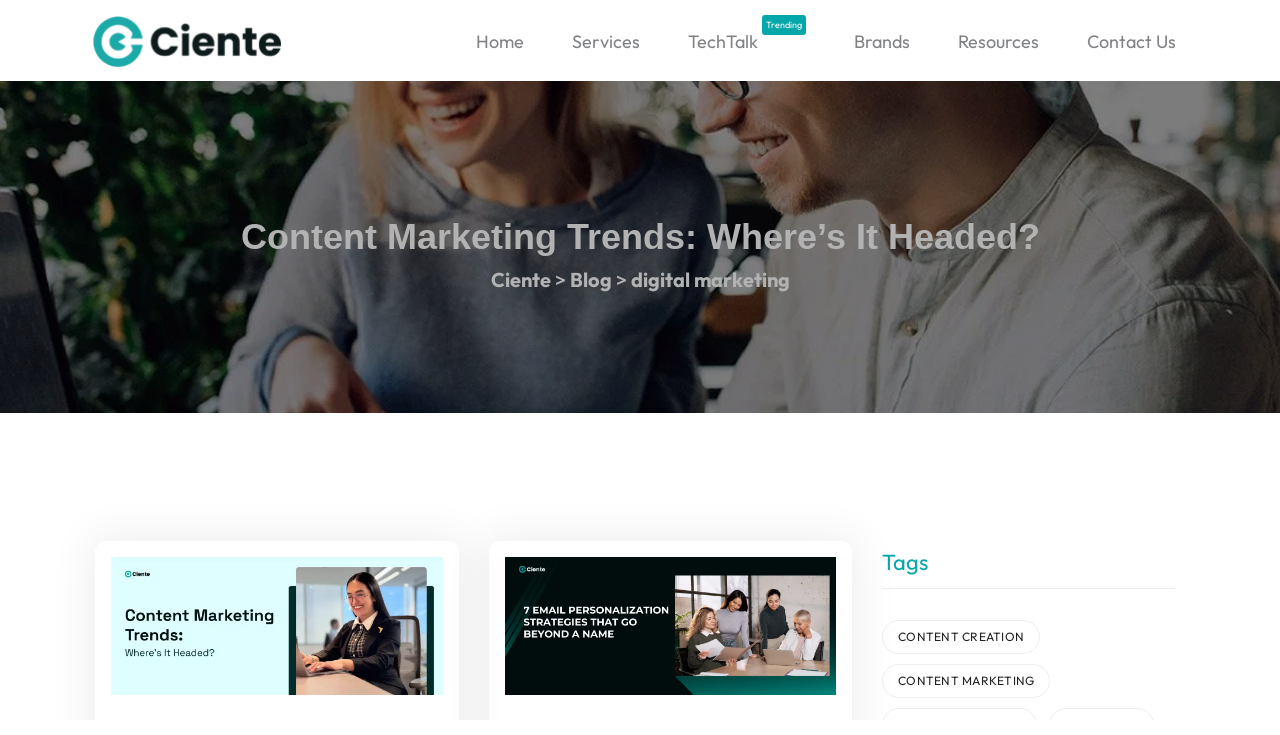

--- FILE ---
content_type: text/html; charset=UTF-8
request_url: https://ciente.io/tag/digital-marketing/
body_size: 48880
content:
<!DOCTYPE html>
<html lang="en-US" prefix="og: https://ogp.me/ns#" class="no-js">
<head><meta charset="UTF-8"><script type="971f1ebe8e70ceb1206958f7-text/javascript">if(navigator.userAgent.match(/MSIE|Internet Explorer/i)||navigator.userAgent.match(/Trident\/7\..*?rv:11/i)){var href=document.location.href;if(!href.match(/[?&]nowprocket/)){if(href.indexOf("?")==-1){if(href.indexOf("#")==-1){document.location.href=href+"?nowprocket=1"}else{document.location.href=href.replace("#","?nowprocket=1#")}}else{if(href.indexOf("#")==-1){document.location.href=href+"&nowprocket=1"}else{document.location.href=href.replace("#","&nowprocket=1#")}}}}</script><script type="971f1ebe8e70ceb1206958f7-text/javascript">class RocketLazyLoadScripts{constructor(){this.triggerEvents=["keydown","mousedown","mousemove","touchmove","touchstart","touchend","wheel"],this.userEventHandler=this._triggerListener.bind(this),this.touchStartHandler=this._onTouchStart.bind(this),this.touchMoveHandler=this._onTouchMove.bind(this),this.touchEndHandler=this._onTouchEnd.bind(this),this.clickHandler=this._onClick.bind(this),this.interceptedClicks=[],window.addEventListener("pageshow",(e=>{this.persisted=e.persisted})),window.addEventListener("DOMContentLoaded",(()=>{this._preconnect3rdParties()})),this.delayedScripts={normal:[],async:[],defer:[]},this.allJQueries=[]}_addUserInteractionListener(e){document.hidden?e._triggerListener():(this.triggerEvents.forEach((t=>window.addEventListener(t,e.userEventHandler,{passive:!0}))),window.addEventListener("touchstart",e.touchStartHandler,{passive:!0}),window.addEventListener("mousedown",e.touchStartHandler),document.addEventListener("visibilitychange",e.userEventHandler))}_removeUserInteractionListener(){this.triggerEvents.forEach((e=>window.removeEventListener(e,this.userEventHandler,{passive:!0}))),document.removeEventListener("visibilitychange",this.userEventHandler)}_onTouchStart(e){"HTML"!==e.target.tagName&&(window.addEventListener("touchend",this.touchEndHandler),window.addEventListener("mouseup",this.touchEndHandler),window.addEventListener("touchmove",this.touchMoveHandler,{passive:!0}),window.addEventListener("mousemove",this.touchMoveHandler),e.target.addEventListener("click",this.clickHandler),this._renameDOMAttribute(e.target,"onclick","rocket-onclick"))}_onTouchMove(e){window.removeEventListener("touchend",this.touchEndHandler),window.removeEventListener("mouseup",this.touchEndHandler),window.removeEventListener("touchmove",this.touchMoveHandler,{passive:!0}),window.removeEventListener("mousemove",this.touchMoveHandler),e.target.removeEventListener("click",this.clickHandler),this._renameDOMAttribute(e.target,"rocket-onclick","onclick")}_onTouchEnd(e){window.removeEventListener("touchend",this.touchEndHandler),window.removeEventListener("mouseup",this.touchEndHandler),window.removeEventListener("touchmove",this.touchMoveHandler,{passive:!0}),window.removeEventListener("mousemove",this.touchMoveHandler)}_onClick(e){e.target.removeEventListener("click",this.clickHandler),this._renameDOMAttribute(e.target,"rocket-onclick","onclick"),this.interceptedClicks.push(e),e.preventDefault(),e.stopPropagation(),e.stopImmediatePropagation()}_replayClicks(){window.removeEventListener("touchstart",this.touchStartHandler,{passive:!0}),window.removeEventListener("mousedown",this.touchStartHandler),this.interceptedClicks.forEach((e=>{e.target.dispatchEvent(new MouseEvent("click",{view:e.view,bubbles:!0,cancelable:!0}))}))}_renameDOMAttribute(e,t,n){e.hasAttribute&&e.hasAttribute(t)&&(event.target.setAttribute(n,event.target.getAttribute(t)),event.target.removeAttribute(t))}_triggerListener(){this._removeUserInteractionListener(this),"loading"===document.readyState?document.addEventListener("DOMContentLoaded",this._loadEverythingNow.bind(this)):this._loadEverythingNow()}_preconnect3rdParties(){let e=[];document.querySelectorAll("script[type=rocketlazyloadscript]").forEach((t=>{if(t.hasAttribute("src")){const n=new URL(t.src).origin;n!==location.origin&&e.push({src:n,crossOrigin:t.crossOrigin||"module"===t.getAttribute("data-rocket-type")})}})),e=[...new Map(e.map((e=>[JSON.stringify(e),e]))).values()],this._batchInjectResourceHints(e,"preconnect")}async _loadEverythingNow(){this.lastBreath=Date.now(),this._delayEventListeners(),this._delayJQueryReady(this),this._handleDocumentWrite(),this._registerAllDelayedScripts(),this._preloadAllScripts(),await this._loadScriptsFromList(this.delayedScripts.normal),await this._loadScriptsFromList(this.delayedScripts.defer),await this._loadScriptsFromList(this.delayedScripts.async);try{await this._triggerDOMContentLoaded(),await this._triggerWindowLoad()}catch(e){}window.dispatchEvent(new Event("rocket-allScriptsLoaded")),this._replayClicks()}_registerAllDelayedScripts(){document.querySelectorAll("script[type=rocketlazyloadscript]").forEach((e=>{e.hasAttribute("src")?e.hasAttribute("async")&&!1!==e.async?this.delayedScripts.async.push(e):e.hasAttribute("defer")&&!1!==e.defer||"module"===e.getAttribute("data-rocket-type")?this.delayedScripts.defer.push(e):this.delayedScripts.normal.push(e):this.delayedScripts.normal.push(e)}))}async _transformScript(e){return await this._littleBreath(),new Promise((t=>{const n=document.createElement("script");[...e.attributes].forEach((e=>{let t=e.nodeName;"type"!==t&&("data-rocket-type"===t&&(t="type"),n.setAttribute(t,e.nodeValue))})),e.hasAttribute("src")?(n.addEventListener("load",t),n.addEventListener("error",t)):(n.text=e.text,t());try{e.parentNode.replaceChild(n,e)}catch(e){t()}}))}async _loadScriptsFromList(e){const t=e.shift();return t?(await this._transformScript(t),this._loadScriptsFromList(e)):Promise.resolve()}_preloadAllScripts(){this._batchInjectResourceHints([...this.delayedScripts.normal,...this.delayedScripts.defer,...this.delayedScripts.async],"preload")}_batchInjectResourceHints(e,t){var n=document.createDocumentFragment();e.forEach((e=>{if(e.src){const i=document.createElement("link");i.href=e.src,i.rel=t,"preconnect"!==t&&(i.as="script"),e.getAttribute&&"module"===e.getAttribute("data-rocket-type")&&(i.crossOrigin=!0),e.crossOrigin&&(i.crossOrigin=e.crossOrigin),n.appendChild(i)}})),document.head.appendChild(n)}_delayEventListeners(){let e={};function t(t,n){!function(t){function n(n){return e[t].eventsToRewrite.indexOf(n)>=0?"rocket-"+n:n}e[t]||(e[t]={originalFunctions:{add:t.addEventListener,remove:t.removeEventListener},eventsToRewrite:[]},t.addEventListener=function(){arguments[0]=n(arguments[0]),e[t].originalFunctions.add.apply(t,arguments)},t.removeEventListener=function(){arguments[0]=n(arguments[0]),e[t].originalFunctions.remove.apply(t,arguments)})}(t),e[t].eventsToRewrite.push(n)}function n(e,t){let n=e[t];Object.defineProperty(e,t,{get:()=>n||function(){},set(i){e["rocket"+t]=n=i}})}t(document,"DOMContentLoaded"),t(window,"DOMContentLoaded"),t(window,"load"),t(window,"pageshow"),t(document,"readystatechange"),n(document,"onreadystatechange"),n(window,"onload"),n(window,"onpageshow")}_delayJQueryReady(e){let t=window.jQuery;Object.defineProperty(window,"jQuery",{get:()=>t,set(n){if(n&&n.fn&&!e.allJQueries.includes(n)){n.fn.ready=n.fn.init.prototype.ready=function(t){e.domReadyFired?t.bind(document)(n):document.addEventListener("rocket-DOMContentLoaded",(()=>t.bind(document)(n)))};const t=n.fn.on;n.fn.on=n.fn.init.prototype.on=function(){if(this[0]===window){function e(e){return e.split(" ").map((e=>"load"===e||0===e.indexOf("load.")?"rocket-jquery-load":e)).join(" ")}"string"==typeof arguments[0]||arguments[0]instanceof String?arguments[0]=e(arguments[0]):"object"==typeof arguments[0]&&Object.keys(arguments[0]).forEach((t=>{delete Object.assign(arguments[0],{[e(t)]:arguments[0][t]})[t]}))}return t.apply(this,arguments),this},e.allJQueries.push(n)}t=n}})}async _triggerDOMContentLoaded(){this.domReadyFired=!0,await this._littleBreath(),document.dispatchEvent(new Event("rocket-DOMContentLoaded")),await this._littleBreath(),window.dispatchEvent(new Event("rocket-DOMContentLoaded")),await this._littleBreath(),document.dispatchEvent(new Event("rocket-readystatechange")),await this._littleBreath(),document.rocketonreadystatechange&&document.rocketonreadystatechange()}async _triggerWindowLoad(){await this._littleBreath(),window.dispatchEvent(new Event("rocket-load")),await this._littleBreath(),window.rocketonload&&window.rocketonload(),await this._littleBreath(),this.allJQueries.forEach((e=>e(window).trigger("rocket-jquery-load"))),await this._littleBreath();const e=new Event("rocket-pageshow");e.persisted=this.persisted,window.dispatchEvent(e),await this._littleBreath(),window.rocketonpageshow&&window.rocketonpageshow({persisted:this.persisted})}_handleDocumentWrite(){const e=new Map;document.write=document.writeln=function(t){const n=document.currentScript,i=document.createRange(),r=n.parentElement;let o=e.get(n);void 0===o&&(o=n.nextSibling,e.set(n,o));const s=document.createDocumentFragment();i.setStart(s,0),s.appendChild(i.createContextualFragment(t)),r.insertBefore(s,o)}}async _littleBreath(){Date.now()-this.lastBreath>45&&(await this._requestAnimFrame(),this.lastBreath=Date.now())}async _requestAnimFrame(){return document.hidden?new Promise((e=>setTimeout(e))):new Promise((e=>requestAnimationFrame(e)))}static run(){const e=new RocketLazyLoadScripts;e._addUserInteractionListener(e)}}RocketLazyLoadScripts.run();</script>
	
<script type="rocketlazyloadscript">(function(w,d,s,l,i){w[l]=w[l]||[];w[l].push({'gtm.start':
new Date().getTime(),event:'gtm.js'});var f=d.getElementsByTagName(s)[0],
j=d.createElement(s),dl=l!='dataLayer'?'&l='+l:'';j.async=true;j.src=
'https://www.googletagmanager.com/gtm.js?id='+i+dl;f.parentNode.insertBefore(j,f);
})(window,document,'script','dataLayer','GTM-MTDVQTH');</script>

    
    <meta name="viewport" content="width=device-width, initial-scale=1">

	<link data-minify="1" rel="stylesheet" href="https://ciente.io/wp-content/cache/min/1/ajax/libs/font-awesome/6.4.2/css/all.min.css?ver=1768556429" crossorigin="anonymous" />
    <link rel="profile" href="https://gmpg.org/xfn/11">
    

<title>Digital Marketing - Ciente</title>
<meta name="robots" content="follow, noindex"/>
<meta property="og:locale" content="en_US" />
<meta property="og:type" content="article" />
<meta property="og:title" content="Digital Marketing - Ciente" />
<meta property="og:url" content="https://ciente.io/tag/digital-marketing/" />
<meta property="og:site_name" content="Ciente | Tech insights for accelerated growth" />
<meta name="twitter:card" content="summary_large_image" />
<meta name="twitter:title" content="Digital Marketing - Ciente" />
<meta name="twitter:label1" content="Posts" />
<meta name="twitter:data1" content="6" />
<script type="application/ld+json" class="rank-math-schema">{"@context":"https://schema.org","@graph":[{"@type":"NewsMediaOrganization","@id":"https://ciente.io/#organization","name":"Ciente | Tech insights for accelerated growth","url":"https://ciente.io","logo":{"@type":"ImageObject","@id":"https://ciente.io/#logo","url":"https://ciente.io/wp-content/uploads/2023/03/Ciente-Color.png","contentUrl":"https://ciente.io/wp-content/uploads/2023/03/Ciente-Color.png","caption":"Ciente | Tech insights for accelerated growth","inLanguage":"en-US","width":"1080","height":"288"}},{"@type":"WebSite","@id":"https://ciente.io/#website","url":"https://ciente.io","name":"Ciente | Tech insights for accelerated growth","alternateName":"Ciente","publisher":{"@id":"https://ciente.io/#organization"},"inLanguage":"en-US"},{"@type":"CollectionPage","@id":"https://ciente.io/tag/digital-marketing/#webpage","url":"https://ciente.io/tag/digital-marketing/","name":"Digital Marketing - Ciente","isPartOf":{"@id":"https://ciente.io/#website"},"inLanguage":"en-US"}]}</script>




<link rel="alternate" type="application/rss+xml" title="Ciente &raquo; Feed" href="https://ciente.io/feed/" />
<link rel="alternate" type="application/rss+xml" title="Ciente &raquo; Comments Feed" href="https://ciente.io/comments/feed/" />
<link rel="alternate" type="application/rss+xml" title="Ciente &raquo; digital marketing Tag Feed" href="https://ciente.io/tag/digital-marketing/feed/" />
<link id='omgf-preload-0' rel='preload' href='//ciente.io/wp-content/uploads/omgf/outfit-font-mod-etcii/outfit-normal-latin-ext.woff2?ver=1763660879' as='font' type='font/woff2' crossorigin />
<link id='omgf-preload-1' rel='preload' href='//ciente.io/wp-content/uploads/omgf/outfit-font-mod-etcii/outfit-normal-latin.woff2?ver=1763660879' as='font' type='font/woff2' crossorigin />
<link id='omgf-preload-2' rel='preload' href='//ciente.io/wp-content/uploads/omgf/google-fonts-1-mod-99uia/outfit-normal-latin-ext.woff2?ver=1763660879' as='font' type='font/woff2' crossorigin />
<link id='omgf-preload-3' rel='preload' href='//ciente.io/wp-content/uploads/omgf/google-fonts-1-mod-99uia/outfit-normal-latin.woff2?ver=1763660879' as='font' type='font/woff2' crossorigin />
<link id='omgf-preload-4' rel='preload' href='//ciente.io/wp-content/uploads/omgf/omgf-stylesheet-85/outfit-normal-latin-ext.woff2?ver=1763660879' as='font' type='font/woff2' crossorigin />
<link id='omgf-preload-5' rel='preload' href='//ciente.io/wp-content/uploads/omgf/omgf-stylesheet-85/outfit-normal-latin.woff2?ver=1763660879' as='font' type='font/woff2' crossorigin />
<style id='wp-img-auto-sizes-contain-inline-css' type='text/css'>
img:is([sizes=auto i],[sizes^="auto," i]){contain-intrinsic-size:3000px 1500px}
/*# sourceURL=wp-img-auto-sizes-contain-inline-css */
</style>
<link data-minify="1" rel='stylesheet' id='co-workshop-style-css' href='https://ciente.io/wp-content/cache/min/1/wp-content/themes/co-workshop/style.css?ver=1768556429' type='text/css' media='all' />
<style id='co-workshop-style-inline-css' type='text/css'>
body, input, button, button[type="submit"], select, textarea{color:#222}html { font-size:16px;}.c-heading{color:#111;}.c-primary{color:#05a8aa;}.bg-primary{background-color:#05a8aa;}.b-primary{border-color:#05a8aa;}.button-primary:hover{background-color:#047577;border-color:#047577;}.c-secondary {color:#00c484;}.bg-secondary {background-color:#00c484;}.b-secondary{border-color:#00c484;}.button-secondary:hover{background-color:#008f5f;}input[type="text"],input[type="email"],input[type="url"],input[type="password"],input[type="search"],input[type="number"],input[type="tel"],input[type="range"],input[type="date"],input[type="month"],input[type="week"],input[type="time"],input[type="datetime"],input[type="datetime-local"],input[type="color"],textarea,a,.mainmenu-container ul ul .menu-item > a,.mainmenu-container li a span,.breadcrumb a,.breadcrumb span,.comment-metadata,.comment-metadata a,.c-body,.site-header-account .account-links-menu li a,.site-header-account .account-dashboard li a,.comment-form label,.comment-form a,.widget .tagcloud a,.widget.widget_tag_cloud a {color:#222; }h1,h2,h3,h4,h5,h6,body.single-post .entry-title,.comment-content strong,.comment-author,.comment-author a,.comment-metadata a.comment-edit-link,.comment-reply-link,h2.widget-title,h2.widgettitle,.widget_recent_entries li.item-recent-post a,.c-heading,.form-group .form-row label,fieldset legend,.related-heading,.author-wrapper .author-name,.page .entry-header .entry-title,.site-header-account .login-form-title,.comments-title,.osf-event-article .entry-title {color:#111; }.btn-link,.button-link,.mainmenu-container li.current-menu-parent > a,.mainmenu-container .menu-item > a:hover,.site-header .header-group .search-submit:hover,.site-header .header-group .search-submit:focus,.entry-meta .entry-meta-inner > span:before,.entry-meta .entry-category a,.pbr-social-share a:hover,.error404 .error-text a:hover,.breadcrumb a:hover,.comment-author a:hover,.comment-metadata a:hover,.widget_recent_entries li.item-recent-post a:hover,.widget_recent_entries li.item-recent-post a:active,.widget_search button[type="submit"]:hover,.widget_search button[type="submit"]:focus,.widget_archive a:before,.widget_categories a:before,.widget .tagcloud a:hover,.widget .tagcloud a:focus,.widget.widget_tag_cloud a:hover,.widget.widget_tag_cloud a:focus,.button-outline-primary,.c-primary,.navigation-button .menu-toggle:hover,.navigation-button .menu-toggle:focus,.entry-title a:hover,.entry-content blockquote cite a:hover,.breadcrumb i,.site-header-account .account-dropdown a.register-link,.site-header-account .account-dropdown a.lostpass-link,.site-header-account .account-links-menu li a:hover,.site-header-account .account-dashboard li a:hover,.comment-form a:hover,.wp_widget_tag_cloud a:hover,.wp_widget_tag_cloud a:focus,#secondary .elementor-widget-container h5:first-of-type,.osf-event-article .entry-title:hover,.single-osf_event .navigation > div:hover a,.single-osf_event .navigation > div:hover i,#secondary .elementor-widget-wp-widget-recent-posts a {color:#05a8aa; }input[type="button"]:hover,input[type="button"]:focus,input[type="submit"]:hover,input[type="submit"]:focus,button[type="submit"]:hover,button[type="submit"]:focus,.wpcf7-form-control-wrap:after,.mainmenu-container li li a:before,.comments-link span,.page-links a:hover .page-number,.page-links a:focus .page-number,.page-links > .page-number,.scrollup,.wp_widget_tag_cloud a:hover:before,.wp_widget_tag_cloud a:focus:before,.button-primary,input[type="reset"],input.secondary[type="button"],input.secondary[type="reset"],input.secondary[type="submit"],input[type="button"],input[type="submit"],button[type="submit"],.more-link,.page .edit-link a.post-edit-link,.error404 .submit-button,.osf-event-article .link-more a,.button-outline-primary:hover,.button-outline-primary:active,.button-outline-primary.active,.show > .button-outline-primary.dropdown-toggle,.bg-primary,.osf-event-article .cat-links a,.owl-theme.owl-carousel .owl-dots .owl-dot:hover,.owl-theme.owl-carousel .owl-dots .owl-dot.active,.owl-theme .products .owl-dots .owl-dot:hover,.owl-theme .products .owl-dots .owl-dot.active {background-color:#05a8aa; }.button-primary,input[type="reset"],input.secondary[type="button"],input.secondary[type="reset"],input.secondary[type="submit"],input[type="button"],input[type="submit"],button[type="submit"],.more-link,.page .edit-link a.post-edit-link,.error404 .submit-button,.osf-event-article .link-more a,.button-secondary,.secondary-button .search-submit,.form-control:focus,input[type="text"]:focus,input[type="email"]:focus,input[type="url"]:focus,input[type="password"]:focus,input[type="search"]:focus,input[type="number"]:focus,input[type="tel"]:focus,input[type="range"]:focus,input[type="date"]:focus,input[type="month"]:focus,input[type="week"]:focus,input[type="time"]:focus,input[type="datetime"]:focus,input[type="datetime-local"]:focus,input[type="color"]:focus,textarea:focus,input[type="button"]:hover,input[type="button"]:focus,input[type="submit"]:hover,input[type="submit"]:focus,button[type="submit"]:hover,button[type="submit"]:focus,.error404 .error-text a:hover,.widget .tagcloud a:hover,.widget .tagcloud a:focus,.widget.widget_tag_cloud a:hover,.widget.widget_tag_cloud a:focus,.wp_widget_tag_cloud a:hover:after,.wp_widget_tag_cloud a:focus:after,.wp_widget_tag_cloud a:hover,.wp_widget_tag_cloud a:focus,.button-outline-primary,.button-outline-primary:hover,.button-outline-primary:active,.button-outline-primary.active,.show > .button-outline-primary.dropdown-toggle,.b-primary {border-color:#05a8aa; }.btn-link:focus,.btn-link:hover,.button-link:focus,.button-link:hover,a:hover,a:active {color:#047577; }.scrollup:hover,.scrollup:focus,.button-primary:hover,input:hover[type="reset"],input:hover[type="button"],input:hover[type="submit"],button:hover[type="submit"],.more-link:hover,.page .edit-link a.post-edit-link:hover,.error404 .submit-button:hover,.osf-event-article .link-more a:hover,.button-primary:active,input:active[type="reset"],input:active[type="button"],input:active[type="submit"],button:active[type="submit"],.more-link:active,.page .edit-link a.post-edit-link:active,.error404 .submit-button:active,.osf-event-article .link-more a:active,.button-primary.active,input.active[type="reset"],input.active[type="button"],input.active[type="submit"],button.active[type="submit"],.active.more-link,.page .edit-link a.active.post-edit-link,.error404 .active.submit-button,.osf-event-article .link-more a.active,.show > .button-primary.dropdown-toggle,.show > input.dropdown-toggle[type="reset"],.show > input.dropdown-toggle[type="button"],.show > input.dropdown-toggle[type="submit"],.show > button.dropdown-toggle[type="submit"],.show > .dropdown-toggle.more-link,.page .edit-link .show > a.dropdown-toggle.post-edit-link,.error404 .show > .dropdown-toggle.submit-button,.osf-event-article .link-more .show > a.dropdown-toggle {background-color:#047577; }.button-primary:active,input:active[type="reset"],input:active[type="button"],input:active[type="submit"],button:active[type="submit"],.more-link:active,.page .edit-link a.post-edit-link:active,.error404 .submit-button:active,.osf-event-article .link-more a:active,.button-primary.active,input.active[type="reset"],input.active[type="button"],input.active[type="submit"],button.active[type="submit"],.active.more-link,.page .edit-link a.active.post-edit-link,.error404 .active.submit-button,.osf-event-article .link-more a.active,.show > .button-primary.dropdown-toggle,.show > input.dropdown-toggle[type="reset"],.show > input.dropdown-toggle[type="button"],.show > input.dropdown-toggle[type="submit"],.show > button.dropdown-toggle[type="submit"],.show > .dropdown-toggle.more-link,.page .edit-link .show > a.dropdown-toggle.post-edit-link,.error404 .show > .dropdown-toggle.submit-button,.osf-event-article .link-more .show > a.dropdown-toggle,.button-secondary:active,.secondary-button .search-submit:active,.button-secondary.active,.secondary-button .active.search-submit,.show > .button-secondary.dropdown-toggle,.secondary-button .show > .dropdown-toggle.search-submit,.button-primary:hover,input:hover[type="reset"],input:hover[type="button"],input:hover[type="submit"],button:hover[type="submit"],.more-link:hover,.page .edit-link a.post-edit-link:hover,.error404 .submit-button:hover,.osf-event-article .link-more a:hover {border-color:#047577; }.cat-tags-links .tags-links a,body.single-post .navigation .nav-link a,.button-outline-secondary,.c-secondary,.author-wrapper .author-name h6 {color:#00c484; }#opal-header-content.sticky-show,.button-secondary,.secondary-button .search-submit,.elementor-button-secondary button[type="submit"],.elementor-button-secondary input[type="button"],.elementor-button-secondary input[type="submit"],.button-outline-secondary:hover,.button-outline-secondary:active,.button-outline-secondary.active,.show > .button-outline-secondary.dropdown-toggle,.bg-secondary,#secondary .elementor-widget-wp-widget-categories a:before {background-color:#00c484; }.cat-tags-links .tags-links a:hover,.button-secondary,.secondary-button .search-submit,.elementor-button-secondary button[type="submit"],.elementor-button-secondary input[type="button"],.elementor-button-secondary input[type="submit"],.button-outline-secondary,.button-outline-secondary:hover,.button-outline-secondary:active,.button-outline-secondary.active,.show > .button-outline-secondary.dropdown-toggle,.b-secondary {border-color:#00c484; }.button-secondary:hover,.secondary-button .search-submit:hover,.button-secondary:active,.secondary-button .search-submit:active,.button-secondary.active,.secondary-button .active.search-submit,.show > .button-secondary.dropdown-toggle,.secondary-button .show > .dropdown-toggle.search-submit,.elementor-button-secondary button[type="submit"]:hover,.elementor-button-secondary button[type="submit"]:active,.elementor-button-secondary button[type="submit"]:focus,.elementor-button-secondary input[type="button"]:hover,.elementor-button-secondary input[type="button"]:active,.elementor-button-secondary input[type="button"]:focus,.elementor-button-secondary input[type="submit"]:hover,.elementor-button-secondary input[type="submit"]:active,.elementor-button-secondary input[type="submit"]:focus {background-color:#008f5f; }.button-secondary:hover,.secondary-button .search-submit:hover,.button-secondary:active,.secondary-button .search-submit:active,.button-secondary.active,.secondary-button .active.search-submit,.show > .button-secondary.dropdown-toggle,.secondary-button .show > .dropdown-toggle.search-submit,.elementor-button-secondary button[type="submit"]:hover,.elementor-button-secondary button[type="submit"]:active,.elementor-button-secondary button[type="submit"]:focus,.elementor-button-secondary input[type="button"]:hover,.elementor-button-secondary input[type="button"]:active,.elementor-button-secondary input[type="button"]:focus,.elementor-button-secondary input[type="submit"]:hover,.elementor-button-secondary input[type="submit"]:active,.elementor-button-secondary input[type="submit"]:focus {border-color:#008f5f; }.row,body.opal-content-layout-2cl #content .wrap,body.opal-content-layout-2cr #content .wrap,[data-opal-columns],.opal-archive-style-4.blog .site-main,.opal-archive-style-4.archive .site-main,.opal-default-content-layout-2cr .site-content .wrap,.site-footer .widget-area,.opal-comment-form-2 .comment-form,.opal-comment-form-3 .comment-form,.opal-comment-form-4 .comment-form,.opal-comment-form-6 .comment-form,.widget .gallery,.elementor-element .gallery,.entry-gallery .gallery,.single .gallery,[data-elementor-columns] {margin-right:-15px;margin-left:-15px;}.col-1,.col-2,[data-elementor-columns-mobile="6"] .column-item,.col-3,[data-elementor-columns-mobile="4"] .column-item,.col-4,.opal-comment-form-2 .comment-form .comment-form-author,.opal-comment-form-3 .comment-form .comment-form-author,.opal-comment-form-2 .comment-form .comment-form-email,.opal-comment-form-3 .comment-form .comment-form-email,.opal-comment-form-2 .comment-form .comment-form-url,.opal-comment-form-3 .comment-form .comment-form-url,[data-elementor-columns-mobile="3"] .column-item,.col-5,.col-6,.opal-comment-form-4 .comment-form .comment-form-author,.opal-comment-form-4 .comment-form .comment-form-email,.opal-comment-form-4 .comment-form .comment-form-url,.opal-comment-form-6 .comment-form .comment-form-author,.opal-comment-form-6 .comment-form .comment-form-email,[data-elementor-columns-mobile="2"] .column-item,.col-7,.col-8,.col-9,.col-10,.col-11,.col-12,.opal-archive-style-2.opal-content-layout-2cr .post-style-2,.related-posts .column-item,.site-footer .widget-area .widget-column,.opal-comment-form-2 .comment-form .logged-in-as,.opal-comment-form-3 .comment-form .logged-in-as,.opal-comment-form-2 .comment-form .comment-notes,.opal-comment-form-3 .comment-form .comment-notes,.opal-comment-form-2 .comment-form .comment-form-comment,.opal-comment-form-3 .comment-form .comment-form-comment,.opal-comment-form-2 .comment-form .form-submit,.opal-comment-form-3 .comment-form .form-submit,.opal-comment-form-4 .comment-form .logged-in-as,.opal-comment-form-4 .comment-form .comment-notes,.opal-comment-form-4 .comment-form .comment-form-comment,.opal-comment-form-4 .comment-form .form-submit,.opal-comment-form-6 .comment-form .logged-in-as,.opal-comment-form-6 .comment-form .comment-notes,.opal-comment-form-6 .comment-form .comment-form-comment,.opal-comment-form-6 .comment-form .comment-form-url,.opal-comment-form-6 .comment-form .form-submit,.widget .gallery-columns-1 .gallery-item,.elementor-element .gallery-columns-1 .gallery-item,.entry-gallery .gallery-columns-1 .gallery-item,.single .gallery-columns-1 .gallery-item,[data-elementor-columns-mobile="1"] .column-item,.col,body #secondary,.col-auto,.col-sm-1,[data-opal-columns="12"] .column-item,.col-sm-2,[data-opal-columns="6"] .column-item,.col-sm-3,[data-opal-columns="4"] .column-item,.col-sm-4,[data-opal-columns="3"] .column-item,.widget .gallery-columns-6 .gallery-item,.elementor-element .gallery-columns-6 .gallery-item,.entry-gallery .gallery-columns-6 .gallery-item,.single .gallery-columns-6 .gallery-item,.col-sm-5,.col-sm-6,[data-opal-columns="2"] .column-item,.opal-archive-style-3:not(.opal-content-layout-2cr) .post-style-3,.widget .gallery-columns-2 .gallery-item,.elementor-element .gallery-columns-2 .gallery-item,.entry-gallery .gallery-columns-2 .gallery-item,.single .gallery-columns-2 .gallery-item,.widget .gallery-columns-3 .gallery-item,.elementor-element .gallery-columns-3 .gallery-item,.entry-gallery .gallery-columns-3 .gallery-item,.single .gallery-columns-3 .gallery-item,.widget .gallery-columns-4 .gallery-item,.elementor-element .gallery-columns-4 .gallery-item,.entry-gallery .gallery-columns-4 .gallery-item,.single .gallery-columns-4 .gallery-item,.col-sm-7,.col-sm-8,.col-sm-9,.col-sm-10,.col-sm-11,.col-sm-12,[data-opal-columns="1"] .column-item,.opal-archive-style-2:not(.opal-content-layout-2cr) .post-style-2,.opal-archive-style-3.opal-content-layout-2cr .post-style-3,.col-sm,.col-sm-auto,.col-md-1,.col-md-2,[data-elementor-columns-tablet="6"] .column-item,.col-md-3,[data-elementor-columns-tablet="4"] .column-item,.col-md-4,[data-elementor-columns-tablet="3"] .column-item,.col-md-5,.opal-default-content-layout-2cr #secondary,.col-md-6,[data-elementor-columns-tablet="2"] .column-item,.col-md-7,.opal-default-content-layout-2cr #primary,.col-md-8,.col-md-9,.col-md-10,.col-md-11,.col-md-12,[data-elementor-columns-tablet="1"] .column-item,.col-md,.col-md-auto,.col-lg-1,.col-lg-2,[data-elementor-columns="6"] .column-item,.col-lg-3,[data-elementor-columns="4"] .column-item,.col-lg-4,.opal-default-content-layout-2cr .related-posts .column-item,.opal-content-layout-2cr .related-posts .column-item,.opal-content-layout-2cl .related-posts .column-item,[data-elementor-columns="3"] .column-item,.col-lg-5,.col-lg-6,[data-elementor-columns="2"] .column-item,.col-lg-7,.col-lg-8,.col-lg-9,.col-lg-10,.col-lg-11,.col-lg-12,[data-elementor-columns="1"] .column-item,.col-lg,.col-lg-auto,.col-xl-1,.col-xl-2,.col-xl-3,.col-xl-4,.col-xl-5,.col-xl-6,.col-xl-7,.col-xl-8,.col-xl-9,.col-xl-10,.col-xl-11,.col-xl-12,.col-xl,.col-xl-auto {padding-right:15px;padding-left:15px;}.container,#content,.elementor-event-wrapper {padding-right:15px;padding-left:15px;}@media (min-width:576px) {.container, #content, .elementor-event-wrapper {max-width:540px; } }@media (min-width:768px) {.container, #content, .elementor-event-wrapper {max-width:720px; } }@media (min-width:992px) {.container, #content, .elementor-event-wrapper {max-width:960px; } }@media (min-width:1200px) {.container, #content, .elementor-event-wrapper {max-width:1140px; } }.typo-heading,.author-wrapper .author-name,h2.widget-title,h2.widgettitle,#secondary .elementor-widget-container h5:first-of-type {}@media screen and (min-width:1200px){.container, #content ,.single-product .related.products, .single-product .up-sells.products{max-width:1170px;}}@media screen and (min-width:48em) {.page-title-bar .wrap {min-height:30px;}}@media screen and (min-width:48em) {.page-title-bar .wrap {padding-top:193px;}}.page-title-bar {background-color:#000000;background-image:url(https://ciente.io/wp-content/uploads/2023/03/leyer-h27.jpg);background-repeat:no-repeat;background-position:center center;;}.page-title{color:#ffffff; }@media screen and (min-width:48em) {.page-title {font-family:"Mukta",-apple-system, BlinkMacSystemFont, "Segoe UI", Roboto, "Helvetica Neue", Arial, sans-serif;font-weight:400;font-size:32px;line-height:32px;;}}@media screen and (min-width:48em) {.breadcrumb, .breadcrumb span, .breadcrumb * {color:#ffffff;font-weight:bold;font-size:20px;line-height:26px;;}}.breadcrumb {font-family:"Mukta",-apple-system, BlinkMacSystemFont, "Segoe UI", Roboto, "Helvetica Neue", Arial, sans-serif;font-weight:500;;}.breadcrumb a:hover{color:#cccccc;}.button-primary,input[type="reset"],input.secondary[type="button"],input.secondary[type="reset"],input.secondary[type="submit"],input[type="button"],input[type="submit"],button[type="submit"],.more-link,.page .edit-link a.post-edit-link,.error404 .submit-button,.osf-event-article .link-more a {background-color:#05a8aa;border-color:#05a8aa;color:#fff;border-radius:100px;font-family:"Mukta",-apple-system, BlinkMacSystemFont, "Segoe UI", Roboto, "Helvetica Neue", Arial, sans-serif;font-weight:400;font-size:14px;}.button-primary:hover,input:hover[type="reset"],input:hover[type="button"],input:hover[type="submit"],button:hover[type="submit"],.more-link:hover,.page .edit-link a.post-edit-link:hover,.error404 .submit-button:hover,.osf-event-article .link-more a:hover,.button-primary:active,input:active[type="reset"],input:active[type="button"],input:active[type="submit"],button:active[type="submit"],.more-link:active,.page .edit-link a.post-edit-link:active,.error404 .submit-button:active,.osf-event-article .link-more a:active,.button-primary.active,input.active[type="reset"],input.active[type="button"],input.active[type="submit"],button.active[type="submit"],.active.more-link,.page .edit-link a.active.post-edit-link,.error404 .active.submit-button,.osf-event-article .link-more a.active,.show > .button-primary.dropdown-toggle,.show > input.dropdown-toggle[type="reset"],.show > input.dropdown-toggle[type="button"],.show > input.dropdown-toggle[type="submit"],.show > button.dropdown-toggle[type="submit"],.show > .dropdown-toggle.more-link,.page .edit-link .show > a.dropdown-toggle.post-edit-link,.error404 .show > .dropdown-toggle.submit-button,.osf-event-article .link-more .show > a.dropdown-toggle {background-color:#047577;border-color:#047577;color:#fff;font-family:"Mukta",-apple-system, BlinkMacSystemFont, "Segoe UI", Roboto, "Helvetica Neue", Arial, sans-serif;font-weight:400;font-size:14px;}.button-outline-primary {color:#05a8aa;border-color:#05a8aa;border-radius:100px;font-family:"Mukta",-apple-system, BlinkMacSystemFont, "Segoe UI", Roboto, "Helvetica Neue", Arial, sans-serif;font-weight:400;font-size:14px;}.button-outline-primary:hover,.button-outline-primary:active,.button-outline-primary.active,.show > .button-outline-primary.dropdown-toggle {color:#fff;background-color:#047577;border-color:#047577;font-family:"Mukta",-apple-system, BlinkMacSystemFont, "Segoe UI", Roboto, "Helvetica Neue", Arial, sans-serif;font-weight:400;font-size:14px;}.button-primary,input[type="reset"],input.secondary[type="button"],input.secondary[type="reset"],input.secondary[type="submit"],input[type="button"],input[type="submit"],button[type="submit"],.more-link,.page .edit-link a.post-edit-link,.error404 .submit-button,.osf-event-article .link-more a {background-color:#05a8aa;border-color:#05a8aa;color:#fff;border-radius:100px;font-family:"Mukta",-apple-system, BlinkMacSystemFont, "Segoe UI", Roboto, "Helvetica Neue", Arial, sans-serif;font-weight:400;font-size:14px;}.button-primary:hover,input:hover[type="reset"],input:hover[type="button"],input:hover[type="submit"],button:hover[type="submit"],.more-link:hover,.page .edit-link a.post-edit-link:hover,.error404 .submit-button:hover,.osf-event-article .link-more a:hover,.button-primary:active,input:active[type="reset"],input:active[type="button"],input:active[type="submit"],button:active[type="submit"],.more-link:active,.page .edit-link a.post-edit-link:active,.error404 .submit-button:active,.osf-event-article .link-more a:active,.button-primary.active,input.active[type="reset"],input.active[type="button"],input.active[type="submit"],button.active[type="submit"],.active.more-link,.page .edit-link a.active.post-edit-link,.error404 .active.submit-button,.osf-event-article .link-more a.active,.show > .button-primary.dropdown-toggle,.show > input.dropdown-toggle[type="reset"],.show > input.dropdown-toggle[type="button"],.show > input.dropdown-toggle[type="submit"],.show > button.dropdown-toggle[type="submit"],.show > .dropdown-toggle.more-link,.page .edit-link .show > a.dropdown-toggle.post-edit-link,.error404 .show > .dropdown-toggle.submit-button,.osf-event-article .link-more .show > a.dropdown-toggle {background-color:#047577;border-color:#047577;color:#fff;font-family:"Mukta",-apple-system, BlinkMacSystemFont, "Segoe UI", Roboto, "Helvetica Neue", Arial, sans-serif;font-weight:400;font-size:14px;}.button-outline-primary {color:#05a8aa;border-color:#05a8aa;border-radius:100px;font-family:"Mukta",-apple-system, BlinkMacSystemFont, "Segoe UI", Roboto, "Helvetica Neue", Arial, sans-serif;font-weight:400;font-size:14px;}.button-outline-primary:hover,.button-outline-primary:active,.button-outline-primary.active,.show > .button-outline-primary.dropdown-toggle {color:#fff;background-color:#047577;border-color:#047577;font-family:"Mukta",-apple-system, BlinkMacSystemFont, "Segoe UI", Roboto, "Helvetica Neue", Arial, sans-serif;font-weight:400;font-size:14px;}.button-secondary,.secondary-button .search-submit,.elementor-button-secondary button[type="submit"],.elementor-button-secondary input[type="button"],.elementor-button-secondary input[type="submit"] {background-color:#00c484;border-color:#00c484;color:#fff;border-radius:100px;font-family:"Mukta",-apple-system, BlinkMacSystemFont, "Segoe UI", Roboto, "Helvetica Neue", Arial, sans-serif;font-weight:400;font-size:14px;}.button-secondary:hover,.secondary-button .search-submit:hover,.button-secondary:active,.secondary-button .search-submit:active,.button-secondary.active,.secondary-button .active.search-submit,.show > .button-secondary.dropdown-toggle,.secondary-button .show > .dropdown-toggle.search-submit,.elementor-button-secondary button[type="submit"]:hover,.elementor-button-secondary button[type="submit"]:active,.elementor-button-secondary button[type="submit"]:focus,.elementor-button-secondary input[type="button"]:hover,.elementor-button-secondary input[type="button"]:active,.elementor-button-secondary input[type="button"]:focus,.elementor-button-secondary input[type="submit"]:hover,.elementor-button-secondary input[type="submit"]:active,.elementor-button-secondary input[type="submit"]:focus {background-color:#008f5f;border-color:#008f5f;color:#fff;font-family:"Mukta",-apple-system, BlinkMacSystemFont, "Segoe UI", Roboto, "Helvetica Neue", Arial, sans-serif;font-weight:400;font-size:14px;}.button-outline-secondary {color:#00c484;border-color:#00c484;border-radius:100px;font-family:"Mukta",-apple-system, BlinkMacSystemFont, "Segoe UI", Roboto, "Helvetica Neue", Arial, sans-serif;font-weight:400;font-size:14px;}.button-outline-secondary:hover,.button-outline-secondary:active,.button-outline-secondary.active,.show > .button-outline-secondary.dropdown-toggle {color:#fff;background-color:#008f5f;border-color:#008f5f;border-radius:100px;font-family:"Mukta",-apple-system, BlinkMacSystemFont, "Segoe UI", Roboto, "Helvetica Neue", Arial, sans-serif;font-weight:400;font-size:14px;}button ,input[type="submit"], input[type="reset"], input[type="button"], .button, .btn {font-family:"Mukta",-apple-system, BlinkMacSystemFont, "Segoe UI", Roboto, "Helvetica Neue", Arial, sans-serif;font-weight:400;font-size:14px;}.elementor-button[class*='elementor-size-'] {border-radius:100px;}
@media(max-width: 991px){.opal-header-absolute .site-header{background:#1e3954;}}
/*# sourceURL=co-workshop-style-inline-css */
</style>
<link data-minify="1" rel='stylesheet' id='osf-elementor-addons-css' href='https://ciente.io/wp-content/cache/min/1/wp-content/plugins/co-workshop-core/assets/css/elementor/style.css?ver=1768556429' type='text/css' media='all' />
<link rel='stylesheet' id='elementor-frontend-css' href='https://ciente.io/wp-content/plugins/elementor/assets/css/frontend.min.css?ver=3.15.2' type='text/css' media='all' />
<link rel='stylesheet' id='elementor-post-322-css' href='https://ciente.io/wp-content/uploads/elementor/css/post-322.css?ver=1768380747' type='text/css' media='all' />
<link data-minify="1" rel='stylesheet' id='magnific-popup-css' href='https://ciente.io/wp-content/cache/min/1/wp-content/plugins/co-workshop-core/assets/css/magnific-popup.css?ver=1768556429' type='text/css' media='all' />
<link rel='stylesheet' id='elementor-post-112-css' href='https://ciente.io/wp-content/uploads/elementor/css/post-112.css?ver=1768453916' type='text/css' media='all' />
<style id='wp-emoji-styles-inline-css' type='text/css'>

	img.wp-smiley, img.emoji {
		display: inline !important;
		border: none !important;
		box-shadow: none !important;
		height: 1em !important;
		width: 1em !important;
		margin: 0 0.07em !important;
		vertical-align: -0.1em !important;
		background: none !important;
		padding: 0 !important;
	}
/*# sourceURL=wp-emoji-styles-inline-css */
</style>
<style id='classic-theme-styles-inline-css' type='text/css'>
/*! This file is auto-generated */
.wp-block-button__link{color:#fff;background-color:#32373c;border-radius:9999px;box-shadow:none;text-decoration:none;padding:calc(.667em + 2px) calc(1.333em + 2px);font-size:1.125em}.wp-block-file__button{background:#32373c;color:#fff;text-decoration:none}
/*# sourceURL=/wp-includes/css/classic-themes.min.css */
</style>
<link rel='stylesheet' id='sweetalert2-css' href='https://ciente.io/wp-content/plugins/cf7-popups//views/assets/css/sweetalert2.min.css?ver=1.2.1' type='text/css' media='all' />
<link data-minify="1" rel='stylesheet' id='cf7-popups-frontend-css' href='https://ciente.io/wp-content/cache/min/1/wp-content/plugins/cf7-popups/views/assets/css/frontend.css?ver=1768556429' type='text/css' media='all' />
<link data-minify="1" rel='stylesheet' id='contact-form-7-css' href='https://ciente.io/wp-content/cache/min/1/wp-content/plugins/contact-form-7/includes/css/styles.css?ver=1768556429' type='text/css' media='all' />
<link data-minify="1" rel='stylesheet' id='searchandfilter-css' href='https://ciente.io/wp-content/cache/min/1/wp-content/plugins/search-filter/style.css?ver=1768556429' type='text/css' media='all' />
<link data-minify="1" rel='stylesheet' id='wpcf7-redirect-script-frontend-css' href='https://ciente.io/wp-content/cache/min/1/wp-content/plugins/wpcf7-redirect/build/assets/frontend-script.css?ver=1768556429' type='text/css' media='all' />
<link data-minify="1" rel='stylesheet' id='wdkit-review-form-plugin-css' href='https://ciente.io/wp-content/cache/min/1/wp-content/plugins/wdesignkit/assets/css/review-form/review-plugin-form.css?ver=1768556429' type='text/css' media='all' />
<link data-minify="1" rel='stylesheet' id='parent-style-css' href='https://ciente.io/wp-content/cache/min/1/wp-content/themes/co-workshop/style.css?ver=1768556429' type='text/css' media='all' />
<link rel='stylesheet' id='child-style-css' href='https://ciente.io/wp-content/themes/Co-Workshop-Child-theme/style.css?ver=1.0' type='text/css' media='all' />
<link data-minify="1" rel='stylesheet' id='outfit-font-css' href='https://ciente.io/wp-content/cache/min/1/wp-content/uploads/omgf/outfit-font-mod-etcii/outfit-font-mod-etcii.css?ver=1768556429' type='text/css' media='all' />
<link data-minify="1" rel='stylesheet' id='wpdreams-asl-basic-css' href='https://ciente.io/wp-content/cache/min/1/wp-content/plugins/ajax-search-lite/css/style.basic.css?ver=1768556429' type='text/css' media='all' />
<style id='wpdreams-asl-basic-inline-css' type='text/css'>

					div[id*='ajaxsearchlitesettings'].searchsettings .asl_option_inner label {
						font-size: 0px !important;
						color: rgba(0, 0, 0, 0);
					}
					div[id*='ajaxsearchlitesettings'].searchsettings .asl_option_inner label:after {
						font-size: 11px !important;
						position: absolute;
						top: 0;
						left: 0;
						z-index: 1;
					}
					.asl_w_container {
						width: 100%;
						margin: 0px 0px 0px 0px;
						min-width: 200px;
					}
					div[id*='ajaxsearchlite'].asl_m {
						width: 100%;
					}
					div[id*='ajaxsearchliteres'].wpdreams_asl_results div.resdrg span.highlighted {
						font-weight: bold;
						color: rgba(217, 49, 43, 1);
						background-color: rgba(238, 238, 238, 1);
					}
					div[id*='ajaxsearchliteres'].wpdreams_asl_results .results img.asl_image {
						width: 70px;
						height: 70px;
						object-fit: cover;
					}
					div[id*='ajaxsearchlite'].asl_r .results {
						max-height: none;
					}
					div[id*='ajaxsearchlite'].asl_r {
						position: absolute;
					}
				
							.asl_w, .asl_w * {font-family:&quot;Outfit&quot; !important;}
							.asl_m input[type=search]::placeholder{font-family:&quot;Outfit&quot; !important;}
							.asl_m input[type=search]::-webkit-input-placeholder{font-family:&quot;Outfit&quot; !important;}
							.asl_m input[type=search]::-moz-placeholder{font-family:&quot;Outfit&quot; !important;}
							.asl_m input[type=search]:-ms-input-placeholder{font-family:&quot;Outfit&quot; !important;}
						
						.asl_m .probox svg {
							fill: rgb(255, 255, 255) !important;
						}
						.asl_m .probox .innericon {
							background-color: rgba(255, 255, 255, 1) !important;
							background-image: none !important;
							-webkit-background-image: none !important;
							-ms-background-image: none !important;
						}
					
						div.asl_s.asl_w {
							border:1px solid rgb(0, 0, 0) !important;border-radius:6px 6px 6px 6px !important;
							box-shadow: none !important;
						}
					
						div.asl_r.asl_w.vertical .results .item::after {
							display: block;
							position: absolute;
							bottom: 0;
							content: '';
							height: 1px;
							width: 100%;
							background: #D8D8D8;
						}
						div.asl_r.asl_w.vertical .results .item.asl_last_item::after {
							display: none;
						}
					
/*# sourceURL=wpdreams-asl-basic-inline-css */
</style>
<link data-minify="1" rel='stylesheet' id='wpdreams-asl-instance-css' href='https://ciente.io/wp-content/cache/min/1/wp-content/plugins/ajax-search-lite/css/style-curvy-black.css?ver=1768556429' type='text/css' media='all' />
<link data-minify="1" rel='stylesheet' id='elementor-icons-css' href='https://ciente.io/wp-content/cache/min/1/wp-content/plugins/elementor/assets/lib/eicons/css/elementor-icons.min.css?ver=1768556429' type='text/css' media='all' />
<link rel='stylesheet' id='swiper-css' href='https://ciente.io/wp-content/plugins/elementor/assets/lib/swiper/css/swiper.min.css?ver=5.3.6' type='text/css' media='all' />
<link rel='stylesheet' id='elementor-post-11-css' href='https://ciente.io/wp-content/uploads/elementor/css/post-11.css?ver=1768380747' type='text/css' media='all' />
<link rel='stylesheet' id='elementor-pro-css' href='https://ciente.io/wp-content/plugins/elementor-pro/assets/css/frontend.min.css?ver=3.7.1' type='text/css' media='all' />
<link rel='stylesheet' id='elementor-global-css' href='https://ciente.io/wp-content/uploads/elementor/css/global.css?ver=1768380748' type='text/css' media='all' />
<link rel='stylesheet' id='elementor-post-26067-css' href='https://ciente.io/wp-content/uploads/elementor/css/post-26067.css?ver=1768381656' type='text/css' media='all' />
<link data-minify="1" rel='stylesheet' id='heateor_sss_frontend_css-css' href='https://ciente.io/wp-content/cache/min/1/wp-content/plugins/sassy-social-share/public/css/sassy-social-share-public.css?ver=1768556429' type='text/css' media='all' />
<style id='heateor_sss_frontend_css-inline-css' type='text/css'>
.heateor_sss_button_instagram span.heateor_sss_svg,a.heateor_sss_instagram span.heateor_sss_svg{background:radial-gradient(circle at 30% 107%,#fdf497 0,#fdf497 5%,#fd5949 45%,#d6249f 60%,#285aeb 90%)}.heateor_sss_horizontal_sharing .heateor_sss_svg,.heateor_sss_standard_follow_icons_container .heateor_sss_svg{color:#fff;border-width:0px;border-style:solid;border-color:transparent}.heateor_sss_horizontal_sharing .heateorSssTCBackground{color:#666}.heateor_sss_horizontal_sharing span.heateor_sss_svg:hover,.heateor_sss_standard_follow_icons_container span.heateor_sss_svg:hover{border-color:transparent;}.heateor_sss_vertical_sharing span.heateor_sss_svg,.heateor_sss_floating_follow_icons_container span.heateor_sss_svg{color:#fff;border-width:0px;border-style:solid;border-color:transparent;}.heateor_sss_vertical_sharing .heateorSssTCBackground{color:#666;}.heateor_sss_vertical_sharing span.heateor_sss_svg:hover,.heateor_sss_floating_follow_icons_container span.heateor_sss_svg:hover{border-color:transparent;}@media screen and (max-width:783px) {.heateor_sss_vertical_sharing{display:none!important}}
/*# sourceURL=heateor_sss_frontend_css-inline-css */
</style>
<link data-minify="1" rel='stylesheet' id='co-workshop-opal-icon-css' href='https://ciente.io/wp-content/cache/min/1/wp-content/themes/co-workshop/assets/css/opal-icons.css?ver=1768556429' type='text/css' media='all' />
<link data-minify="1" rel='stylesheet' id='co-workshop-carousel-css' href='https://ciente.io/wp-content/cache/min/1/wp-content/themes/co-workshop/assets/css/carousel.css?ver=1768556430' type='text/css' media='all' />
<link data-minify="1" rel='stylesheet' id='co-workshop-boostrap-css' href='https://ciente.io/wp-content/cache/min/1/wp-content/themes/co-workshop/assets/css/opal-boostrap.css?ver=1768556430' type='text/css' media='all' />
<link rel='stylesheet' id='eael-general-css' href='https://ciente.io/wp-content/plugins/essential-addons-for-elementor-lite/assets/front-end/css/view/general.min.css?ver=6.2.0' type='text/css' media='all' />

<link data-minify="1" rel='stylesheet' id='google-fonts-1-css' href='https://ciente.io/wp-content/cache/min/1/wp-content/uploads/omgf/google-fonts-1-mod-99uia/google-fonts-1-mod-99uia.css?ver=1768556430' type='text/css' media='all' />
<link rel='stylesheet' id='elementor-icons-shared-0-css' href='https://ciente.io/wp-content/plugins/elementor/assets/lib/font-awesome/css/fontawesome.min.css?ver=5.15.3' type='text/css' media='all' />
<link data-minify="1" rel='stylesheet' id='elementor-icons-fa-solid-css' href='https://ciente.io/wp-content/cache/min/1/wp-content/plugins/elementor/assets/lib/font-awesome/css/solid.min.css?ver=1768556430' type='text/css' media='all' />
<link data-minify="1" rel='stylesheet' id='elementor-icons-fa-brands-css' href='https://ciente.io/wp-content/cache/min/1/wp-content/plugins/elementor/assets/lib/font-awesome/css/brands.min.css?ver=1768556430' type='text/css' media='all' />
<script type="rocketlazyloadscript" data-rocket-type="text/javascript" src="https://ciente.io/wp-includes/js/jquery/jquery.min.js?ver=3.7.1" id="jquery-core-js" defer></script>
<script type="rocketlazyloadscript" data-rocket-type="text/javascript" src="https://ciente.io/wp-includes/js/jquery/jquery-migrate.min.js?ver=3.4.1" id="jquery-migrate-js" defer></script>
<script type="rocketlazyloadscript" data-minify="1" data-rocket-type="text/javascript" src="https://ciente.io/wp-content/cache/min/1/wp-content/plugins/co-workshop-core/assets/js/libs/modernizr.custom.js?ver=1768556430" id="modernizr-js" defer></script>
<script type="971f1ebe8e70ceb1206958f7-text/javascript" id="cookie-law-info-js-extra">
/* <![CDATA[ */
var _ckyConfig = {"_ipData":[],"_assetsURL":"https://ciente.io/wp-content/plugins/cookie-law-info/lite/frontend/images/","_publicURL":"https://ciente.io","_expiry":"365","_categories":[{"name":"Necessary","slug":"necessary","isNecessary":true,"ccpaDoNotSell":true,"cookies":[],"active":true,"defaultConsent":{"gdpr":true,"ccpa":true}},{"name":"Functional","slug":"functional","isNecessary":false,"ccpaDoNotSell":true,"cookies":[],"active":true,"defaultConsent":{"gdpr":false,"ccpa":false}},{"name":"Analytics","slug":"analytics","isNecessary":false,"ccpaDoNotSell":true,"cookies":[],"active":true,"defaultConsent":{"gdpr":false,"ccpa":false}},{"name":"Performance","slug":"performance","isNecessary":false,"ccpaDoNotSell":true,"cookies":[],"active":true,"defaultConsent":{"gdpr":false,"ccpa":false}},{"name":"Advertisement","slug":"advertisement","isNecessary":false,"ccpaDoNotSell":true,"cookies":[],"active":true,"defaultConsent":{"gdpr":false,"ccpa":false}}],"_activeLaw":"gdpr","_rootDomain":"","_block":"1","_showBanner":"1","_bannerConfig":{"settings":{"type":"box","preferenceCenterType":"popup","position":"bottom-left","applicableLaw":"gdpr"},"behaviours":{"reloadBannerOnAccept":false,"loadAnalyticsByDefault":false,"animations":{"onLoad":"animate","onHide":"sticky"}},"config":{"revisitConsent":{"status":true,"tag":"revisit-consent","position":"bottom-left","meta":{"url":"#"},"styles":{"background-color":"#05A8AA"},"elements":{"title":{"type":"text","tag":"revisit-consent-title","status":true,"styles":{"color":"#0056a7"}}}},"preferenceCenter":{"toggle":{"status":true,"tag":"detail-category-toggle","type":"toggle","states":{"active":{"styles":{"background-color":"#1863DC"}},"inactive":{"styles":{"background-color":"#D0D5D2"}}}}},"categoryPreview":{"status":false,"toggle":{"status":true,"tag":"detail-category-preview-toggle","type":"toggle","states":{"active":{"styles":{"background-color":"#1863DC"}},"inactive":{"styles":{"background-color":"#D0D5D2"}}}}},"videoPlaceholder":{"status":true,"styles":{"background-color":"#000000","border-color":"#000000","color":"#ffffff"}},"readMore":{"status":false,"tag":"readmore-button","type":"link","meta":{"noFollow":true,"newTab":true},"styles":{"color":"#05A8AA","background-color":"transparent","border-color":"transparent"}},"showMore":{"status":true,"tag":"show-desc-button","type":"button","styles":{"color":"#1863DC"}},"showLess":{"status":true,"tag":"hide-desc-button","type":"button","styles":{"color":"#1863DC"}},"alwaysActive":{"status":true,"tag":"always-active","styles":{"color":"#008000"}},"manualLinks":{"status":true,"tag":"manual-links","type":"link","styles":{"color":"#1863DC"}},"auditTable":{"status":true},"optOption":{"status":true,"toggle":{"status":true,"tag":"optout-option-toggle","type":"toggle","states":{"active":{"styles":{"background-color":"#1863dc"}},"inactive":{"styles":{"background-color":"#FFFFFF"}}}}}}},"_version":"3.3.9.1","_logConsent":"1","_tags":[{"tag":"accept-button","styles":{"color":"#FFFFFF","background-color":"#05A8AA","border-color":"#05A8AA"}},{"tag":"reject-button","styles":{"color":"#05A8AA","background-color":"transparent","border-color":"#05A8AA"}},{"tag":"settings-button","styles":{"color":"#05A8AA","background-color":"transparent","border-color":"#05A8AA"}},{"tag":"readmore-button","styles":{"color":"#05A8AA","background-color":"transparent","border-color":"transparent"}},{"tag":"donotsell-button","styles":{"color":"#1863DC","background-color":"transparent","border-color":"transparent"}},{"tag":"show-desc-button","styles":{"color":"#1863DC"}},{"tag":"hide-desc-button","styles":{"color":"#1863DC"}},{"tag":"cky-always-active","styles":[]},{"tag":"cky-link","styles":[]},{"tag":"accept-button","styles":{"color":"#FFFFFF","background-color":"#05A8AA","border-color":"#05A8AA"}},{"tag":"revisit-consent","styles":{"background-color":"#05A8AA"}}],"_shortCodes":[{"key":"cky_readmore","content":"\u003Ca href=\"#\" class=\"cky-policy\" aria-label=\"Cookie Policy\" target=\"_blank\" rel=\"noopener\" data-cky-tag=\"readmore-button\"\u003ECookie Policy\u003C/a\u003E","tag":"readmore-button","status":false,"attributes":{"rel":"nofollow","target":"_blank"}},{"key":"cky_show_desc","content":"\u003Cbutton class=\"cky-show-desc-btn\" data-cky-tag=\"show-desc-button\" aria-label=\"Show more\"\u003EShow more\u003C/button\u003E","tag":"show-desc-button","status":true,"attributes":[]},{"key":"cky_hide_desc","content":"\u003Cbutton class=\"cky-show-desc-btn\" data-cky-tag=\"hide-desc-button\" aria-label=\"Show less\"\u003EShow less\u003C/button\u003E","tag":"hide-desc-button","status":true,"attributes":[]},{"key":"cky_optout_show_desc","content":"[cky_optout_show_desc]","tag":"optout-show-desc-button","status":true,"attributes":[]},{"key":"cky_optout_hide_desc","content":"[cky_optout_hide_desc]","tag":"optout-hide-desc-button","status":true,"attributes":[]},{"key":"cky_category_toggle_label","content":"[cky_{{status}}_category_label] [cky_preference_{{category_slug}}_title]","tag":"","status":true,"attributes":[]},{"key":"cky_enable_category_label","content":"Enable","tag":"","status":true,"attributes":[]},{"key":"cky_disable_category_label","content":"Disable","tag":"","status":true,"attributes":[]},{"key":"cky_video_placeholder","content":"\u003Cdiv class=\"video-placeholder-normal\" data-cky-tag=\"video-placeholder\" id=\"[UNIQUEID]\"\u003E\u003Cp class=\"video-placeholder-text-normal\" data-cky-tag=\"placeholder-title\"\u003EPlease accept cookies to access this content\u003C/p\u003E\u003C/div\u003E","tag":"","status":true,"attributes":[]},{"key":"cky_enable_optout_label","content":"Enable","tag":"","status":true,"attributes":[]},{"key":"cky_disable_optout_label","content":"Disable","tag":"","status":true,"attributes":[]},{"key":"cky_optout_toggle_label","content":"[cky_{{status}}_optout_label] [cky_optout_option_title]","tag":"","status":true,"attributes":[]},{"key":"cky_optout_option_title","content":"Do Not Sell or Share My Personal Information","tag":"","status":true,"attributes":[]},{"key":"cky_optout_close_label","content":"Close","tag":"","status":true,"attributes":[]},{"key":"cky_preference_close_label","content":"Close","tag":"","status":true,"attributes":[]}],"_rtl":"","_language":"en","_providersToBlock":[]};
var _ckyStyles = {"css":".cky-overlay{background: #000000; opacity: 0.4; position: fixed; top: 0; left: 0; width: 100%; height: 100%; z-index: 99999999;}.cky-hide{display: none;}.cky-btn-revisit-wrapper{display: flex; align-items: center; justify-content: center; background: #0056a7; width: 45px; height: 45px; border-radius: 50%; position: fixed; z-index: 999999; cursor: pointer;}.cky-revisit-bottom-left{bottom: 15px; left: 15px;}.cky-revisit-bottom-right{bottom: 15px; right: 15px;}.cky-btn-revisit-wrapper .cky-btn-revisit{display: flex; align-items: center; justify-content: center; background: none; border: none; cursor: pointer; position: relative; margin: 0; padding: 0;}.cky-btn-revisit-wrapper .cky-btn-revisit img{max-width: fit-content; margin: 0; height: 30px; width: 30px;}.cky-revisit-bottom-left:hover::before{content: attr(data-tooltip); position: absolute; background: #4e4b66; color: #ffffff; left: calc(100% + 7px); font-size: 12px; line-height: 16px; width: max-content; padding: 4px 8px; border-radius: 4px;}.cky-revisit-bottom-left:hover::after{position: absolute; content: \"\"; border: 5px solid transparent; left: calc(100% + 2px); border-left-width: 0; border-right-color: #4e4b66;}.cky-revisit-bottom-right:hover::before{content: attr(data-tooltip); position: absolute; background: #4e4b66; color: #ffffff; right: calc(100% + 7px); font-size: 12px; line-height: 16px; width: max-content; padding: 4px 8px; border-radius: 4px;}.cky-revisit-bottom-right:hover::after{position: absolute; content: \"\"; border: 5px solid transparent; right: calc(100% + 2px); border-right-width: 0; border-left-color: #4e4b66;}.cky-revisit-hide{display: none;}.cky-consent-container{position: fixed; width: 440px; box-sizing: border-box; z-index: 9999999; border-radius: 6px;}.cky-consent-container .cky-consent-bar{background: #ffffff; border: 1px solid; padding: 20px 26px; box-shadow: 0 -1px 10px 0 #acabab4d; border-radius: 6px;}.cky-box-bottom-left{bottom: 40px; left: 40px;}.cky-box-bottom-right{bottom: 40px; right: 40px;}.cky-box-top-left{top: 40px; left: 40px;}.cky-box-top-right{top: 40px; right: 40px;}.cky-custom-brand-logo-wrapper .cky-custom-brand-logo{width: 100px; height: auto; margin: 0 0 12px 0;}.cky-notice .cky-title{color: #212121; font-weight: 700; font-size: 18px; line-height: 24px; margin: 0 0 12px 0;}.cky-notice-des *,.cky-preference-content-wrapper *,.cky-accordion-header-des *,.cky-gpc-wrapper .cky-gpc-desc *{font-size: 14px;}.cky-notice-des{color: #212121; font-size: 14px; line-height: 24px; font-weight: 400;}.cky-notice-des img{height: 25px; width: 25px;}.cky-consent-bar .cky-notice-des p,.cky-gpc-wrapper .cky-gpc-desc p,.cky-preference-body-wrapper .cky-preference-content-wrapper p,.cky-accordion-header-wrapper .cky-accordion-header-des p,.cky-cookie-des-table li div:last-child p{color: inherit; margin-top: 0; overflow-wrap: break-word;}.cky-notice-des P:last-child,.cky-preference-content-wrapper p:last-child,.cky-cookie-des-table li div:last-child p:last-child,.cky-gpc-wrapper .cky-gpc-desc p:last-child{margin-bottom: 0;}.cky-notice-des a.cky-policy,.cky-notice-des button.cky-policy{font-size: 14px; color: #1863dc; white-space: nowrap; cursor: pointer; background: transparent; border: 1px solid; text-decoration: underline;}.cky-notice-des button.cky-policy{padding: 0;}.cky-notice-des a.cky-policy:focus-visible,.cky-notice-des button.cky-policy:focus-visible,.cky-preference-content-wrapper .cky-show-desc-btn:focus-visible,.cky-accordion-header .cky-accordion-btn:focus-visible,.cky-preference-header .cky-btn-close:focus-visible,.cky-switch input[type=\"checkbox\"]:focus-visible,.cky-footer-wrapper a:focus-visible,.cky-btn:focus-visible{outline: 2px solid #1863dc; outline-offset: 2px;}.cky-btn:focus:not(:focus-visible),.cky-accordion-header .cky-accordion-btn:focus:not(:focus-visible),.cky-preference-content-wrapper .cky-show-desc-btn:focus:not(:focus-visible),.cky-btn-revisit-wrapper .cky-btn-revisit:focus:not(:focus-visible),.cky-preference-header .cky-btn-close:focus:not(:focus-visible),.cky-consent-bar .cky-banner-btn-close:focus:not(:focus-visible){outline: 0;}button.cky-show-desc-btn:not(:hover):not(:active){color: #1863dc; background: transparent;}button.cky-accordion-btn:not(:hover):not(:active),button.cky-banner-btn-close:not(:hover):not(:active),button.cky-btn-revisit:not(:hover):not(:active),button.cky-btn-close:not(:hover):not(:active){background: transparent;}.cky-consent-bar button:hover,.cky-modal.cky-modal-open button:hover,.cky-consent-bar button:focus,.cky-modal.cky-modal-open button:focus{text-decoration: none;}.cky-notice-btn-wrapper{display: flex; justify-content: flex-start; align-items: center; flex-wrap: wrap; margin-top: 16px;}.cky-notice-btn-wrapper .cky-btn{text-shadow: none; box-shadow: none;}.cky-btn{flex: auto; max-width: 100%; font-size: 14px; font-family: inherit; line-height: 24px; padding: 8px; font-weight: 500; margin: 0 8px 0 0; border-radius: 2px; cursor: pointer; text-align: center; text-transform: none; min-height: 0;}.cky-btn:hover{opacity: 0.8;}.cky-btn-customize{color: #1863dc; background: transparent; border: 2px solid #1863dc;}.cky-btn-reject{color: #1863dc; background: transparent; border: 2px solid #1863dc;}.cky-btn-accept{background: #1863dc; color: #ffffff; border: 2px solid #1863dc;}.cky-btn:last-child{margin-right: 0;}@media (max-width: 576px){.cky-box-bottom-left{bottom: 0; left: 0;}.cky-box-bottom-right{bottom: 0; right: 0;}.cky-box-top-left{top: 0; left: 0;}.cky-box-top-right{top: 0; right: 0;}}@media (max-height: 480px){.cky-consent-container{max-height: 100vh;overflow-y: scroll}.cky-notice-des{max-height: unset !important;overflow-y: unset !important}.cky-preference-center{height: 100vh;overflow: auto !important}.cky-preference-center .cky-preference-body-wrapper{overflow: unset}}@media (max-width: 440px){.cky-box-bottom-left, .cky-box-bottom-right, .cky-box-top-left, .cky-box-top-right{width: 100%; max-width: 100%;}.cky-consent-container .cky-consent-bar{padding: 20px 0;}.cky-custom-brand-logo-wrapper, .cky-notice .cky-title, .cky-notice-des, .cky-notice-btn-wrapper{padding: 0 24px;}.cky-notice-des{max-height: 40vh; overflow-y: scroll;}.cky-notice-btn-wrapper{flex-direction: column; margin-top: 0;}.cky-btn{width: 100%; margin: 10px 0 0 0;}.cky-notice-btn-wrapper .cky-btn-customize{order: 2;}.cky-notice-btn-wrapper .cky-btn-reject{order: 3;}.cky-notice-btn-wrapper .cky-btn-accept{order: 1; margin-top: 16px;}}@media (max-width: 352px){.cky-notice .cky-title{font-size: 16px;}.cky-notice-des *{font-size: 12px;}.cky-notice-des, .cky-btn{font-size: 12px;}}.cky-modal.cky-modal-open{display: flex; visibility: visible; -webkit-transform: translate(-50%, -50%); -moz-transform: translate(-50%, -50%); -ms-transform: translate(-50%, -50%); -o-transform: translate(-50%, -50%); transform: translate(-50%, -50%); top: 50%; left: 50%; transition: all 1s ease;}.cky-modal{box-shadow: 0 32px 68px rgba(0, 0, 0, 0.3); margin: 0 auto; position: fixed; max-width: 100%; background: #ffffff; top: 50%; box-sizing: border-box; border-radius: 6px; z-index: 999999999; color: #212121; -webkit-transform: translate(-50%, 100%); -moz-transform: translate(-50%, 100%); -ms-transform: translate(-50%, 100%); -o-transform: translate(-50%, 100%); transform: translate(-50%, 100%); visibility: hidden; transition: all 0s ease;}.cky-preference-center{max-height: 79vh; overflow: hidden; width: 845px; overflow: hidden; flex: 1 1 0; display: flex; flex-direction: column; border-radius: 6px;}.cky-preference-header{display: flex; align-items: center; justify-content: space-between; padding: 22px 24px; border-bottom: 1px solid;}.cky-preference-header .cky-preference-title{font-size: 18px; font-weight: 700; line-height: 24px;}.cky-preference-header .cky-btn-close{margin: 0; cursor: pointer; vertical-align: middle; padding: 0; background: none; border: none; width: 24px; height: 24px; min-height: 0; line-height: 0; text-shadow: none; box-shadow: none;}.cky-preference-header .cky-btn-close img{margin: 0; height: 10px; width: 10px;}.cky-preference-body-wrapper{padding: 0 24px; flex: 1; overflow: auto; box-sizing: border-box;}.cky-preference-content-wrapper,.cky-gpc-wrapper .cky-gpc-desc{font-size: 14px; line-height: 24px; font-weight: 400; padding: 12px 0;}.cky-preference-content-wrapper{border-bottom: 1px solid;}.cky-preference-content-wrapper img{height: 25px; width: 25px;}.cky-preference-content-wrapper .cky-show-desc-btn{font-size: 14px; font-family: inherit; color: #1863dc; text-decoration: none; line-height: 24px; padding: 0; margin: 0; white-space: nowrap; cursor: pointer; background: transparent; border-color: transparent; text-transform: none; min-height: 0; text-shadow: none; box-shadow: none;}.cky-accordion-wrapper{margin-bottom: 10px;}.cky-accordion{border-bottom: 1px solid;}.cky-accordion:last-child{border-bottom: none;}.cky-accordion .cky-accordion-item{display: flex; margin-top: 10px;}.cky-accordion .cky-accordion-body{display: none;}.cky-accordion.cky-accordion-active .cky-accordion-body{display: block; padding: 0 22px; margin-bottom: 16px;}.cky-accordion-header-wrapper{cursor: pointer; width: 100%;}.cky-accordion-item .cky-accordion-header{display: flex; justify-content: space-between; align-items: center;}.cky-accordion-header .cky-accordion-btn{font-size: 16px; font-family: inherit; color: #212121; line-height: 24px; background: none; border: none; font-weight: 700; padding: 0; margin: 0; cursor: pointer; text-transform: none; min-height: 0; text-shadow: none; box-shadow: none;}.cky-accordion-header .cky-always-active{color: #008000; font-weight: 600; line-height: 24px; font-size: 14px;}.cky-accordion-header-des{font-size: 14px; line-height: 24px; margin: 10px 0 16px 0;}.cky-accordion-chevron{margin-right: 22px; position: relative; cursor: pointer;}.cky-accordion-chevron-hide{display: none;}.cky-accordion .cky-accordion-chevron i::before{content: \"\"; position: absolute; border-right: 1.4px solid; border-bottom: 1.4px solid; border-color: inherit; height: 6px; width: 6px; -webkit-transform: rotate(-45deg); -moz-transform: rotate(-45deg); -ms-transform: rotate(-45deg); -o-transform: rotate(-45deg); transform: rotate(-45deg); transition: all 0.2s ease-in-out; top: 8px;}.cky-accordion.cky-accordion-active .cky-accordion-chevron i::before{-webkit-transform: rotate(45deg); -moz-transform: rotate(45deg); -ms-transform: rotate(45deg); -o-transform: rotate(45deg); transform: rotate(45deg);}.cky-audit-table{background: #f4f4f4; border-radius: 6px;}.cky-audit-table .cky-empty-cookies-text{color: inherit; font-size: 12px; line-height: 24px; margin: 0; padding: 10px;}.cky-audit-table .cky-cookie-des-table{font-size: 12px; line-height: 24px; font-weight: normal; padding: 15px 10px; border-bottom: 1px solid; border-bottom-color: inherit; margin: 0;}.cky-audit-table .cky-cookie-des-table:last-child{border-bottom: none;}.cky-audit-table .cky-cookie-des-table li{list-style-type: none; display: flex; padding: 3px 0;}.cky-audit-table .cky-cookie-des-table li:first-child{padding-top: 0;}.cky-cookie-des-table li div:first-child{width: 100px; font-weight: 600; word-break: break-word; word-wrap: break-word;}.cky-cookie-des-table li div:last-child{flex: 1; word-break: break-word; word-wrap: break-word; margin-left: 8px;}.cky-footer-shadow{display: block; width: 100%; height: 40px; background: linear-gradient(180deg, rgba(255, 255, 255, 0) 0%, #ffffff 100%); position: absolute; bottom: calc(100% - 1px);}.cky-footer-wrapper{position: relative;}.cky-prefrence-btn-wrapper{display: flex; flex-wrap: wrap; align-items: center; justify-content: center; padding: 22px 24px; border-top: 1px solid;}.cky-prefrence-btn-wrapper .cky-btn{flex: auto; max-width: 100%; text-shadow: none; box-shadow: none;}.cky-btn-preferences{color: #1863dc; background: transparent; border: 2px solid #1863dc;}.cky-preference-header,.cky-preference-body-wrapper,.cky-preference-content-wrapper,.cky-accordion-wrapper,.cky-accordion,.cky-accordion-wrapper,.cky-footer-wrapper,.cky-prefrence-btn-wrapper{border-color: inherit;}@media (max-width: 845px){.cky-modal{max-width: calc(100% - 16px);}}@media (max-width: 576px){.cky-modal{max-width: 100%;}.cky-preference-center{max-height: 100vh;}.cky-prefrence-btn-wrapper{flex-direction: column;}.cky-accordion.cky-accordion-active .cky-accordion-body{padding-right: 0;}.cky-prefrence-btn-wrapper .cky-btn{width: 100%; margin: 10px 0 0 0;}.cky-prefrence-btn-wrapper .cky-btn-reject{order: 3;}.cky-prefrence-btn-wrapper .cky-btn-accept{order: 1; margin-top: 0;}.cky-prefrence-btn-wrapper .cky-btn-preferences{order: 2;}}@media (max-width: 425px){.cky-accordion-chevron{margin-right: 15px;}.cky-notice-btn-wrapper{margin-top: 0;}.cky-accordion.cky-accordion-active .cky-accordion-body{padding: 0 15px;}}@media (max-width: 352px){.cky-preference-header .cky-preference-title{font-size: 16px;}.cky-preference-header{padding: 16px 24px;}.cky-preference-content-wrapper *, .cky-accordion-header-des *{font-size: 12px;}.cky-preference-content-wrapper, .cky-preference-content-wrapper .cky-show-more, .cky-accordion-header .cky-always-active, .cky-accordion-header-des, .cky-preference-content-wrapper .cky-show-desc-btn, .cky-notice-des a.cky-policy{font-size: 12px;}.cky-accordion-header .cky-accordion-btn{font-size: 14px;}}.cky-switch{display: flex;}.cky-switch input[type=\"checkbox\"]{position: relative; width: 44px; height: 24px; margin: 0; background: #d0d5d2; -webkit-appearance: none; border-radius: 50px; cursor: pointer; outline: 0; border: none; top: 0;}.cky-switch input[type=\"checkbox\"]:checked{background: #1863dc;}.cky-switch input[type=\"checkbox\"]:before{position: absolute; content: \"\"; height: 20px; width: 20px; left: 2px; bottom: 2px; border-radius: 50%; background-color: white; -webkit-transition: 0.4s; transition: 0.4s; margin: 0;}.cky-switch input[type=\"checkbox\"]:after{display: none;}.cky-switch input[type=\"checkbox\"]:checked:before{-webkit-transform: translateX(20px); -ms-transform: translateX(20px); transform: translateX(20px);}@media (max-width: 425px){.cky-switch input[type=\"checkbox\"]{width: 38px; height: 21px;}.cky-switch input[type=\"checkbox\"]:before{height: 17px; width: 17px;}.cky-switch input[type=\"checkbox\"]:checked:before{-webkit-transform: translateX(17px); -ms-transform: translateX(17px); transform: translateX(17px);}}.cky-consent-bar .cky-banner-btn-close{position: absolute; right: 9px; top: 5px; background: none; border: none; cursor: pointer; padding: 0; margin: 0; min-height: 0; line-height: 0; height: 24px; width: 24px; text-shadow: none; box-shadow: none;}.cky-consent-bar .cky-banner-btn-close img{height: 9px; width: 9px; margin: 0;}.cky-notice-group{font-size: 14px; line-height: 24px; font-weight: 400; color: #212121;}.cky-notice-btn-wrapper .cky-btn-do-not-sell{font-size: 14px; line-height: 24px; padding: 6px 0; margin: 0; font-weight: 500; background: none; border-radius: 2px; border: none; cursor: pointer; text-align: left; color: #1863dc; background: transparent; border-color: transparent; box-shadow: none; text-shadow: none;}.cky-consent-bar .cky-banner-btn-close:focus-visible,.cky-notice-btn-wrapper .cky-btn-do-not-sell:focus-visible,.cky-opt-out-btn-wrapper .cky-btn:focus-visible,.cky-opt-out-checkbox-wrapper input[type=\"checkbox\"].cky-opt-out-checkbox:focus-visible{outline: 2px solid #1863dc; outline-offset: 2px;}@media (max-width: 440px){.cky-consent-container{width: 100%;}}@media (max-width: 352px){.cky-notice-des a.cky-policy, .cky-notice-btn-wrapper .cky-btn-do-not-sell{font-size: 12px;}}.cky-opt-out-wrapper{padding: 12px 0;}.cky-opt-out-wrapper .cky-opt-out-checkbox-wrapper{display: flex; align-items: center;}.cky-opt-out-checkbox-wrapper .cky-opt-out-checkbox-label{font-size: 16px; font-weight: 700; line-height: 24px; margin: 0 0 0 12px; cursor: pointer;}.cky-opt-out-checkbox-wrapper input[type=\"checkbox\"].cky-opt-out-checkbox{background-color: #ffffff; border: 1px solid black; width: 20px; height: 18.5px; margin: 0; -webkit-appearance: none; position: relative; display: flex; align-items: center; justify-content: center; border-radius: 2px; cursor: pointer;}.cky-opt-out-checkbox-wrapper input[type=\"checkbox\"].cky-opt-out-checkbox:checked{background-color: #1863dc; border: none;}.cky-opt-out-checkbox-wrapper input[type=\"checkbox\"].cky-opt-out-checkbox:checked::after{left: 6px; bottom: 4px; width: 7px; height: 13px; border: solid #ffffff; border-width: 0 3px 3px 0; border-radius: 2px; -webkit-transform: rotate(45deg); -ms-transform: rotate(45deg); transform: rotate(45deg); content: \"\"; position: absolute; box-sizing: border-box;}.cky-opt-out-checkbox-wrapper.cky-disabled .cky-opt-out-checkbox-label,.cky-opt-out-checkbox-wrapper.cky-disabled input[type=\"checkbox\"].cky-opt-out-checkbox{cursor: no-drop;}.cky-gpc-wrapper{margin: 0 0 0 32px;}.cky-footer-wrapper .cky-opt-out-btn-wrapper{display: flex; flex-wrap: wrap; align-items: center; justify-content: center; padding: 22px 24px;}.cky-opt-out-btn-wrapper .cky-btn{flex: auto; max-width: 100%; text-shadow: none; box-shadow: none;}.cky-opt-out-btn-wrapper .cky-btn-cancel{border: 1px solid #dedfe0; background: transparent; color: #858585;}.cky-opt-out-btn-wrapper .cky-btn-confirm{background: #1863dc; color: #ffffff; border: 1px solid #1863dc;}@media (max-width: 352px){.cky-opt-out-checkbox-wrapper .cky-opt-out-checkbox-label{font-size: 14px;}.cky-gpc-wrapper .cky-gpc-desc, .cky-gpc-wrapper .cky-gpc-desc *{font-size: 12px;}.cky-opt-out-checkbox-wrapper input[type=\"checkbox\"].cky-opt-out-checkbox{width: 16px; height: 16px;}.cky-opt-out-checkbox-wrapper input[type=\"checkbox\"].cky-opt-out-checkbox:checked::after{left: 5px; bottom: 4px; width: 3px; height: 9px;}.cky-gpc-wrapper{margin: 0 0 0 28px;}}.video-placeholder-youtube{background-size: 100% 100%; background-position: center; background-repeat: no-repeat; background-color: #b2b0b059; position: relative; display: flex; align-items: center; justify-content: center; max-width: 100%;}.video-placeholder-text-youtube{text-align: center; align-items: center; padding: 10px 16px; background-color: #000000cc; color: #ffffff; border: 1px solid; border-radius: 2px; cursor: pointer;}.video-placeholder-normal{background-image: url(\"/wp-content/plugins/cookie-law-info/lite/frontend/images/placeholder.svg\"); background-size: 80px; background-position: center; background-repeat: no-repeat; background-color: #b2b0b059; position: relative; display: flex; align-items: flex-end; justify-content: center; max-width: 100%;}.video-placeholder-text-normal{align-items: center; padding: 10px 16px; text-align: center; border: 1px solid; border-radius: 2px; cursor: pointer;}.cky-rtl{direction: rtl; text-align: right;}.cky-rtl .cky-banner-btn-close{left: 9px; right: auto;}.cky-rtl .cky-notice-btn-wrapper .cky-btn:last-child{margin-right: 8px;}.cky-rtl .cky-notice-btn-wrapper .cky-btn:first-child{margin-right: 0;}.cky-rtl .cky-notice-btn-wrapper{margin-left: 0; margin-right: 15px;}.cky-rtl .cky-prefrence-btn-wrapper .cky-btn{margin-right: 8px;}.cky-rtl .cky-prefrence-btn-wrapper .cky-btn:first-child{margin-right: 0;}.cky-rtl .cky-accordion .cky-accordion-chevron i::before{border: none; border-left: 1.4px solid; border-top: 1.4px solid; left: 12px;}.cky-rtl .cky-accordion.cky-accordion-active .cky-accordion-chevron i::before{-webkit-transform: rotate(-135deg); -moz-transform: rotate(-135deg); -ms-transform: rotate(-135deg); -o-transform: rotate(-135deg); transform: rotate(-135deg);}@media (max-width: 768px){.cky-rtl .cky-notice-btn-wrapper{margin-right: 0;}}@media (max-width: 576px){.cky-rtl .cky-notice-btn-wrapper .cky-btn:last-child{margin-right: 0;}.cky-rtl .cky-prefrence-btn-wrapper .cky-btn{margin-right: 0;}.cky-rtl .cky-accordion.cky-accordion-active .cky-accordion-body{padding: 0 22px 0 0;}}@media (max-width: 425px){.cky-rtl .cky-accordion.cky-accordion-active .cky-accordion-body{padding: 0 15px 0 0;}}.cky-rtl .cky-opt-out-btn-wrapper .cky-btn{margin-right: 12px;}.cky-rtl .cky-opt-out-btn-wrapper .cky-btn:first-child{margin-right: 0;}.cky-rtl .cky-opt-out-checkbox-wrapper .cky-opt-out-checkbox-label{margin: 0 12px 0 0;}"};
//# sourceURL=cookie-law-info-js-extra
/* ]]> */
</script>
<script type="rocketlazyloadscript" data-rocket-type="text/javascript" src="https://ciente.io/wp-content/plugins/cookie-law-info/lite/frontend/js/script.min.js?ver=3.3.9.1" id="cookie-law-info-js" defer></script>
<script type="rocketlazyloadscript" data-rocket-type="text/javascript" src="https://ciente.io/wp-content/plugins/wp-image-zoooom/assets/js/jquery.image_zoom.min.js?ver=1.60" id="image_zoooom-js" defer="defer" data-wp-strategy="defer" fetchpriority="low"></script>
<script type="971f1ebe8e70ceb1206958f7-text/javascript" id="image_zoooom-init-js-extra">
/* <![CDATA[ */
var IZ = {"options":{"lensShape":"square","lensSize":200,"lensBorderSize":1,"lensBorderColour":"#ffffff","borderRadius":0,"cursor":"zoom-in","zoomWindowWidth":400,"zoomWindowHeight":360,"zoomWindowOffsetx":0,"borderSize":1,"borderColour":"#888888","zoomWindowShadow":4,"lensFadeIn":500,"lensFadeOut":500,"zoomWindowFadeIn":500,"zoomWindowFadeOut":500,"easingAmount":12,"tint":"true","tintColour":"#ffffff","tintOpacity":0.1},"with_woocommerce":"0","exchange_thumbnails":"1","enable_mobile":"0","woo_categories":"0","woo_slider":"0","enable_surecart":"0"};
//# sourceURL=image_zoooom-init-js-extra
/* ]]> */
</script>
<script type="rocketlazyloadscript" data-minify="1" data-rocket-type="text/javascript" src="https://ciente.io/wp-content/cache/min/1/wp-content/plugins/wp-image-zoooom/assets/js/image_zoom-init.js?ver=1768556450" id="image_zoooom-init-js" defer="defer" data-wp-strategy="defer" fetchpriority="low"></script>
<script type="rocketlazyloadscript" data-minify="1" data-rocket-type="text/javascript" src="https://ciente.io/wp-content/cache/min/1/wp-content/themes/co-workshop/assets/js/libs/owl.carousel.js?ver=1768556430" id="owl-carousel-js" defer></script>
<script type="rocketlazyloadscript" data-minify="1" data-rocket-type="text/javascript" src="https://ciente.io/wp-content/cache/min/1/wp-content/plugins/co-workshop-core/assets/js/carousel.js?ver=1768556430" id="otf-carousel-js" defer></script>
<link rel="https://api.w.org/" href="https://ciente.io/wp-json/" /><link rel="alternate" title="JSON" type="application/json" href="https://ciente.io/wp-json/wp/v2/tags/35" /><link rel="EditURI" type="application/rsd+xml" title="RSD" href="https://ciente.io/xmlrpc.php?rsd" />
<meta name="generator" content="WordPress 6.9" />
<style id="cky-style-inline">[data-cky-tag]{visibility:hidden;}</style>
<script type="rocketlazyloadscript" data-rocket-type="text/javascript">
document.addEventListener("DOMContentLoaded", function () {
    const accordions = document.querySelectorAll(
        ".eael-img-accordion .eael-img-accordion-item"
    );

    // Activate on hover
    accordions.forEach(item => {
        item.addEventListener("mouseenter", function () {
            accordions.forEach(i => i.classList.remove("eael-img-accordion-active"));
            this.classList.add("eael-img-accordion-active");
        });
    });

    // Close all when clicking outside
    document.addEventListener("click", function (e) {
        if (!e.target.closest(".eael-img-accordion")) {
            accordions.forEach(i => i.classList.remove("eael-img-accordion-active"));
        }
    });
});
</script>


<script type="rocketlazyloadscript" data-rocket-type="text/javascript">
 

document.addEventListener("DOMContentLoaded", function() {
    document.querySelectorAll(".icon1, .icon2, .icon3, .icon4, .icon5, .icon6, .icon7").forEach(function(iconBox) {
        const readMoreBtn = iconBox.querySelector(".read-more-btn");
        const moreText = iconBox.querySelector(".more-text");

        if (readMoreBtn && moreText) {
            readMoreBtn.addEventListener("click", function(event) {
                event.preventDefault(); // Prevent default anchor behavior
                if (moreText.style.display === "none" || moreText.style.display === "") {
                    moreText.style.display = "inline"; // Show hidden text
                    readMoreBtn.innerHTML = "Read Less <i class='fa fa-arrow-up' aria-hidden='true'></i>"; 
                } else {
                    moreText.style.display = "none"; // Hide text again
                    readMoreBtn.innerHTML = "Learn More <i class='fa fa-arrow-down' aria-hidden='true'></i>"; 
                }
            });
        }
    });
});


</script>


<script type="rocketlazyloadscript" data-rocket-type="text/javascript">window.addEventListener('DOMContentLoaded', function() {
 

// jQuery(document).ready(function ($) {
//     $(".opal-accordion .elementor-accordion-item").click(function () {
//         var index = $(this).index(); // Get the index of the clicked accordion item
//         $(".dynamic-image img").hide(); // Hide all images
//         $(".dynamic-image img").eq(index).fadeIn(); // Show the corresponding image
//     });
// });

// jQuery(document).ready(function ($) {
//     // Ensure only the first image is visible on load
//     $(".dynamic-image img").hide(); 
//     $(".dynamic-image img:first-child").show();

//     // Switch images when clicking an accordion item
//     $(".opal-accordion .elementor-accordion-item").click(function () {
//         var index = $(this).index();
//         $(".dynamic-image img").hide();
//         $(".dynamic-image img").eq(index).fadeIn();
//     });
// });
// jQuery(document).ready(function ($) {
//     // Hide all images initially
//     $(".dynamic-image img").hide();

//     // Show the first image on page load
//     $(".dynamic-image img:first-child").show();

//     // Switch images when clicking an accordion item
//     $(".opal-accordion .elementor-accordion-item").click(function () {
//         var index = $(this).index();
//         $(".dynamic-image img").hide(); // Hide all images
//         $(".dynamic-image img").eq(index).show(); // Show the corresponding image
//     });
// });


jQuery(document).ready(function ($) {
    // Initially hide all images and show the first one
    $(".dynamic-image img").hide(); // Hide all images
    $(".dynamic-image img:first").show().addClass("show"); // Show the first image and add show class

    // Switch images when clicking an accordion item
    $(".opal-accordion .elementor-accordion-item").click(function () {
        var index = $(this).index();
        
        // Hide all images and remove 'show' class
        $(".dynamic-image img").removeClass("show").hide();
        
        // Show the selected image and add 'show' class
        $(".dynamic-image img").eq(index).addClass("show").fadeIn();
    });
});




});</script>


<style type="text/css">
@font-face {
  font-family: 'eicons';
  src: url('/wp-content/plugins/elementor/assets/lib/eicons/fonts/eicons.woff2?5.21.0') format('woff2');
  font-weight: normal;
  font-style: normal;
  font-display: swap; /* ✅ Key fix */
}

@font-face {
  font-family: 'Opal Icon';
  src: url('/wp-content/themes/your-theme/fonts/opal-icon.woff2') format('woff2');
  font-weight: normal;
  font-style: normal;
  font-display: swap;
}
.banner-img{
	    background-image: url('https://ciente.io/wp-content/uploads/2025/10/fina-bg.jpg') !important;

}

</style>


<style type="text/css">
/* Add your CSS code here.

For example:
.example {
    color: red;
}

For brushing up on your CSS knowledge, check out http://www.w3schools.com/css/css_syntax.asp

End of comment */ 

/* Hide the extra text initially */
.icon1 .more-text {
    display: none; /* Hide extra text initially */
}

.icon1 .read-more-btn {
    color: #04A8AA !important;
    font-weight: 600;
    text-decoration: none;
    cursor: pointer;
    display: inline-block;
    margin-top: 5px; /* Adjust spacing if needed */
}

.icon1 .read-more-btn:hover {
    text-decoration: underline;
}
.icon2 .more-text {
    display: none; /* Hide extra text initially */
}

.icon2 .read-more-btn {
    color: #04A8AA !important;
    font-weight: 600;
    text-decoration: none;
    cursor: pointer;
    display: inline-block;
    margin-top: 5px; /* Adjust spacing if needed */
}

.icon2 .read-more-btn:hover {
    text-decoration: underline;
}
.icon3 .more-text {
    display: none; /* Hide extra text initially */
}

.icon3 .read-more-btn {
    color: #04A8AA !important;
    font-weight: 600;
    text-decoration: none;
    cursor: pointer;
    display: inline-block;
    margin-top: 5px; /* Adjust spacing if needed */
}

.icon3 .read-more-btn:hover {
    text-decoration: underline;
}
.icon4 .more-text {
    display: none; /* Hide extra text initially */
}

.icon4 .read-more-btn {
    color: #04A8AA !important;
    font-weight: 600;
    text-decoration: none;
    cursor: pointer;
    display: inline-block;
    margin-top: 5px; /* Adjust spacing if needed */
}

.icon4 .read-more-btn:hover {
    text-decoration: underline;
}
.icon5 .more-text {
    display: none; /* Hide extra text initially */
}

.icon5 .read-more-btn {
    color: #04A8AA !important;
    font-weight: 600;
    text-decoration: none;
    cursor: pointer;
    display: inline-block;
    margin-top: 5px; /* Adjust spacing if needed */
}

.icon5 .read-more-btn:hover {
    text-decoration: underline;
}
.icon6 .more-text {
    display: none; /* Hide extra text initially */
}

.icon6 .read-more-btn {
    color: #04A8AA !important;
    font-weight: 600;
    text-decoration: none;
    cursor: pointer;
    display: inline-block;
    margin-top: 5px; /* Adjust spacing if needed */
}

.icon6 .read-more-btn:hover {
    text-decoration: underline;
}
.icon7 .more-text {
    display: none; /* Hide extra text initially */
}

.icon7 .read-more-btn {
    color: #04A8AA !important;
    font-weight: 600;
    text-decoration: none;
    cursor: pointer;
    display: inline-block;
    margin-top: 5px; /* Adjust spacing if needed */
}

.icon7 .read-more-btn:hover {
    text-decoration: underline;
}

</style>


<style type="text/css">
/* Add your CSS code here.

For example:
.example {
    color: red;
}

For brushing up on your CSS knowledge, check out http://www.w3schools.com/css/css_syntax.asp

End of comment */ 



.dynamic-image img {
    opacity: 0; /* Initially hide all images */
    position: absolute;
    visibility: hidden;
}

.dynamic-image img.show {
    opacity: 1 !important; /* Show the selected image */
    position: relative;
    visibility: visible;
}

.dynamic-image .elementor-widget:not(:last-child) {
    margin-bottom: 0px!important;
}</style>


<link rel="preload" as="image" href="https://ciente.io/wp-content/uploads/2025/10/fina-bg.jpg" fetchpriority="high">





				
				<link data-minify="1" rel="preload" as="style" href="https://ciente.io/wp-content/cache/min/1/wp-content/uploads/omgf/omgf-stylesheet-56/omgf-stylesheet-56.css?ver=1768556430" />
								<link data-minify="1" rel="stylesheet" href="https://ciente.io/wp-content/cache/min/1/wp-content/uploads/omgf/omgf-stylesheet-56/omgf-stylesheet-56.css?ver=1768556430" media="all" />
				<meta name="generator" content="Elementor 3.15.2; features: e_dom_optimization, e_optimized_assets_loading, additional_custom_breakpoints; settings: css_print_method-external, google_font-enabled, font_display-swap">
<meta name="generator" content="optimization-detective 1.0.0-beta3">
<meta name="generator" content="embed-optimizer 1.0.0-beta2">
<noscript><style>.lazyload[data-src]{display:none !important;}</style></noscript><style>.lazyload{background-image:none !important;}.lazyload:before{background-image:none !important;}</style><style type="text/css">img.zoooom,.zoooom img{padding:0!important;}.dialog-lightbox-widget-content[style] { top: 0 !important; left: 0 !important;}body.elementor-editor-active .zoooom::before { content: "\f179     Zoom applied to the image. Check on the frontend"; position: absolute; margin-top: 12px; text-align: right; background-color: white; line-height: 1.4em; left: 5%; padding: 0 10px 6px; font-family: dashicons; font-size: 0.9em; font-style: italic; z-index: 20; }</style><script type="rocketlazyloadscript" data-rocket-type="text/javascript"></script><link rel="icon" href="https://ciente.io/wp-content/uploads/2023/03/cropped-Ciente-Color-32x32.png" sizes="32x32" />
<link rel="icon" href="https://ciente.io/wp-content/uploads/2023/03/cropped-Ciente-Color-192x192.png" sizes="192x192" />
<link rel="apple-touch-icon" href="https://ciente.io/wp-content/uploads/2023/03/cropped-Ciente-Color-180x180.png" />
<meta name="msapplication-TileImage" content="https://ciente.io/wp-content/uploads/2023/03/cropped-Ciente-Color-270x270.png" />
		<style type="text/css" id="wp-custom-css">
			body, button, input, select, textarea {
     font-family: 'Outfit', Sans-serif;
}

@font-face {
  font-family: "opal-icon";
  src: url("/wp-content/themes/co-workshop/assets/fonts/opal-icon.woff2") format("woff2");
  font-display: swap;
}


.scrollup {
    background-color: #05a8aa;
}
blockquote:before {
    content: "\201C";
    color: #05a8aa;
    line-height: 1;
    position: absolute;
    left: 0;
    top: 0;
}
.category h5 {
    display: none;
}
.category ul li a {
    color: #888F96;
    font-size: 16px;
}
ul.wp_rss_retriever_list li a {
    color: #141b38;
    font-size: 18px;
    font-weight: 600;
}
.breadcrumb span {
    color: #fff;
}
.blog h1.page-title {
    display: none;
}
.page-title {
	    z-index: 999;
    POSITION: revert;
    color: #fff !important;
}
.w25693_footer span a.w25693_pagination {
    display: inline;
    padding: 0 10px !important;
    margin-right: 6px;
    line-height: 30px;
    font-weight: 500;
    border-radius: 2px;

    padding: 20px;
}
rs-layer#slider-4-slide-4-layer-10 {
    display: none;
}
rs-layer#slider-4-slide-4-layer-9 {
    display: none;
}
a.wp_rss_retriever_readmore {
    color: #05a8aa !important;
    font-size: 14px !important;
}
.wp_rss_retriever_container {
    font-size: 16px;
}
.wp_rss_retriever_container a {
    display: block;
}
a.news-root.post.post-news {
    display: none;
}
.popup .wpcf7-form-control-wrap:hover:after {
    width: 0;
    left: 0;
    right: auto;
	display:none;
}

.mp-level {
    position: absolute;
    top: 0;
    left: 0;
    width: 100%;
    height: 100%;
    background: #1e3954;
    transform: translate3d(-100%,0,0);
    z-index: 3;
}
.category ul li::marker {
    color: #05a8aa;
}
rs-loader.spinner0 {
    display: none;
}
div#w25693_landing .logo {
    display: none;
}
div#w25693_landing span.w25693_widgetTitle {
    display: none;
}
.tags ul li span span{
    border: 1px solid #eee;
    display: inline-block;
    float: left;
    font-size: 12px!important;
    margin: 10px 12px 0 0!important;
    padding: 6px 15px!important;
    font-weight: 400;
    letter-spacing: .25px;
    border-radius: 50px;
    text-transform: uppercase;
    position: relative;
    width: auto;
    word-wrap: break-word;
    z-index: 0;
}
.tags ul li span.elementor-icon-list-text a {
    border: 1px solid #eee;
    display: inline-block;
    float: left;
    font-size: 12px!important;
    margin: 10px 12px 0 0!important;
    padding: 6px 15px!important;
    font-weight: 400;
    letter-spacing: .25px;
    border-radius: 50px;
    text-transform: uppercase;
    position: relative;
    width: auto;
    word-wrap: break-word;
    z-index: 0;
}
.page-title-bar {
    background-image: url(https://ciente.io/wp-content/uploads/2023/03/leyer-h27.jpg);
    background-repeat: no-repeat;
    background-position: center center;
    padding-top: 150px;
    padding-bottom: 100px;
    background-size: cover;
	    filter: brightness(0.7);
}
a.w25693_title {
 
    font-size: 18px;
}
span.w25693_datetime.localized {
    font-size: 14px;
    color: #05a8aa !important;
}



@media only screen and (max-width:1024px) and (min-width:768px) {
	a#slider-4-slide-8-layer-8 {
  
    width: 160px !important;
    line-height: 40px !important;
    font-size: 16px !important;
    padding-left: 30px !important;
}
}
 .page-title-bar .wrap {
    min-height: 50px;
    padding-top: 65px;
    padding-bottom: 20px;
}


blockquote cite {
    display: block;
    font-weight: 400;
    margin-top: 0.5em;
    font-style: normal;
    text-align: justify;
	    font-size: 16px;
}

.single-post div#page-title-bar {
    display: none;
}
.single-post div#content {
    max-width: 1480px;
    padding: 0px;
}
.news-template-default .page-title-bar-inner .breadcrumb {
    DISPLAY: none;
}
.post-type-archive-news h1.page-title {
    display: none;
}
.page-id-4915 #page-title-bar {
    display: none;
}
.popup input.wpcf7-form-control.has-spinner.wpcf7-submit {
    background: #4cb3b3;
    border-radius: 12px;
    max-width: 100%;
    padding: 13px;
    display: block;
    margin: auto;
    width: 100%;
    font-size: 18px;
}
.popup input[type=email]  {
    font-size: .875rem;
    border: 1px solid #f6f6f600;
    display: block;
    width: 100%;
    padding: 10px 10px;
    background-color: #f6f6f6;
    border-radius: 8px;
}
.popup .wpcf7 .wpcf7-list-item-label {
    font-size: 14px;
    font-size: 12px;
    font-weight: 400;
    line-height: normal;
    color: #222;
    text-transform: none;
}
.popup label {
    color: #222;
    display: flex;
    margin-bottom: 1.5rem;
    font-size: 1rem;
    text-transform: capitalize;
}
.elementor-22811 .elementor-element.elementor-element-3f53bc4
.wpcf7 .wpcf7-form input[type="submit"], .elementor-22811 .elementor-element.elementor-element-3f53bc4 button {
	font-size: 18px;
    font-weight: 500;
    letter-spacing: -0.4px;
    border-style: solid;
    border-width: 1px 1px 1px 1px;
	
}
.elementor-112 .elementor-element.elementor-element-c4c3d35 .wpcf7 .wpcf7-form input:not([type="submit"]), .elementor-112 .elementor-element.elementor-element-c4c3d35 .wpcf7-form textarea {
    font-family: "Poppins", Sans-serif;
    font-weight: normal;
    color: #3c3c3c;
    border-radius: 6px 6px 6px 6px;
    padding: 6px 6px 6px 6px;
}


.footer-add i.fas.fa-building {
    margin-top: -39px;
}

.footer-add .fas.fa-map-marker-alt {
    margin-top: -54px;
}
@media only screen and (max-width:768px){
	.footer-add .fas.fa-map-marker-alt {
    margin-top: -68px;
}
	.footer-add i.fas.fa-building {
    margin-top: -52px;
}
}

@media only screen and (max-width:425px){
	.footer-add i.fas.fa-building {
    margin-top: -33px;
}
	.footer-add .fas.fa-map-marker-alt {
    margin-top: -34px;
}
}

.p-margin{
	margin-bottom:-24px;
}

.blo-image img{
	max-width: 300px;
}
.postid-18165 #page-title-bar {
    display: none;
}
.postid-22834 #page-title-bar {
  display: none;
}

.postid-27149 .page-title-bar {
  display: none;
}
.postid-22834 .elementor-widget-post-comments {
	display: none;
}
ul#menu-1-951581e li a {
    font-weight: 400;
}
.page-id-18098 #page-title-bar {
    display: none;
}



.post-type-archive-ebooks .page-title {
    display: none;
}
.post-type-archive-ebooks div#page-title-bar {
    display: none;
}
.breadcrumbs {
    color: #fff;
    font-size: 20px;
    font-weight: 600;
    font-weight: bold;
	font-family:Outfit;
}
.breadcrumb {
    
	font-family:Outfit !important;
}
.breadcrumbs a {
    color: #F5F5F5;
}
.postid-22772 a.archive.post-ebooks-archive span {
    display: none;
}
.postid-28439 a.archive.post-ebooks-archive span {
    display: none;
}

.postid-30750 a.archive.post-ebooks-archive span {
    display: none;
}

.post-type-archive-ebooks #content {
    max-width: 1545px;
}

.postid-23088 div#page-title-bar {
    display: none;
}

.single-podcasts div#page-title-bar {
    display: none;
}

.menu-badge {
font-size: 9px;
margin-left: 4px;
position: relative;
top: -10px;
margin-bottom: 13px;
color: #ffffff;
background-color: #05a8aa;
padding: 0px 4px;
border-radius: 3px;
}
.badge-bounce {
animation: blinkingText 1.2s infinite;
}

@keyframes blinkingText{
	0% {
    color: #ffffff;
}
	49% {
    color: #ffffff;
}
	60% {
    color: transparent;
}
	99% {
    color: transparent;
}
	100% {
    color: #000;
}
}

input[type=color], input[type=date], input[type=datetime-local], input[type=datetime], input[type=email], input[type=month], input[type=number], input[type=password], input[type=range], input[type=search], input[type=tel], input[type=text], input[type=time], input[type=url], input[type=week], textarea {
    font-size: .875rem;
    border: 1px solid #f6f6f6;
    display: block;
    width: 100%;
    padding: 0.51rem 0.5rem;
    background-color: #f6f6f6;
    border-radius: 0;
}

@media only screen and (max-width:768px){
.opal-comment-form-2 .comment-form .comment-form-author, .opal-comment-form-2 .comment-form .comment-form-email, .opal-comment-form-2 .comment-form .comment-form-url, .opal-comment-form-3 .comment-form .comment-form-author, .opal-comment-form-3 .comment-form .comment-form-email, .opal-comment-form-3 .comment-form .comment-form-url, [data-elementor-columns-mobile="3"] .column-item {
    flex: 0 0 100%;
    max-width: 100%;
}
}

@media only screen and (max-width: 991px){
.opal-header-absolute .site-header {
    background: #1e395400 !important;
}
	.blog-bannner1{
		margin-top:0px !important;
	}
}


.page-id-4915 #menu-1-7344d96 a{
	font-weight:500;
}

.author-desi span {
    font-size: 15px;
}
job-title{
	text-align: left;
}
span.wpcf7-form-control.wpcf7-acceptance label {
    margin: 0;
}

.page-id-24811 .page-title-bar {
    display: none;
}
.page-id-25233 .page-title-bar {
    display: none;
}
.page-id-3820 div#page-title-bar {
    display: none;
}
.postid-3471 .page-title-bar {
    display: none;
}

.page-id-26870 #page-title-bar {
    display: none;
}

.page-id-32287 #page-title-bar {
    display: none;
}

.post-type-archive-infographic .page-title-bar {
    display: none;
}
.elementor-page-3471 .page-title-bar {
    display: none;
}

@media only screen and (max-width: 353px){
	.elementor-2801 .elementor-element.elementor-element-ee16ea0 .elementor-heading-title {
    font-size: 28px !important;
    line-height: 1.3em;
    word-spacing: 0em;
}

	
.wpcf7-submit:disabled {
    opacity: 1 !important;
    cursor: pointer !important;
    pointer-events: auto !important;
}
}
	
.page-id-26873 div#page-title-bar {
    display: none;
}
.page-id-30790 div#page-title-bar {
    display: none;
}
.page-id-26935 div#page-title-bar {
    display: none;
}

.page-id-27149 div#page-title-bar {
    display: none;
}

.page-id-27287 div#page-title-bar {
    display: none;
}

.gtm .elementor-testimonial__content {
    width: 50%;
}
.gtm .elementor-testimonial__content {
    width: 50%;
}
.gtm .elementor-testimonial__image img {
    width: 550px !important;
    height: 400px !important;
    border-radius: 3px;
}
@media only screen and (max-width:1024px) and (min-width:767px){
	.gtm .elementor-testimonial__image img {
    width: 336px !important;
    height: 380px !important;
    border-radius: 3px;
}
}
@media only screen and (max-width:628px){
	.elementor-testimonial--layout-image_left .elementor-testimonial, .elementor-testimonial--layout-image_right .elementor-testimonial {
    display: -webkit-box;
    display: -ms-flexbox;
    display: flex;
    -webkit-box-align: stretch;
    -ms-flex-align: stretch;
    align-items: stretch;
    flex-direction: column;
    flex-wrap: wrap;
}
	
	.gtm .elementor-testimonial__content {
    width: 100%;
}
}

.elementor-27287 .elementor-image-box-sub-title{
	    margin-top: 21px !important;
}
    
.elementor-27149 .elementor-element.elementor-element-fce57e9 .elementor-image-box-content .elementor-image-box-description {
    
    margin-left: -77px;
    padding-top: 26px;
}
.elementor-27149 .elementor-element.elementor-element-acd51d6 .elementor-image-box-content .elementor-image-box-description {
   
    margin-left: -77px;
    padding-top: 26px;
}

.elementor-27149 .elementor-element.elementor-element-b3232cf .elementor-image-box-content .elementor-image-box-description {
   
    margin-left: -77px;
    padding-top: 26px;
}
@media only screen and (min-width:1024px){
	.elementor-27149 .elementor-element.elementor-element-b3232cf .elementor-image-box-content .elementor-image-box-title .additional{
	padding-top:20px;
}
}

@media (max-width: 767px){
    .elementor-27149 .elementor-element.elementor-element-fce57e9 .elementor-image-box-content .elementor-image-box-description {
    
    margin-left: 0px;
    padding-top: 0px;
}
	
	.elementor-27149 .elementor-element.elementor-element-acd51d6 .elementor-image-box-content .elementor-image-box-description {
   
    margin-left: 0px;
    padding-top: 0px;
}
	.elementor-27149 .elementor-element.elementor-element-b3232cf .elementor-image-box-content .elementor-image-box-description {
   
    margin-left: 0px;
    padding-top: 0px;
}
}	
.elementor-27287 .elementor-element.elementor-element-bdcb821 > .elementor-element-populated > .elementor-background-overlay {
   
   
    margin-top: 4% !important;
	    margin-left: -1% !important;
}

@media (max-width: 1024px){
.elementor-27149 .elementor-element.elementor-element-ba2573a .elementor-heading-title .branding {
   font-size: 29px !important;
   
}	
}

@media only screen and (max-width:1210px) and (min-width:1024px){
	.elementor-27287 .elementor-element.elementor-element-bdcb821 > .elementor-element-populated > .elementor-background-overlay {
    background-image: none !important;
  
}
}

@media only screen and (max-width:1316px) and (min-width:1210px){
	.elementor-27287 .elementor-element.elementor-element-bdcb821 > .elementor-element-populated > .elementor-background-overlay {
    background-image: none !important;
  
}
}

@media (max-width: 555px){
	.elementor-26873 .elementor-element.elementor-element-009e78b > .elementor-widget-container {
    margin: 0px 0px 0px 0px;
    padding: 0% 0% 0% 0%;
}
	.elementor-26873 .elementor-element.elementor-element-d87196b > .elementor-widget-container {
    padding: 0% 0% 0% 0%;
}
}

@media only screen and (max-width:1148px) and (min-width:1025px){
	.elementor-26873 .elementor-element.elementor-element-1ce248a:not(.elementor-motion-effects-element-type-background) > .elementor-widget-wrap, .elementor-26873 .elementor-element.elementor-element-1ce248a > .elementor-widget-wrap > .elementor-motion-effects-container > .elementor-motion-effects-layer {
    background-image: url(https://ciente.io/wp-content/uploads/2024/08/GTM-banner-2-1.png);
    background-repeat: no-repeat;
    background-size: cover;
    background-position: center;
    border-radius: 38px;
}
	.elementor-26873 .elementor-element.elementor-element-1ce248a > .elementor-element-populated {

    padding: 21px 30px 21px 31px;
}
}

@media only screen and (max-width:1380px) and (min-width:1025px){
	.elementor-26873 .elementor-element.elementor-element-6884862 {
   
    padding: 30px 0px 52px 0px;
}
}

@media (max-width: 567px){
	.elementor-26935 .elementor-element.elementor-element-db608e8 > .elementor-widget-container {
    margin: 0px 0px 0px 0px;
    padding: 0% 0% 0% 0%;
}
	.elementor-26935 .elementor-element.elementor-element-c217245 > .elementor-widget-container {
    padding: 0% 0% 0% 0%;
}
}

@media only screen and (max-width:1148px) and (min-width:1025px){
	.elementor-26935 .elementor-element.elementor-element-6b2b4cf:not(.elementor-motion-effects-element-type-background) > .elementor-widget-wrap, .elementor-26935 .elementor-element.elementor-element-6b2b4cf > .elementor-widget-wrap > .elementor-motion-effects-container > .elementor-motion-effects-layer {
    background-image: url(https://ciente.io/wp-content/uploads/2024/08/GTM-banner-2-1.png);
    background-repeat: no-repeat;
    background-size: cover;
    background-position: center;
    border-radius: 38px;
}
	
	.elementor-26935 .elementor-element.elementor-element-6b2b4cf > .elementor-element-populated {
    transition: background 0.3s, border 0.3s, border-radius 0.3s, box-shadow 0.3s;
    margin: 0px 0px 0px 0px;
    --e-column-margin-right: 0px;
    --e-column-margin-left: 0px;
    padding: 21px 30px 21px 31px;
}
}


@media (max-width: 555px){
	.elementor-26870 .elementor-element.elementor-element-cdc7390 > .elementor-widget-container {
    margin: 0px 0px 0px 0px;
    padding: 0% 0% 0% 0%;
}
	.elementor-26870 .elementor-element.elementor-element-08231c2 > .elementor-widget-container {
    padding: 0% 0% 0% 0%;
}
}

@media (max-width: 555px){
	.elementor-27287 .elementor-element.elementor-element-8f78884 > .elementor-widget-container {
    margin: 0px 0px 0px 0px;
    padding: 0% 0% 0% 0%;
}
}

@media only screen and (max-width:1130px) and (min-width:1024px){
	.elementor-26935 .elementor-element.elementor-element-2cd6e48:not(.elementor-motion-effects-element-type-background), .elementor-26935 .elementor-element.elementor-element-2cd6e48 > .elementor-motion-effects-container > .elementor-motion-effects-layer {
  
    background-size: auto;
}
	.elementor-26935 .elementor-element.elementor-element-2cd6e48 {
    padding: 0px 0px 0px 0px;
}
	
}
@media only screen and (max-width:1238px) and (min-width:1024px){
	.elementor-26870 .elementor-element.elementor-element-ce48000:not(.elementor-motion-effects-element-type-background), .elementor-26870 .elementor-element.elementor-element-ce48000 > .elementor-motion-effects-container > .elementor-motion-effects-layer {
   
    background-size: cover;
}
}

.elementor-1037 .elementor-element.elementor-element-95021d3 .wpcf7 .wpcf7-form select {
    border: 1px solid;
    border-color: #1ca8a9;
    border-radius: 0;
    height: 3em;
    max-width: 100%;
    width: 100%;
	    background-color: #f6f6f6;
	color:#404040;
}

.elementor-element .elementor-element-76d65c6 .wpcf7 .wpcf7-form select {
    border: 1px solid;
    border-color: #f6f6f6;
    border-radius: 0;
    height: 3em;
    max-width: 100%;
    width: 100% !important;
	background-color: #f6f6f6;
} 

.elementor-26873 .faq .elementor-tabs-content-wrapper {
    background-color: #fae8e061!important;
	    margin-left: -30px;
    margin-top: -14px;
    margin-bottom: -14px;
    border-radius: 15px;
}
@media (max-width: 767px){
	.elementor-26873 .faq .elementor-tabs-content-wrapper {
    background-color: #fae8e061!important;
	    margin-left: 0px;
    margin-top: 0px;
    margin-bottom: 0px;
    border-radius: 15px;
}
}
.elementor-26873 .faq .elementor-tabs-wrapper {
   
    box-shadow: 0px 4px 4px 0px #00000040;
    
}

@media (max-width: 992px){
	.elementor-26873 .faq .elementor-tabs-wrapper {
   
    box-shadow:none;
    
}
}

@media only screen and (max-width:950px) and (min-width:767px){
	.elementor-26873 .faq .elementor-tab-content {
    
    width: 300px;
}
}



.elementor-26873 .elementor-element.elementor-element-6819a4f .elementor-tab-title{
   
    background-color: #FFF3EE !important;
	margin-bottom: 2px;
    box-shadow: 0px 4px 4px 0px #00000040;
}
.faq .elementor-tab-desktop-title {
    
    padding: 37px 25px;
    
}

.faq .elementor-tab-content {
  
    padding: 40px 20px 20px 60px;
    display: none;
}

@media (max-width: 767px){
	.faq .elementor-tab-content {
  
    padding: 0px 15px 0px 15px;
    display: none;
}
}


.gtm-services .elementor-tab-desktop-title {
    position: relative;
    padding: 36px 25px;
    font-weight: 700;
    line-height: 1;
    border: 1px solid #BDBDBD;
    border-left: none;
    border-right: none;
    border-top: none;
}

.elementor-26873 .gtm-services .elementor-tab-title.elementor-active {
   
    border-left: 5px solid #04a8aa;
  
}

.gtm-services .elementor-tab-content, .elementor-widget-tabs .elementor-tab-title, .elementor-widget-tabs .elementor-tab-title:after, .elementor-widget-tabs .elementor-tab-title:before, .elementor-widget-tabs .elementor-tabs-content-wrapper {
    border: 0px #d5d8dc;
}

.elementor-26873 .gtm-services .elementor-tab-content {
   
    box-shadow: 8px 12px 30px 0px #BCBCBC40;
}

.elementor-26873 .gtm-services .elementor-tab-title {
   
    border-left: 5px solid #c4e9e9;
  
}


@media only screen and (max-width:1024px) and (min-width:767px){
	.elementor-27149 .elementor-element.elementor-element-420c8c9 {
    margin-top: -29px;
    margin-bottom: 0px;
}
}


@media only screen and (max-width:1344px) and (min-width:1024px){
	.elementor-2801 .elementor-element.elementor-element-dfe9322:not(.elementor-motion-effects-element-type-background), .elementor-2801 .elementor-element.elementor-element-dfe9322 > .elementor-motion-effects-container > .elementor-motion-effects-layer {
  background-image: url(https://ciente.io/wp-content/uploads/2024/12/landing-page-with-background.png);
    background-position: 48% 100%;
    background-repeat: no-repeat;
    background-size: cover;
		margin-bottom: 46px;
}

}
@media only screen and (max-width:781px){
	.wp-block-gallery.has-nested-images.is-cropped figure.wp-block-image:not(#individual-image) img {
    flex: 1 0 0%;
    height: 100%;
    object-fit: cover;
    width: 55%!important;
}
}
@media (max-width: 991px) and (min-width: 768px){
	.elementor-30790 .elementor-element.elementor-element-4fe7b0e {
    margin-top: 0px !important;
   
}
}

@media only screen and (max-width:1344px) and (min-width:1025px){
	.elementor-18098 .elementor-element.elementor-element-37c05ea:not(.elementor-motion-effects-element-type-background){
    background-image: url(https://ciente.io/wp-content/uploads/2024/12/Podcast-thumbnail-banner-Revamp.webp);
    background-position: center center;
    background-repeat: no-repeat;
    background-size: cover;
}
}

.elementor-6479 ol.wp-block-list{
	padding-left: 20px !important;
}
.elementor-toc__header{
	border-bottom: 1px solid #eeeeee!important;
}

.page-id-32287 .icon1 .elementor-widget-container .elementor-icon-box-icon .elementor-icon .opal-icon-arrow-left {
    background-image: url('https://ciente.io/wp-content/uploads/2025/01/Group.webp')!important;
     background-size: contain;
    background-repeat: no-repeat;
    display: block;
    width: 30px; 
    height: 30px;
    content: "";
}
.page-id-32287 .icon1 .elementor-widget-container .elementor-icon-box-icon .elementor-icon .opal-icon-arrow-left::before {
    display: none;
}
.page-id-32287 .icon1 .elementor-widget-container .elementor-icon-box-content .elementor-icon-box-description a:hover{
    color: #1ca8a9 !important;
}

.page-id-32287 .icon1 .elementor-widget-container .elementor-icon-box-wrapper {
   min-height: 243px;
}
.page-id-32287 .icon2 .elementor-widget-container .elementor-icon-box-wrapper {
   min-height: 243px
}
.page-id-32287 .icon3 .elementor-widget-container .elementor-icon-box-wrapper {
   min-height: 243px;
}
.page-id-32287 .icon4 .elementor-widget-container .elementor-icon-box-wrapper {
   min-height: 243px
}
.page-id-32287 .icon5 .elementor-widget-container .elementor-icon-box-wrapper {
   min-height: 270px;
}
.page-id-32287 .icon6 .elementor-widget-container .elementor-icon-box-wrapper {
   min-height: 230px;
}
.page-id-32287 .icon7 .elementor-widget-container .elementor-icon-box-wrapper {
   min-height: 270px;
}
.page-id-32287 .icon2 .elementor-widget-container .elementor-icon-box-icon .elementor-icon .opal-icon-arrow-left {
    background-image: url('https://ciente.io/wp-content/uploads/2025/01/chain_14861029-1.webp')!important;
     background-size: contain;
    background-repeat: no-repeat;
    display: block;
    width: 30px; 
    height: 30px;
    content: "";
}
.page-id-32287 .icon2 .elementor-widget-container .elementor-icon-box-icon .elementor-icon .opal-icon-arrow-left::before {
    display: none;
}
.page-id-32287 .icon2 .elementor-widget-container .elementor-icon-box-content .elementor-icon-box-description a:hover{
    color: #1ca8a9 !important;
}
.page-id-32287 .icon3 .elementor-widget-container .elementor-icon-box-icon .elementor-icon .opal-icon-arrow-left {
    background-image: url('https://ciente.io/wp-content/uploads/2025/01/customer-satisfaction_10074901-1.webp')!important;
     background-size: contain;
    background-repeat: no-repeat;
    display: block;
    width: 30px; 
    height: 30px;
    content: "";
}
.page-id-32287 .icon3 .elementor-widget-container .elementor-icon-box-icon .elementor-icon .opal-icon-arrow-left::before {
    display: none;
}
.page-id-32287 .icon3 .elementor-widget-container .elementor-icon-box-content .elementor-icon-box-description a:hover{
    color: #1ca8a9 !important;
}
.page-id-32287 .icon4 .elementor-widget-container .elementor-icon-box-icon .elementor-icon .opal-icon-arrow-left {
    background-image: url('https://ciente.io/wp-content/uploads/2025/01/x31_2.webp')!important;
     background-size: contain;
    background-repeat: no-repeat;
    display: block;
    width: 30px; 
    height: 30px;
    content: "";
}
.page-id-32287 .icon4 .elementor-widget-container .elementor-icon-box-icon .elementor-icon .opal-icon-arrow-left::before {
    display: none;
}
.page-id-32287 .icon4 .elementor-widget-container .elementor-icon-box-content .elementor-icon-box-description a:hover{
    color: #1ca8a9 !important;
}

.page-id-32287 .icon5 .elementor-widget-container .elementor-icon-box-icon .elementor-icon .opal-icon-arrow-left {
    background-image: url('https://ciente.io/wp-content/uploads/2025/01/seo-report_4640064-1.webp')!important;
     background-size: contain;
    background-repeat: no-repeat;
    display: block;
    width: 30px;
    height: 30px;
    content: "";
}
.page-id-32287 .icon5 .elementor-widget-container .elementor-icon-box-icon .elementor-icon .opal-icon-arrow-left::before {
    display: none;
}
.page-id-32287 .icon5 .elementor-widget-container .elementor-icon-box-content .elementor-icon-box-description a:hover{
    color: #1ca8a9 !important;
}

.page-id-32287 .icon6 .elementor-widget-container .elementor-icon-box-icon .elementor-icon .opal-icon-arrow-left {
    background-image: url('https://ciente.io/wp-content/uploads/2025/01/target_18264212-1.webp')!important;
     background-size: contain;
    background-repeat: no-repeat;
    display: block;
    width: 30px;
    height: 30px;
    content: "";
}
.page-id-32287 .icon6 .elementor-widget-container .elementor-icon-box-icon .elementor-icon .opal-icon-arrow-left::before {
    display: none;
}
.page-id-32287 .icon6 .elementor-widget-container .elementor-icon-box-content .elementor-icon-box-description a:hover{
    color: #1ca8a9 !important;
}

.page-id-32287 .icon7 .elementor-widget-container .elementor-icon-box-icon .elementor-icon .opal-icon-arrow-left {
    background-image: url('https://ciente.io/wp-content/uploads/2025/01/Layer-25.webp')!important;
     background-size: contain;
    background-repeat: no-repeat;
    display: block;
    width: 30px; 
    height: 30px;
    content: "";
}
.page-id-32287 .icon7 .elementor-widget-container .elementor-icon-box-icon .elementor-icon .opal-icon-arrow-left::before {
    display: none;
}
.page-id-32287 .icon7 .elementor-widget-container .elementor-icon-box-content .elementor-icon-box-description a:hover{
    color: #1ca8a9 !important;
}

.page-id-32287 .button .elementor-widget-container .elementor-button-wrapper .elementor-button-link .elementor-button-content-wrapper .elementor-button-icon .fa{
    font-size: 25px !important;
	transform: rotate(-30deg); 
    display: inline-block; 
}

.page-id-32287 .divider-approach .elementor-widget-container .elementor-divider .elementor-divider-separator::before, 
.page-id-32287 .divider-approach .elementor-widget-container .elementor-divider .elementor-divider-separator::after {
    content: "";
    position: absolute;
    width: 10px;
    height: 10px;
    background-color: #808285;
    border-radius: 50%;
    top: 50%;
    transform: translateY(-50%);
}


.page-id-32287 .divider-approach .elementor-widget-container .elementor-divider .elementor-divider-separator::before {
    left: 0;
}

.page-id-32287 .divider-approach .elementor-widget-container .elementor-divider .elementor-divider-separator::after {
    right: 0;
}

.page-id-32287 .reach-marketing .elementor-widget-tabs.elementor-tabs-view-vertical .elementor-tab-desktop-title.elementor-active{
    box-shadow: 0px 10px 8px 0px #00000008 !important;
}
.entry-content strong{
    color: #808285 !important;
}

.page-id-32287 .faq .elementor-widget-container .elementor-accordion .elementor-accordion-item{
    margin-bottom:20px !important;
}

.page-id-32287 .faq .elementor-widget-container .elementor-accordion .elementor-accordion-item .elementor-tab-title .elementor-accordion-icon{
   font-size:35px!important;
}

.page-id-32287 .book .elementor-widget-container .elementor-shortcode .wpcf7 .wpcf7-form input[type="submit"]{
    font-size: 16px;
    font-weight: 500;
    background-color: var(--e-global-color-primary);
    border-radius: 8px;
	width:100%;
	padding:15px;
	text-transform: none !important;
	    letter-spacing: 0rem!important;

	
}

.page-id-32287 .custom-accordion-section .elementor-widget-container .elementor-accordion .elementor-accordion-item{
    margin-bottom:20px !important;
}

.page-id-32287 .custom-accordion-section1 .elementor-widget-container .elementor-accordion .elementor-accordion-item{
    margin-bottom:20px !important;
}

.page-id-32287 .opal-accordion .elementor-accordion-item .elementor-tab-content.elementor-active{
    box-shadow: rgba(0, 0, 0, 0.25) 0px 25px 50px -12px !important; 
    transition: box-shadow 0.3s ease-in-out; 
    z-index: 10; 
    position: relative; 
	border-bottom:none !important;
}
.page-id-32287 .opal-accordion .elementor-accordion .elementor-tab-title .elementor-accordion-icon.elementor-accordion-icon-right {
    float: right;
    text-align: right;
    display: none !important;
}

@media only screen and (max-width:1024px) {
	.page-id-32287 .icon1 .elementor-widget-container .elementor-icon-box-wrapper {
    min-height: 191px;
}
	.page-id-32287 .icon2 .elementor-widget-container .elementor-icon-box-wrapper {
    min-height: 191px;
}
	.page-id-32287 .icon3 .elementor-widget-container .elementor-icon-box-wrapper {
    min-height: 191px;
}
	.page-id-32287 .icon4 .elementor-widget-container .elementor-icon-box-wrapper {
    min-height: 191px;
}
	.page-id-32287 .icon5 .elementor-widget-container .elementor-icon-box-wrapper {
    min-height: 191px;
}
	.page-id-32287 .icon6 .elementor-widget-container .elementor-icon-box-wrapper {
    min-height: 191px;
}
	.page-id-32287 .icon7 .elementor-widget-container .elementor-icon-box-wrapper {
    min-height: 191px;
}
.page-id-32287 .icon1 .elementor-widget-container .elementor-icon-box-icon .elementor-icon .opal-icon-arrow-left {

    width: 36px;
    height: 34px;
   
}
	.page-id-32287 .icon2 .elementor-widget-container .elementor-icon-box-icon .elementor-icon .opal-icon-arrow-left {

    width: 36px;
    height: 34px;
   
}
	.page-id-32287 .icon3 .elementor-widget-container .elementor-icon-box-icon .elementor-icon .opal-icon-arrow-left {

    width: 27px;
    height: 27px;
   
}
	.page-id-32287 .icon4 .elementor-widget-container .elementor-icon-box-icon .elementor-icon .opal-icon-arrow-left {

    width: 27px;
    height: 27px;
   
}
	.page-id-32287 .icon5 .elementor-widget-container .elementor-icon-box-icon .elementor-icon .opal-icon-arrow-left {

    width: 27px;
    height: 27px;
   
}
	.page-id-32287 .icon6 .elementor-widget-container .elementor-icon-box-icon .elementor-icon .opal-icon-arrow-left {

    width: 27px;
    height: 27px;
   
}
	.page-id-32287 .icon7 .elementor-widget-container .elementor-icon-box-icon .elementor-icon .opal-icon-arrow-left {

    width: 27px;
    height: 27px;
   
}
}
.is-style-zoooom .wp-zoom-window {
    left: -100% !important; 
    right: auto !important;  
    top: 50% !important;    
    transform: translateY(-50%) !important; 
background-color:#000!important;
}

body {
    font-family: 'Outfit', sans-serif;
}

.page-id-33975 div#page-title-bar {
    display: none;
}
.elementor-33975 .branding1 .elementor-tabs-wrapper {
    display: flex;
    flex-wrap: nowrap!important;
    justify-content: flex-start;
}

.elementor-33975 .branding1  .elementor-tab-desktop-title.elementor-active {
    border-bottom-style: solid;
    border-bottom: 5px solid #54E2E2 !important;
   
}

.page-id-33975 .faq1 .elementor-widget-container .elementor-accordion .elementor-accordion-item{
    margin-bottom:20px !important;
}

.page-id-33975 .faq1 .elementor-widget-container .elementor-accordion .elementor-accordion-item .elementor-tab-title .elementor-accordion-icon{
   font-size:20px!important;
}
.page-id-33975 .book .elementor-widget-container .elementor-shortcode .wpcf7 .wpcf7-form input[type="submit"] {
    font-size: 16px;
    font-weight: 500;
    background-color: var(--e-global-color-primary);
    border-radius: 8px;
    width: 100%;
    padding: 15px;
    text-transform: none !important;
    letter-spacing: 0rem !important;
}


.page-id-34452 div#page-title-bar {
    display: none;
}

.elementor-34452 .elementor-element.expertise .elementor-widget-container {

      height: 250px;
}
@media only screen and (max-width:1024px) and (min-width:768px){
	.elementor-34452 .elementor-element.expertise .elementor-widget-container {

      height: 345px!important;
}
		.elementor-34452 .elementor-element.expertise .elementor-widget-container h3 {

      font-size: 1.125rem !important;
}
	.elementor-34452 .elementor-element.strategic .elementor-accordion .elementor-tab-content {
  
    height: 263px !important;
}
}
@media only screen and (max-width:767px){
.elementor-34452 .elementor-element.expertise .elementor-widget-container {
    height: auto;
}
		.elementor-34452 .elementor-element.strategic .elementor-accordion .elementor-tab-content {
  
    height: auto !important;
}
			.elementor-34452 .elementor-element.expertise .elementor-widget-container h3 {

      font-size: 1rem !important;
}
}
.elementor-34452 .elementor-element.sector .elementor-icon-list-items:not(.elementor-inline-items) .elementor-icon-list-item:not(:last-child) {
    padding-bottom: 20px!important;
}
.elementor-34452 .elementor-element.sector .elementor-icon-list-items .elementor-icon-list-item{

    background-color: #1ca8a9;
    padding: 20px;
    border-radius: 15px;
}

.elementor-34452 .elementor-element.custom-accordion-section .elementor-accordion .elementor-accordion-item {
  
    margin-bottom: 20px;
   
}
.elementor-34452 .elementor-element.custom-accordion-section1 .elementor-accordion .elementor-accordion-item {
   
    margin-bottom: 20px;
    
}
.page-id-34452 .opal-accordion .elementor-accordion-item.elementor-active {
    box-shadow: rgba(0, 0, 0, 0.25) 0px 25px 50px -12px !important;
    transition: all 0.3s ease-in-out;
    z-index: 10;
    position: relative;
    background: #F2FBFB !important; 
    border-radius: 10px; 
}
.page-id-34452 .opal-accordion .elementor-accordion-item .elementor-tab-title.elementor-active {
    background: #F2FBFB !important; 
}


.page-id-34452 .opal-accordion .elementor-accordion-item .elementor-tab-title.elementor-active {

	  box-shadow: 0px 10px 16px 0px #00000014!important;
    border-radius: 10px 10px 0px 0px !important;
    z-index: 10;
    position: relative;
}

.page-id-34452 .opal-accordion .elementor-accordion-item .elementor-tab-content.elementor-active {

	 box-shadow: 0px 10px 16px 0px #00000014 !important;
    border-radius: 0px 0px 10px 10px !important;
    z-index: 10;
    position: relative;
}

.page-id-34452 .opal-accordion .elementor-accordion-item .elementor-tab-content.elementor-active {
    background: #F2FBFB !important; 

}
.page-id-34452 .opal-accordion .elementor-accordion .elementor-tab-content {

    border-top: 0px solid #d5d8dc!important;
}



.page-id-34452 .opal-accordion .elementor-accordion-item:has(.elementor-tab-title.elementor-active) {
    border: none !important;

}

.page-id-34452 .opal-accordion .elementor-accordion-item:has(+ .elementor-accordion-item .elementor-tab-title.elementor-active) {
    border-bottom: none !important;
}
.page-id-34452 .opal-accordion .elementor-accordion .elementor-tab-title .elementor-accordion-icon {
    display: none!important;
    width: 1.5em;
}
.page-id-34452 .why-ciente  .elementor-widget-container .ue-content-carousel .owl-carousel .owl-item .uc_image_carousel_placeholder .carousel-image{
	  box-shadow: 10px 10px 10px 0px #00000033;

}
.page-id-34452 .faq2 .elementor-widget-container .elementor-accordion .elementor-accordion-item {
    margin-bottom: 20px !important;
}
.page-id-34452 .strategic .elementor-widget-container .elementor-accordion .elementor-accordion-item{
    margin-bottom:20px !important;
}
.elementor-34452 .elementor-element.strategic .elementor-accordion .elementor-tab-content {
    font-family: "Outfit", Sans-serif;
  
    height: 167px;
}

.page-id-27287 .community .elementor-button {
 
    pointer-events: none !important;
}

.page-id-37260 .page-title-bar {
    display: none;
}

.page-id-37260 .wpcf7 .wpcf7-form select{
	border: 1px solid;
    border-color: #1ca8a9;
    border-radius: 0;
    height: 3em;
    max-width: 100%;
    width: 100%;
    background-color: #f6f6f6;
    color: #404040;
}
@media only screen and (max-width:1439px) and (min-width:1025px){
	.elementor-37260 .elementor-element.elementor-element-9d1ed49:not(.elementor-motion-effects-element-type-background), .elementor-37260 .elementor-element.elementor-element-9d1ed49 > .elementor-motion-effects-container > .elementor-motion-effects-layer{
		background-size:cover;
	}
 	.elementor-element.elementor-element-2586daa.banner-text.elementor-widget.elementor-widget-heading h2 {
    font-size: 36px;
    line-height: 1.2;
}
	
}
.page-id-37368 div#page-title-bar{
  display: none;
}

.page-id-37368 .podcast-section1-button .elementor-menu-toggle.elementor-active i:before, .elementor-menu-toggle i:before, .elementor-price-table__feature-inner:before, .elementor-price-table__feature-inner span:before, .opal-icon, [class*=opal-icon-]:before {
    
    font-weight: bolder !important;
   
}
.page-id-37368 .podcast-section9-post #uc_uc_card_post_carousel_elementor_0e516ce .uc_image_carousel_content {
    text-align: left!important;

}
.page-id-37368 .podcast-section-8 
.elementor-widget-container 
.elementor-testimonial__image {
    width: 100%;
    max-width: 100%;
    height: auto;
    display: flex;
    justify-content: center;
    overflow: visible;
}

.page-id-37368 .podcast-section-8 
.elementor-widget-container 
.elementor-testimonial__image img {
    width: 100%;
    height: auto;
    object-fit: contain;
    max-width: 100%;
}

.page-id-37368 .podcast-section-6 .elementor-accordion-item.elementor-active {
    box-shadow: rgba(0, 0, 0, 0.25) 0px 25px 50px -12px !important;
    transition: all 0.3s ease-in-out;
    z-index: 10;
    position: relative;
    background: #F2FBFB !important; 
    border-radius: 10px;
}


.page-id-37368 .podcast-section-6 .elementor-accordion-item .elementor-tab-title.elementor-active {

}


.page-id-37368 .podcast-section-6 .elementor-accordion-item .elementor-tab-title.elementor-active {
    z-index: 10;
    position: relative;
}

.page-id-37368 .podcast-section-6 .elementor-accordion-item .elementor-tab-content.elementor-active {
    border-radius: 3px !important;
    z-index: 10;
    position: relative;
	box-shadow: 0px 15px 30px 0px #D2D9E059 !important;

}
.page-id-37368 .podcast-section-6 .elementor-accordion-item .elementor-tab-content.elementor-active {
    background: #F3F3F3!important; 

}

.page-id-37368 .podcast-section-6 .elementor-accordion-item:has(+ .elementor-accordion-item .elementor-tab-title.elementor-active) {

}
.page-id-37368 .podcast-section-6 .elementor-accordion .elementor-tab-title .elementor-accordion-icon {

    width: 1.5em;
}

.elementor-37368 .podcast-section-6 .elementor-accordion .elementor-tab-content {
    margin: 0px 117px 15px 110px !important;
}

.page-id-37368 .podcast-section-6 .elementor-accordion .elementor-tab-title.elementor-active .elementor-accordion-icon-opened {
    display: block;
	   background-image: url('https://ciente.io/wp-content/uploads/2025/04/Vector-6.webp')!important;
     background-size: contain;
    background-repeat: no-repeat;
 
    width: 20px; 
    height: 20px;
    
} 

.page-id-37368 .podcast-section-6 .fa-minus::before{
    display: none!important;
	content: ""!important;
}

.page-id-37368 .podcast-section-6 .elementor-accordion .elementor-tab-title .elementor-accordion-icon-closed {
	   background-image: url('https://ciente.io/wp-content/uploads/2025/04/Vector-7.webp')!important;
     background-size: contain;
    background-repeat: no-repeat;
 
    width: 20px; 
    height: 20px;
    
} 

.page-id-37368 .podcast-section-6 .opal-icon-plus:before {
    display: none!important;
	content: ""!important;
}

.page-id-37368 .podcast-section-3
.elementor-tabs-wrapper {
    display: flex;
    flex-wrap: nowrap !important;
    justify-content: flex-start;
}
.page-id-37368 .podcast-section-3
 .elementor-tab-title.elementor-active {
    background-color: #04a8aa; 
  padding: 12px 20px;
  border-radius: 10px;
  position: relative;
  transition: all 0.3s ease;
  display: inline-block;
  z-index: 2;
	  margin-bottom: 15px; 
} 

.page-id-37368 .podcast-section-3 .elementor-tab-desktop-title.elementor-active:after{
    content: "";
  position: absolute;
  top: 100%;
  left: 50%;
  transform: translateX(-50%) translateY(0px); 
  width: 0;
  height: 0;
  border-left: 10px solid transparent;
  border-right: 10px solid transparent;
  border-top: 10px solid #04a8aa; 
  z-index: 1;
}
.page-id-37368 .podcast-section-3
 .elementor-tab-title {
    background-color: transparent; 
  padding: 12px 20px;
  border-radius: 10px;
  position: relative;
  transition: all 0.3s ease;
  display: inline-block;
	 margin-bottom: 15px; 
 
} 

.elementor-37368 .podcast-section-4 .elementor-element .elementor-element-5b8e67d .elementor-button .elementor-align-icon-right {
    margin-left: 15px;
    background-image: url(https://ciente.io/wp-content/uploads/2025/04/Vector-8.webp) !important;
    background-size: contain;
    background-repeat: no-repeat;
    width: 15px;
    height: 15px;
}
.page-id-37368 .podcast-section-4 .fa-arrow-right::before{
    display: none!important;
	content: ""!important;
}
.elementor-37368 .podcast-section-9 .elementor-element .elementor-element-989f5f6 .elementor-button .elementor-align-icon-right {
    margin-left: 15px;
    background-image: url(https://ciente.io/wp-content/uploads/2025/04/Vector-8.webp) !important;
    background-size: contain;
    background-repeat: no-repeat;
    width: 15px;
    height: 15px;
}
.page-id-37368 .podcast-section-9 .fa-arrow-right::before{
    display: none!important;
	content: ""!important;
}


@media only screen and (max-width:1024px) and (min-width:768px){
	    .elementor-37368 .podcast-section1-title .elementor-heading-title img{
        width:25px;
				height:25px;
    }
		.elementor-37368 .podcast-section-6 .elementor-accordion .elementor-tab-content {
    margin: 0px 57px 15px 57px !important;
}
	
}

@media only screen and (max-width:767px){
	    .elementor-37368 .podcast-section1-title .elementor-heading-title img{
        width:20px;
				height:20px;
    }
	.page-id-37368 .podcast-section-3 .elementor-tabs-wrapper {
    display: flex
;
    flex-wrap: wrap !important;
    justify-content: flex-start;
}
	
	.elementor-37368 .podcast-section-6 .elementor-accordion .elementor-tab-content {
    margin: 0px 0px 15px 0px !important;
}
	.elementor-37368 .podcast-section-9 .elementor-element .elementor-element-989f5f6 .elementor-button .elementor-align-icon-right {
    margin-left: 15px;
    background-image: url(https://ciente.io/wp-content/uploads/2025/04/Vector-8.webp) !important;
    background-size: contain;
    background-repeat: no-repeat;
    width: 10px;
    height: 10px;
}
	.page-id-37368 .podcast-section-6 .elementor-accordion .elementor-tab-title .elementor-accordion-icon-closed {
    width: 16px;
    height: 16px;
}
	.page-id-37368 .podcast-section-6 .elementor-accordion .elementor-tab-title.elementor-active .elementor-accordion-icon-opened {
  
    width: 16px;
    height: 16px;
}

}

@media (max-width: 767px) {
    .elementor-37368 .elementor-element.elementor-element-8635f28 .elementor-heading-title img{
        width:16px !important;
			height:16px !important;
    }
	
	.podcast-section-3 .elementor-widget-container .elementor-tabs .elementor-tabs-wrapper {
    display: flex
;
    flex-direction: column !important;
}
	.text-imgarrow{
		margin: 0;
    width: 24px;
    margin-left: 6px !important;
    margin-top: 12px !important;
	}
	
}
.page-id-37526 div#page-title-bar {
    display: none;
}

.page-id-37847 .podcast-section-3
.elementor-tabs-wrapper {
    display: flex;
    flex-wrap: nowrap !important;
    justify-content: flex-start;
}
.page-id-37847 .podcast-section-3
 .elementor-tab-title.elementor-active {
    background-color: #04a8aa;
  padding: 12px 20px;
  border-radius: 10px;
  position: relative;
  transition: all 0.3s ease;
  display: inline-block;
  z-index: 2;
	  margin-bottom: 15px; 
} 

.page-id-37847 .podcast-section-3 .elementor-tab-desktop-title.elementor-active:after{
    content: "";
  position: absolute;
  top: 100%;
  left: 50%;
  transform: translateX(-50%) translateY(0px);
  width: 0;
  height: 0;
  border-left: 10px solid transparent;
  border-right: 10px solid transparent;
  border-top: 10px solid #04a8aa; 
  z-index: 1;
}
.page-id-37847 .podcast-section-3
 .elementor-tab-title {
    background-color: transparent; 
  padding: 12px 20px;
  border-radius: 10px;
  position: relative;
  transition: all 0.3s ease;
  display: inline-block;
	 margin-bottom: 15px; 
 
} 

.page-id-37847 .page-title-bar{
	display:none;
}

.p-space .elementor-widget-container p{
	margin:0 !important;
}

.page-id-37943 div#page-title-bar {
    display: none;
}

.gtn-head1 h5.elementor-image-box-title span {
    border: 1px solid #000;
    border-radius: 50%;
    padding: 2px 8px;
    margin-right: 18px;
}
.gtn-head12 h5.elementor-image-box-title span {
    border: 1px solid #000;
    border-radius: 50%;
    padding: 2px 8px;
    margin-right: 18px;
}
.gtn-head12 h6.elementor-image-box-title span {
  
	 border: 1px solid #000;
    border-radius: 50%;
    padding: 2px 8px;
    margin-right: 18px;
}

.gtn-head12 h5.elementor-image-box-title .one {
  
	 border: 1px solid #000;
    border-radius: 50%;
    padding: 0px 8px!important;
    margin-right: 18px;
}
.bran-head .elementor-tab-title span:nth-child(2) {
    border-radius: 5px;
    padding: 2px 9px;
}

.wp-block-quote {
    overflow-wrap: break-word;
    padding-right: 22px;
}
.page-id-40076 .page-title-bar {
    display: none;
	
}
.page-id-40076 .page-title {
    display: none;
	visibility:hidden;
	
}
.page-id-40076 .data-tab .elementor-accordion .elementor-tab-title.elementor-active .elementor-accordion-icon-opened {
    display: block;
	   background-image: url('https://ciente.io/wp-content/uploads/2025/07/Group-1321314747.webp')!important;
     background-size: contain;
    background-repeat: no-repeat;
 
    width: 25px; 
    height: 35px !important;
    
}
.page-id-40076 .data-tab .fa-arrow-circle-down:before{
    display: none!important;
	content: ""!important;
}
.page-id-40076 .data-tab .elementor-accordion .elementor-tab-title .elementor-accordion-icon-closed{
	   background-image: url('https://ciente.io/wp-content/uploads/2025/07/Group-1321314745.webp')!important;
     background-size: contain;
    background-repeat: no-repeat;
 
    width: 25px; 
    height: 35px !important;
    
} 

.page-id-40076 .data-tab .fa-arrow-circle-up:before{
    display: none!important;
	content: ""!important;
}
.page-id-40076 .content-tab .elementor-accordion .elementor-tab-title.elementor-active .elementor-accordion-icon-opened {
    display: block;
	   background-image: url('https://ciente.io/wp-content/uploads/2025/07/Group-1321314797.webp')!important;
     background-size: contain;
    background-repeat: no-repeat;
 
    width: 40px; 
    height: 35px !important;
    
}
.page-id-40076 .content-tab .fa-arrow-circle-down:before{
    display: none!important;
	content: ""!important;
}
.page-id-40076 .content-tab .elementor-accordion .elementor-tab-title .elementor-accordion-icon-closed{
	   background-image: url('https://ciente.io/wp-content/uploads/2025/07/Group-1321314796.webp')!important;
     background-size: contain;
    background-repeat: no-repeat;
 
    width: 40px; 
    height: 35px !important;
    
} 

.page-id-40076 .content-tab .fa-arrow-circle-up:before{
    display: none!important;
	content: ""!important;
}
.img-frame11 .elementor-image-box-wrapper .elementor-image-framed{
	    margin-bottom: -39px;
    margin-left: 22px;
}
.twae-button-prev{
	display:none;
}.twae-button-next{
	display:none;
}
.page-id-40717 .page-title-bar {
    display: none;
}
.postid-40801 .page-title-bar {
    display: none;
}
.postid-40816.page-title-bar {
    display: none;
}
@media only screen and (max-width:768px){
	.page-id-40076 .content-tab .elementor-accordion .elementor-tab-title .elementor-accordion-icon-closed {
    height: 25px !important;
}
	.page-id-40076 .content-tab .elementor-accordion .elementor-tab-title.elementor-active .elementor-accordion-icon-opened {
    height: 25px !important;
}
}

.postid-41815 
.page-title-bar {
    display: none;
}

.single-ebooks div#page-title-bar {
    display: none;
}


@media only screen and (max-width: 781px) {
    .wp-block-gallery.has-nested-images.is-cropped figure.wp-block-image:not(#individual-image) img {
        flex: 1 0 0%;
        height: 100%;
        object-fit: cover;
        width: 100% !important;
    }
}
.single-interview div#page-title-bar {
    display: none;
}
.single-infographic div#page-title-bar {
    display: none;
}
.wpcf7 .wpcf7-list-item-label {
   
    text-transform: none;
}
.wpcf7-form textarea{
	  resize: vertical;
    max-width: 100%;
	 max-height: 300px;
}

.page-id-3820 .branded .elementor-post{
	display: flex !important;
    flex-direction: column !important;
    height: 100% !important;
}

.page-id-3820 .branded .elementor-post__text {
    flex-grow: 1 !important;
}
.page-id-3820 .branded .elementor-post__excerpt a{
	margin-top: auto !important;
    white-space: nowrap !important;
}

.page-id-32287 .reach-heading{
	display: flex !important; 
	align-items: center !important;
}

.page-id-32287 .reach-icon{
	width: 30px !important; 
	height: 30px !important; 
	margin-right: 20px !important;
}

.page-id-32287 .reach-content{
	color: #808285 !important;
}

.page-id-33975 .branding-heading{
	text-decoration:underline !important; text-decoration-color: #F58634 !important;
	text-underline-offset: 10px !important;
}
.page-id-40076 .text-imgarrow{
	margin-left:15px ;
	margin-top:10px ;
}

.page-id-40076 .data{
	display: flex;
	align-items: center;
}
.page-id-40076 .data-number{
	font-weight:bold;
	color:#070707;
	font-size:22px;margin-bottom:1px
}
.page-id-40076 .data-text{
	margin-left:10%;
	font-weight:400 !important;
}
.page-id-40076 .data-display{
	color:#6D6E71;     
	font-size: 18px;
}
.page-id-34452 .reach-heading{
	display: flex !important; 
	align-items: center !important;
}

.page-id-34452 .reach-icon{
	width: 30px !important; 
	height: 30px !important; 
	margin-right: 20px !important;
}
.page-id-34452 .format-text{
	color: #04a8aa !important;
    padding-top: 8px !important;
}
.page-id-34452 .format-img{
	margin-left: 20px !important;
    height: 24px !important;
}

.page-id-37368 .arw{
	margin-left:30px;
}
.page-id-37368 .reach-heading{
	display: flex !important; 
	align-items: center !important;
}
.page-id-37368 .reach-heading span{
	margin-left:10%
}
.page-id-37368 .podcast-carousel {
	text-align:center;
	font-weight:600px; 
	color:#000;
}
.page-id-37368 .podcast-carousel-content {
	margin-bottom:30px
}

.page-id-3820 .read-mr{
	  font-size: 16px;
    font-weight: 500;
    color: #04A8AA;
}
.page-id-3820 .read-mr span{
	  font-size:20px
}

.eael-image-accordion-item {
    position: relative;
    overflow: hidden;
}

.eael-image-accordion-item::after {
    content: "";
    position: absolute;
    inset: 0;
    background: transparent; 
    z-index: 1; 
    pointer-events: none;
    transition: background-color 0.3s ease-in-out;
}

/* Apply overlay on hover */
.eael-image-accordion-item:hover::after {
    background: #191919;
}

/* Ensure text/content stays above overlay */
.eael-image-accordion-item * {
    position: relative;
    z-index: 5;
}

.page-id-32287 .elementor-32287 .elementor-element.elementor-element-1be5b4da {
    width: 100vw !important;
    position: relative !important;
    left: calc(-50vw + 50%) !important;
    transition: none !important;
}

.page-id-32287 .numbered-text {
    display: flex;
    align-items: flex-start; /* Keeps 01 aligned to the top */
    gap: 10px; /* Adds space between 01 and text */
}

.page-id-32287 .numbered-text .number {
    
    flex-shrink: 0; /* Prevents the number from shrinking */
}

.page-id-32287 .numbered-text p {
    margin: 0;
}

.page-id-33975 .elementor-33975 .elementor-element.elementor-element-0d36d45 {
    width: 100vw !important;
    position: relative !important;
    left: calc(-50vw + 50%) !important;
    transition: none !important;
}

.elementor-page-3471 .blog{
	 width: 100vw !important;
  position: relative !important;
  left: calc(-50vw + 50%) !important;
  transition: none !important;
}

.page-id-3820 .branded-banner{
	  width: 100vw !important;
  position: relative !important;
  left: calc(-50vw + 50%) !important;
  transition: none !important;
}

@media only screen and (max-width:1024px) and (min-width:992px){
   .page-id-3820 .branded-banner{
        margin-top:54px;
    }
}

.page-id-3820 .branded .elementor-post__title a {
    pointer-events: none;
    cursor: default;
    text-decoration: none;
}

.page-id-3820 .branded .elementor-post__thumbnail__link {
    pointer-events: none;
    cursor: default;
}

.elementor-page-22821 .ebook{
	 width: 100vw !important;
  position: relative !important;
  left: calc(-50vw + 50%) !important;
  transition: none !important;
}

@media only screen and (max-width:1024px) and (min-width:992px){
    .elementor-page-22821 .ebook{
        margin-top:34px;
    }
}

.elementor-page-22821 .ebook-sidebar{
	 position: -webkit-sticky;
    position: sticky;
    top: 30px; 
}

.page-id-34452 .content-banner {
	width: 100vw !important;
    position: relative !important;
    left: calc(-50vw + 50%) !important;
    transition: none !important;
}
}

.eael-img-accordion .eael-image-accordion-hover:hover .overlay {
        background-color: rgba(0, 0, 0, 0);
        z-index: 2;
        overflow-y: scroll;
        height: 100%;
    }
.elementor-43909 .elementor-element.elementor-element-693bcb0 .eael-img-accordion .eael-image-accordion-hover:hover::before {
    background-color: #191919;
    position: absolute;
    top: 0;
    left: 0;
    width: 100%;
    height: 100%;
    background: rgba(0, 0, 0, 0.6);
    pointer-events: none;
    opacity: 0;
    transition: opacity 0.3s 
ease;
}
.elementor-43909 .elementor-element.elementor-element-693bcb0 .eael-img-accordion .eael-image-accordion-hover.overlay-active:hover::before {
    background-color: #191919;
    opacity: 1;
}

@media only screen and (min-width:1230px){
	.eael-img-accordion .eael-image-accordion-hover:hover .overlay {
        background-color: rgba(0, 0, 0, 0);
        z-index: 2;
        overflow-y: hidden;
		overflow-x: hidden;
        height: 100%;
    }
}

@media only screen and (min-width:881px) and (max-width:1024px){
	.brand.slider .elementor-widget-container .eael-img-accordion-vertical-align-center {
    height: 560px !important;
}
}

html body [data-cky-tag]{
    visibility: visible !important;
    
}
.martech-sliderimg {
    border-radius: 45px !important;
}
.elementor-37260 .elementor-element.elementor-element-32812c5 p, h2, img{
	padding:0px;
}
img[title] {
  pointer-events: none;
}
#ajaxsearchlite1 .probox, div.asl_w .probox {
    margin: 0;
    padding: 8px;
    height: 25px;
    background-color: #fff;
    border: 1px solid #1e1e1e4f;
    border-radius: 0 0 0 0;
    box-shadow: 0 0 0px 0px #b5b5b5 inset;
    border-radius: 12px;
}
#ajaxsearchlite1 .probox .proinput input, div.asl_w .probox .proinput input {
    font-weight: normal;
    font-family: 'Outfit';
    color: #191919 !important;
    font-size: 12px;
    line-height: normal !important;
    text-shadow: 0 0 0 rgba(255, 255, 255, 0);
    border: 0;
    box-shadow: none;
}
div[id*='ajaxsearchliteres'].wpdreams_asl_results .results img.asl_image {
    width: 100%;
    height: 100%;
    object-fit: cover;
}
div.asl_r .results .item .asl_content {
    line-height: 20px;
}
.eael-image-accordion-item:hover::after {
    background: #19191900;
}
.elementor-37260 .elementor-element.elementor-element-a3ac85a .eael-img-accordion .eael-image-accordion-hover:hover::before {
    background-color: #19191900;
}		</style>
		<noscript><style id="rocket-lazyload-nojs-css">.rll-youtube-player, [data-lazy-src]{display:none !important;}</style></noscript>
<style id='wp-block-heading-inline-css' type='text/css'>
h1:where(.wp-block-heading).has-background,h2:where(.wp-block-heading).has-background,h3:where(.wp-block-heading).has-background,h4:where(.wp-block-heading).has-background,h5:where(.wp-block-heading).has-background,h6:where(.wp-block-heading).has-background{padding:1.25em 2.375em}h1.has-text-align-left[style*=writing-mode]:where([style*=vertical-lr]),h1.has-text-align-right[style*=writing-mode]:where([style*=vertical-rl]),h2.has-text-align-left[style*=writing-mode]:where([style*=vertical-lr]),h2.has-text-align-right[style*=writing-mode]:where([style*=vertical-rl]),h3.has-text-align-left[style*=writing-mode]:where([style*=vertical-lr]),h3.has-text-align-right[style*=writing-mode]:where([style*=vertical-rl]),h4.has-text-align-left[style*=writing-mode]:where([style*=vertical-lr]),h4.has-text-align-right[style*=writing-mode]:where([style*=vertical-rl]),h5.has-text-align-left[style*=writing-mode]:where([style*=vertical-lr]),h5.has-text-align-right[style*=writing-mode]:where([style*=vertical-rl]),h6.has-text-align-left[style*=writing-mode]:where([style*=vertical-lr]),h6.has-text-align-right[style*=writing-mode]:where([style*=vertical-rl]){rotate:180deg}
/*# sourceURL=https://ciente.io/wp-includes/blocks/heading/style.min.css */
</style>
<style id='wp-block-paragraph-inline-css' type='text/css'>
.is-small-text{font-size:.875em}.is-regular-text{font-size:1em}.is-large-text{font-size:2.25em}.is-larger-text{font-size:3em}.has-drop-cap:not(:focus):first-letter{float:left;font-size:8.4em;font-style:normal;font-weight:100;line-height:.68;margin:.05em .1em 0 0;text-transform:uppercase}body.rtl .has-drop-cap:not(:focus):first-letter{float:none;margin-left:.1em}p.has-drop-cap.has-background{overflow:hidden}:root :where(p.has-background){padding:1.25em 2.375em}:where(p.has-text-color:not(.has-link-color)) a{color:inherit}p.has-text-align-left[style*="writing-mode:vertical-lr"],p.has-text-align-right[style*="writing-mode:vertical-rl"]{rotate:180deg}
/*# sourceURL=https://ciente.io/wp-includes/blocks/paragraph/style.min.css */
</style>
<style id='global-styles-inline-css' type='text/css'>
:root{--wp--preset--aspect-ratio--square: 1;--wp--preset--aspect-ratio--4-3: 4/3;--wp--preset--aspect-ratio--3-4: 3/4;--wp--preset--aspect-ratio--3-2: 3/2;--wp--preset--aspect-ratio--2-3: 2/3;--wp--preset--aspect-ratio--16-9: 16/9;--wp--preset--aspect-ratio--9-16: 9/16;--wp--preset--color--black: #000000;--wp--preset--color--cyan-bluish-gray: #abb8c3;--wp--preset--color--white: #ffffff;--wp--preset--color--pale-pink: #f78da7;--wp--preset--color--vivid-red: #cf2e2e;--wp--preset--color--luminous-vivid-orange: #ff6900;--wp--preset--color--luminous-vivid-amber: #fcb900;--wp--preset--color--light-green-cyan: #7bdcb5;--wp--preset--color--vivid-green-cyan: #00d084;--wp--preset--color--pale-cyan-blue: #8ed1fc;--wp--preset--color--vivid-cyan-blue: #0693e3;--wp--preset--color--vivid-purple: #9b51e0;--wp--preset--gradient--vivid-cyan-blue-to-vivid-purple: linear-gradient(135deg,rgb(6,147,227) 0%,rgb(155,81,224) 100%);--wp--preset--gradient--light-green-cyan-to-vivid-green-cyan: linear-gradient(135deg,rgb(122,220,180) 0%,rgb(0,208,130) 100%);--wp--preset--gradient--luminous-vivid-amber-to-luminous-vivid-orange: linear-gradient(135deg,rgb(252,185,0) 0%,rgb(255,105,0) 100%);--wp--preset--gradient--luminous-vivid-orange-to-vivid-red: linear-gradient(135deg,rgb(255,105,0) 0%,rgb(207,46,46) 100%);--wp--preset--gradient--very-light-gray-to-cyan-bluish-gray: linear-gradient(135deg,rgb(238,238,238) 0%,rgb(169,184,195) 100%);--wp--preset--gradient--cool-to-warm-spectrum: linear-gradient(135deg,rgb(74,234,220) 0%,rgb(151,120,209) 20%,rgb(207,42,186) 40%,rgb(238,44,130) 60%,rgb(251,105,98) 80%,rgb(254,248,76) 100%);--wp--preset--gradient--blush-light-purple: linear-gradient(135deg,rgb(255,206,236) 0%,rgb(152,150,240) 100%);--wp--preset--gradient--blush-bordeaux: linear-gradient(135deg,rgb(254,205,165) 0%,rgb(254,45,45) 50%,rgb(107,0,62) 100%);--wp--preset--gradient--luminous-dusk: linear-gradient(135deg,rgb(255,203,112) 0%,rgb(199,81,192) 50%,rgb(65,88,208) 100%);--wp--preset--gradient--pale-ocean: linear-gradient(135deg,rgb(255,245,203) 0%,rgb(182,227,212) 50%,rgb(51,167,181) 100%);--wp--preset--gradient--electric-grass: linear-gradient(135deg,rgb(202,248,128) 0%,rgb(113,206,126) 100%);--wp--preset--gradient--midnight: linear-gradient(135deg,rgb(2,3,129) 0%,rgb(40,116,252) 100%);--wp--preset--font-size--small: 13px;--wp--preset--font-size--medium: 20px;--wp--preset--font-size--large: 36px;--wp--preset--font-size--x-large: 42px;--wp--preset--spacing--20: 0.44rem;--wp--preset--spacing--30: 0.67rem;--wp--preset--spacing--40: 1rem;--wp--preset--spacing--50: 1.5rem;--wp--preset--spacing--60: 2.25rem;--wp--preset--spacing--70: 3.38rem;--wp--preset--spacing--80: 5.06rem;--wp--preset--shadow--natural: 6px 6px 9px rgba(0, 0, 0, 0.2);--wp--preset--shadow--deep: 12px 12px 50px rgba(0, 0, 0, 0.4);--wp--preset--shadow--sharp: 6px 6px 0px rgba(0, 0, 0, 0.2);--wp--preset--shadow--outlined: 6px 6px 0px -3px rgb(255, 255, 255), 6px 6px rgb(0, 0, 0);--wp--preset--shadow--crisp: 6px 6px 0px rgb(0, 0, 0);}:where(.is-layout-flex){gap: 0.5em;}:where(.is-layout-grid){gap: 0.5em;}body .is-layout-flex{display: flex;}.is-layout-flex{flex-wrap: wrap;align-items: center;}.is-layout-flex > :is(*, div){margin: 0;}body .is-layout-grid{display: grid;}.is-layout-grid > :is(*, div){margin: 0;}:where(.wp-block-columns.is-layout-flex){gap: 2em;}:where(.wp-block-columns.is-layout-grid){gap: 2em;}:where(.wp-block-post-template.is-layout-flex){gap: 1.25em;}:where(.wp-block-post-template.is-layout-grid){gap: 1.25em;}.has-black-color{color: var(--wp--preset--color--black) !important;}.has-cyan-bluish-gray-color{color: var(--wp--preset--color--cyan-bluish-gray) !important;}.has-white-color{color: var(--wp--preset--color--white) !important;}.has-pale-pink-color{color: var(--wp--preset--color--pale-pink) !important;}.has-vivid-red-color{color: var(--wp--preset--color--vivid-red) !important;}.has-luminous-vivid-orange-color{color: var(--wp--preset--color--luminous-vivid-orange) !important;}.has-luminous-vivid-amber-color{color: var(--wp--preset--color--luminous-vivid-amber) !important;}.has-light-green-cyan-color{color: var(--wp--preset--color--light-green-cyan) !important;}.has-vivid-green-cyan-color{color: var(--wp--preset--color--vivid-green-cyan) !important;}.has-pale-cyan-blue-color{color: var(--wp--preset--color--pale-cyan-blue) !important;}.has-vivid-cyan-blue-color{color: var(--wp--preset--color--vivid-cyan-blue) !important;}.has-vivid-purple-color{color: var(--wp--preset--color--vivid-purple) !important;}.has-black-background-color{background-color: var(--wp--preset--color--black) !important;}.has-cyan-bluish-gray-background-color{background-color: var(--wp--preset--color--cyan-bluish-gray) !important;}.has-white-background-color{background-color: var(--wp--preset--color--white) !important;}.has-pale-pink-background-color{background-color: var(--wp--preset--color--pale-pink) !important;}.has-vivid-red-background-color{background-color: var(--wp--preset--color--vivid-red) !important;}.has-luminous-vivid-orange-background-color{background-color: var(--wp--preset--color--luminous-vivid-orange) !important;}.has-luminous-vivid-amber-background-color{background-color: var(--wp--preset--color--luminous-vivid-amber) !important;}.has-light-green-cyan-background-color{background-color: var(--wp--preset--color--light-green-cyan) !important;}.has-vivid-green-cyan-background-color{background-color: var(--wp--preset--color--vivid-green-cyan) !important;}.has-pale-cyan-blue-background-color{background-color: var(--wp--preset--color--pale-cyan-blue) !important;}.has-vivid-cyan-blue-background-color{background-color: var(--wp--preset--color--vivid-cyan-blue) !important;}.has-vivid-purple-background-color{background-color: var(--wp--preset--color--vivid-purple) !important;}.has-black-border-color{border-color: var(--wp--preset--color--black) !important;}.has-cyan-bluish-gray-border-color{border-color: var(--wp--preset--color--cyan-bluish-gray) !important;}.has-white-border-color{border-color: var(--wp--preset--color--white) !important;}.has-pale-pink-border-color{border-color: var(--wp--preset--color--pale-pink) !important;}.has-vivid-red-border-color{border-color: var(--wp--preset--color--vivid-red) !important;}.has-luminous-vivid-orange-border-color{border-color: var(--wp--preset--color--luminous-vivid-orange) !important;}.has-luminous-vivid-amber-border-color{border-color: var(--wp--preset--color--luminous-vivid-amber) !important;}.has-light-green-cyan-border-color{border-color: var(--wp--preset--color--light-green-cyan) !important;}.has-vivid-green-cyan-border-color{border-color: var(--wp--preset--color--vivid-green-cyan) !important;}.has-pale-cyan-blue-border-color{border-color: var(--wp--preset--color--pale-cyan-blue) !important;}.has-vivid-cyan-blue-border-color{border-color: var(--wp--preset--color--vivid-cyan-blue) !important;}.has-vivid-purple-border-color{border-color: var(--wp--preset--color--vivid-purple) !important;}.has-vivid-cyan-blue-to-vivid-purple-gradient-background{background: var(--wp--preset--gradient--vivid-cyan-blue-to-vivid-purple) !important;}.has-light-green-cyan-to-vivid-green-cyan-gradient-background{background: var(--wp--preset--gradient--light-green-cyan-to-vivid-green-cyan) !important;}.has-luminous-vivid-amber-to-luminous-vivid-orange-gradient-background{background: var(--wp--preset--gradient--luminous-vivid-amber-to-luminous-vivid-orange) !important;}.has-luminous-vivid-orange-to-vivid-red-gradient-background{background: var(--wp--preset--gradient--luminous-vivid-orange-to-vivid-red) !important;}.has-very-light-gray-to-cyan-bluish-gray-gradient-background{background: var(--wp--preset--gradient--very-light-gray-to-cyan-bluish-gray) !important;}.has-cool-to-warm-spectrum-gradient-background{background: var(--wp--preset--gradient--cool-to-warm-spectrum) !important;}.has-blush-light-purple-gradient-background{background: var(--wp--preset--gradient--blush-light-purple) !important;}.has-blush-bordeaux-gradient-background{background: var(--wp--preset--gradient--blush-bordeaux) !important;}.has-luminous-dusk-gradient-background{background: var(--wp--preset--gradient--luminous-dusk) !important;}.has-pale-ocean-gradient-background{background: var(--wp--preset--gradient--pale-ocean) !important;}.has-electric-grass-gradient-background{background: var(--wp--preset--gradient--electric-grass) !important;}.has-midnight-gradient-background{background: var(--wp--preset--gradient--midnight) !important;}.has-small-font-size{font-size: var(--wp--preset--font-size--small) !important;}.has-medium-font-size{font-size: var(--wp--preset--font-size--medium) !important;}.has-large-font-size{font-size: var(--wp--preset--font-size--large) !important;}.has-x-large-font-size{font-size: var(--wp--preset--font-size--x-large) !important;}
/*# sourceURL=global-styles-inline-css */
</style>
<link rel='stylesheet' id='e-animations-css' href='https://ciente.io/wp-content/plugins/elementor/assets/lib/animations/animations.min.css?ver=3.15.2' type='text/css' media='all' />
</head>
<body class="archive tag tag-digital-marketing tag-35 wp-custom-logo wp-theme-co-workshop wp-child-theme-Co-Workshop-Child-theme opal-style opal-archive-style-1 opal-content-layout-2cr chrome platform-osx opal-layout-wide opal-pagination-1 opal-page-title-top-bottom-center opal-footer-skin-light opal-comment-4 opal-comment-form-2 group-blog hfeed opal-has-menu-top opal-header-absolute elementor-default elementor-template-full-width elementor-kit-11 elementor-page-26067">
	
<noscript><iframe src="https://www.googletagmanager.com/ns.html?id=GTM-MTDVQTH"
height="0" width="0" style="display:none;visibility:hidden"></iframe></noscript>

<div id="wptime-plugin-preloader"></div>
<div class="opal-wrapper">
    <div id="page" class="site">
        <header id="masthead" class="site-header">
            <div class="site-header">
	
    		<div data-elementor-type="wp-post" data-elementor-id="322" class="elementor elementor-322">
									<div class="elementor-section elementor-top-section elementor-element elementor-element-a4d01c6 elementor-section-content-middle osf-sticky-active elementor-section-boxed elementor-section-height-default elementor-section-height-default" data-id="a4d01c6" data-element_type="section" data-settings="{&quot;background_background&quot;:&quot;classic&quot;}">
						<div class="elementor-container elementor-column-gap-default">
					<div class="elementor-column elementor-col-50 elementor-top-column elementor-element elementor-element-a2f23db" data-id="a2f23db" data-element_type="column">
			<div class="elementor-widget-wrap elementor-element-populated">
								<div class="elementor-element elementor-element-3758df8 elementor-widget-tablet__width-initial elementor-widget elementor-widget-theme-site-logo elementor-widget-image" data-id="3758df8" data-element_type="widget" data-widget_type="theme-site-logo.default">
				<div class="elementor-widget-container">
																<a href="https://ciente.io">
							<img width="187" height="50" src="data:image/svg+xml,%3Csvg%20xmlns='http://www.w3.org/2000/svg'%20viewBox='0%200%20187%2050'%3E%3C/svg%3E" title="Ciente-Color" alt="Top Source for Tech News and Market Insights - Ciente" loading="lazy" data-lazy-src="https://ciente.io/wp-content/uploads/elementor/thumbs/Ciente-Color-q483y711q7vvc8mttqg4rzfq6i2ueu9h43zowss5h0.png" /><noscript><img width="187" height="50" src="https://ciente.io/wp-content/uploads/elementor/thumbs/Ciente-Color-q483y711q7vvc8mttqg4rzfq6i2ueu9h43zowss5h0.png" title="Ciente-Color" alt="Top Source for Tech News and Market Insights - Ciente" loading="lazy" /></noscript>								</a>
															</div>
				</div>
					</div>
		</div>
				<div class="elementor-column elementor-col-50 elementor-top-column elementor-element elementor-element-ef41d78" data-id="ef41d78" data-element_type="column">
			<div class="elementor-widget-wrap elementor-element-populated">
								<div class="elementor-element elementor-element-7344d96 elementor-nav-menu__align-right elementor-nav-menu-tablet__align-right elementor-nav-menu--indicator-chevron elementor-menu-toggle-tablet__align-right elementor-nav-menu--dropdown-tablet elementor-nav-menu__text-align-aside elementor-nav-menu--toggle elementor-nav-menu--burger elementor-menu-toggle__align-left elementor-widget elementor-widget-opal-nav-menu" data-id="7344d96" data-element_type="widget" data-settings="{&quot;layout&quot;:&quot;horizontal&quot;,&quot;toggle&quot;:&quot;burger&quot;}" data-widget_type="opal-nav-menu.default">
				<div class="elementor-widget-container">
			        <nav class="elementor-nav-menu--mobile-enable elementor-nav-menu--main elementor-nav-menu__container elementor-nav-menu--layout-horizontal e--pointer-underline e--animation-fade" data-subMenusMinWidth="50" data-subMenusMaxWidth="500"><ul id="menu-1-7344d96" class="elementor-nav-menu"><li class="menu-item menu-item-type-post_type menu-item-object-page menu-item-home menu-item-37503"><a href="https://ciente.io/" class="elementor-item">Home</a></li>
<li class="menu-item menu-item-type-custom menu-item-object-custom menu-item-has-children menu-item-29754"><a class="elementor-item">Services</a>
<ul class="sub-menu elementor-nav-menu--dropdown">
	<li class="menu-item menu-item-type-post_type menu-item-object-page menu-item-33505"><a href="https://ciente.io/lead-generation-services/" class="elementor-sub-item">Lead Generation Services</a></li>
	<li class="menu-item menu-item-type-post_type menu-item-object-page menu-item-34420"><a href="https://ciente.io/branding-and-design-services/" class="elementor-sub-item">Branding And Design Services</a></li>
	<li class="menu-item menu-item-type-post_type menu-item-object-page menu-item-41070"><a href="https://ciente.io/data-powered-marketing/" class="elementor-sub-item">Data Powered Marketing</a></li>
	<li class="menu-item menu-item-type-post_type menu-item-object-page menu-item-35503"><a href="https://ciente.io/content-marketing-services/" class="elementor-sub-item">Content Marketing Services</a></li>
	<li class="menu-item menu-item-type-post_type menu-item-object-page menu-item-38409"><a href="https://ciente.io/go-to-market-strategy-solution/" class="elementor-sub-item">Go To Market Strategy Solution</a></li>
	<li class="menu-item menu-item-type-post_type menu-item-object-page menu-item-37617"><a href="https://ciente.io/podcast-marketing-service/" class="elementor-sub-item">Podcast Marketing Services</a></li>
</ul>
</li>
<li class="menu-item menu-item-type-post_type menu-item-object-page menu-item-18178"><a href="https://ciente.io/techtalk/" class="elementor-item">TechTalk<span class="menu-badge badge-bounce">Trending</span></a></li>
<li class="menu-item menu-item-type-custom menu-item-object-custom menu-item-has-children menu-item-3018"><a href="#brands" class="elementor-item">Brands</a>
<ul class="sub-menu elementor-nav-menu--dropdown">
	<li class="menu-item menu-item-type-custom menu-item-object-custom menu-item-3986"><a target="_blank" rel="noopener noreferrer" href="https://cientemartech.io/" class="elementor-sub-item">Ciente/ MarTech</a></li>
	<li class="menu-item menu-item-type-custom menu-item-object-custom menu-item-3985"><a target="_blank" rel="noopener noreferrer" href="https://cienteinfotech.io/" class="elementor-sub-item">Ciente/ InfoTech</a></li>
	<li class="menu-item menu-item-type-custom menu-item-object-custom menu-item-3987"><a target="_blank" rel="noopener noreferrer" href="https://cientesalestech.io/" class="elementor-sub-item">Ciente/ SalesTech</a></li>
</ul>
</li>
<li class="menu-item menu-item-type-custom menu-item-object-custom menu-item-has-children menu-item-3022"><a class="elementor-item">Resources</a>
<ul class="sub-menu elementor-nav-menu--dropdown">
	<li class="menu-item menu-item-type-post_type menu-item-object-page current_page_parent menu-item-4414"><a href="https://ciente.io/blog/" class="elementor-sub-item">Blogs</a></li>
	<li class="menu-item menu-item-type-post_type menu-item-object-page menu-item-41534"><a href="https://ciente.io/newsroom/" class="elementor-sub-item">Newsroom</a></li>
	<li class="menu-item menu-item-type-post_type menu-item-object-page menu-item-4932"><a href="https://ciente.io/interviews/" class="elementor-sub-item">Interviews</a></li>
	<li class="menu-item menu-item-type-post_type menu-item-object-page menu-item-3822"><a href="https://ciente.io/branded-content/" class="elementor-sub-item">Branded Content</a></li>
	<li class="menu-item menu-item-type-post_type menu-item-object-page menu-item-23464"><a href="https://ciente.io/ebooks/" class="elementor-sub-item">Ebooks</a></li>
	<li class="menu-item menu-item-type-post_type menu-item-object-page menu-item-25191"><a href="https://ciente.io/media-kit/" class="elementor-sub-item">Media Kit</a></li>
	<li class="menu-item menu-item-type-custom menu-item-object-custom menu-item-25904"><a href="https://ciente.io/infographic/" class="elementor-sub-item">Infographics</a></li>
</ul>
</li>
<li class="menu-item menu-item-type-post_type menu-item-object-page menu-item-3984"><a href="https://ciente.io/contact-us/" class="elementor-item">Contact Us</a></li>
</ul></nav>
        
                <div class="elementor-menu-toggle" data-target="#menu-7344d96">
                    <i class="eicon" aria-hidden="true"></i>
                    <span class="menu-toggle-title"></span>
                </div>
                <nav id="menu-7344d96"
                     class="elementor-nav-menu--canvas mp-menu"><ul id="menu-2-7344d96" class="nav-menu--canvas"><li class="menu-item menu-item-type-post_type menu-item-object-page menu-item-home menu-item-37503"><a href="https://ciente.io/">Home</a></li>
<li class="menu-item menu-item-type-custom menu-item-object-custom menu-item-has-children menu-item-29754"><a>Services</a>
<ul class="sub-menu">
	<li class="menu-item menu-item-type-post_type menu-item-object-page menu-item-33505"><a href="https://ciente.io/lead-generation-services/">Lead Generation Services</a></li>
	<li class="menu-item menu-item-type-post_type menu-item-object-page menu-item-34420"><a href="https://ciente.io/branding-and-design-services/">Branding And Design Services</a></li>
	<li class="menu-item menu-item-type-post_type menu-item-object-page menu-item-41070"><a href="https://ciente.io/data-powered-marketing/">Data Powered Marketing</a></li>
	<li class="menu-item menu-item-type-post_type menu-item-object-page menu-item-35503"><a href="https://ciente.io/content-marketing-services/">Content Marketing Services</a></li>
	<li class="menu-item menu-item-type-post_type menu-item-object-page menu-item-38409"><a href="https://ciente.io/go-to-market-strategy-solution/">Go To Market Strategy Solution</a></li>
	<li class="menu-item menu-item-type-post_type menu-item-object-page menu-item-37617"><a href="https://ciente.io/podcast-marketing-service/">Podcast Marketing Services</a></li>
</ul>
</li>
<li class="menu-item menu-item-type-post_type menu-item-object-page menu-item-18178"><a href="https://ciente.io/techtalk/">TechTalk<span class="menu-badge badge-bounce">Trending</span></a></li>
<li class="menu-item menu-item-type-custom menu-item-object-custom menu-item-has-children menu-item-3018"><a href="#brands">Brands</a>
<ul class="sub-menu">
	<li class="menu-item menu-item-type-custom menu-item-object-custom menu-item-3986"><a target="_blank" rel="noopener noreferrer" href="https://cientemartech.io/">Ciente/ MarTech</a></li>
	<li class="menu-item menu-item-type-custom menu-item-object-custom menu-item-3985"><a target="_blank" rel="noopener noreferrer" href="https://cienteinfotech.io/">Ciente/ InfoTech</a></li>
	<li class="menu-item menu-item-type-custom menu-item-object-custom menu-item-3987"><a target="_blank" rel="noopener noreferrer" href="https://cientesalestech.io/">Ciente/ SalesTech</a></li>
</ul>
</li>
<li class="menu-item menu-item-type-custom menu-item-object-custom menu-item-has-children menu-item-3022"><a>Resources</a>
<ul class="sub-menu">
	<li class="menu-item menu-item-type-post_type menu-item-object-page current_page_parent menu-item-4414"><a href="https://ciente.io/blog/">Blogs</a></li>
	<li class="menu-item menu-item-type-post_type menu-item-object-page menu-item-41534"><a href="https://ciente.io/newsroom/">Newsroom</a></li>
	<li class="menu-item menu-item-type-post_type menu-item-object-page menu-item-4932"><a href="https://ciente.io/interviews/">Interviews</a></li>
	<li class="menu-item menu-item-type-post_type menu-item-object-page menu-item-3822"><a href="https://ciente.io/branded-content/">Branded Content</a></li>
	<li class="menu-item menu-item-type-post_type menu-item-object-page menu-item-23464"><a href="https://ciente.io/ebooks/">Ebooks</a></li>
	<li class="menu-item menu-item-type-post_type menu-item-object-page menu-item-25191"><a href="https://ciente.io/media-kit/">Media Kit</a></li>
	<li class="menu-item menu-item-type-custom menu-item-object-custom menu-item-25904"><a href="https://ciente.io/infographic/">Infographics</a></li>
</ul>
</li>
<li class="menu-item menu-item-type-post_type menu-item-object-page menu-item-3984"><a href="https://ciente.io/contact-us/">Contact Us</a></li>
</ul></nav>
                		</div>
				</div>
				<div class="elementor-element elementor-element-0b19d61 elementor-widget elementor-widget-html" data-id="0b19d61" data-element_type="widget" data-widget_type="html.default">
				<div class="elementor-widget-container">
			
<link rel="preload" href="
https://ciente.io/wp-content/plugins/elementor/assets/lib/font-awesome/webfonts/fa-solid-900.woff2" as="font" type="font/woff2" crossorigin="anonymous">
<link rel="preload" href="https://ciente.io/wp-content/plugins/elementor/assets/lib/font-awesome/webfonts/fa-regular-400.woff2" as="font" type="font/woff2" crossorigin="anonymous">
<link rel="preload" href="
https://ciente.io/wp-content/plugins/elementor/assets/lib/font-awesome/webfonts/fa-brands-400.woff2" as="font" type="font/woff2" crossorigin="anonymous">


<script type="application/ld+json">
    {
   "@context": "https://schema.org",
   "@type": "Corporation",
   "url": "https://ciente.io/",
   "description": "Ciente is a top source for quality content in tech news and market insights, a trusted publisher in the Martech, Salestech, and Infotech sector insights",
   "logo": "http://ciente.io/wp-content/uploads/2023/03/Ciente-Color.png",
   "alternateName": "Ciente Pvt. Ltd.",
   "name": "Ciente",
   "legalName": "Ciente Inc",
   "email": "hello@ciente.io",
   "slogan": "Your search for high-quality content is over",
   "award": "Award-Winning Work Environment",
   "knowsAbout": "https://www.inc.com/profile/ciente",
   "additionalType": "Lead Generation Services, Content Marketing Services",
   "knowsLanguage": "en-US",
   "numberOfEmployees": "150-200",
   "naics": "541810",
   "sameAs": [
     "https://www.facebook.com/Hello.Ciente",  
     "https://www.linkedin.com/company/ciente.io/",
     "https://www.instagram.com/ciente.io/",
     "https://www.youtube.com/@cienteyoutube"
 
   ],
   "telephone": "+971-557734610",
   "location": [
    
     {
       "@type": "PostalAddress",
       "name": "Address - Dubai",
       "addressCountry": "UAE",
       "addressLocality": "Dubai",
       "addressRegion": "Dubai",
       "postalCode": "00000",
       "streetAddress": "IFZA Business Park, DDP, Premises Number 35240-001 Dubai Silicon Oasis Dubai",
       "areaServed": "US",
       "availableLanguage": "en-US"
     },
     {
       "@type": "PostalAddress",
       "name": "Address - Mumbai",
       "addressLocality": "Mumbai",
       "addressCountry": "India",
       "addressRegion": "Mumbai",
       "postalCode": "400072",
       "streetAddress": "Unit 1001, B wing, Serenity Heights, Andheri East,",
       "areaServed": "US",
       "availableLanguage": "en-US"
     }
   ],
   "contactPoint": {
     "@type": "ContactPoint",
     "faxNumber": "+971-557734610",
     "name": "Sales Contact",
     "description": "Contact email and phone for Ciente Team",
     "email": ["hello@ciente.io"],
     "telephone": "+971-557734610",
     "potentialAction": "https://ciente.io/contact-us/",
     "contactType": "sales",
     "areaServed": "US",
     "availableLanguage": "en-US",
     "@id": "https://ciente.io/contact-us/"
   }
 }
</script>

		</div>
				</div>
					</div>
		</div>
							</div>
		</div>
							</div>
		
</div>
        </header>
        <div id="page-title-bar" class="page-title-bar">
            <div class="container">
    <div class="wrap w-100 d-flex align-items-center">
        <div class="page-title-bar-inner d-flex align-self-center flex-column w-100 text-center">
            <div class="breadcrumb mb-0 w-100 order-last">
									<span property="itemListElement" typeof="ListItem"><a property="item" typeof="WebPage" title="Go to Ciente." href="https://ciente.io" class="home" ><span property="name">Ciente</span></a><meta property="position" content="1"></span> &gt; <span property="itemListElement" typeof="ListItem"><a property="item" typeof="WebPage" title="Go to Blog." href="https://ciente.io/blog/" class="post-root post post-post" ><span property="name">Blog</span></a><meta property="position" content="2"></span> &gt; <span property="itemListElement" typeof="ListItem"><span property="name" class="archive taxonomy post_tag current-item">digital marketing</span><meta property="url" content="https://ciente.io/tag/digital-marketing/"><meta property="position" content="3"></span>				            </div>
		
                <div class="page-header  mb-2 w-100 order-first">
					<h1 class="page-title">Content Marketing Trends: Where&#8217;s It Headed?</h1>                </div>
			
        </div>
    </div>
</div>
        </div>
        <div class="site-content-contain">
            <div id="content" class="site-content">
		<div data-elementor-type="archive" data-elementor-id="26067" class="elementor elementor-26067 elementor-location-archive">
								<section class="elementor-section elementor-top-section elementor-element elementor-element-5f6b46f2 elementor-section-boxed elementor-section-height-default elementor-section-height-default" data-id="5f6b46f2" data-element_type="section">
							<div class="elementor-background-overlay"></div>
							<div class="elementor-container elementor-column-gap-default">
					<div class="elementor-column elementor-col-50 elementor-top-column elementor-element elementor-element-7d5a0025" data-id="7d5a0025" data-element_type="column">
			<div class="elementor-widget-wrap elementor-element-populated">
								<div class="elementor-element elementor-element-25120322 elementor-grid-2 elementor-posts--align-left elementor-grid-tablet-2 elementor-grid-mobile-1 elementor-posts--thumbnail-top elementor-widget elementor-widget-posts" data-id="25120322" data-element_type="widget" data-settings="{&quot;classic_columns&quot;:&quot;2&quot;,&quot;pagination_type&quot;:&quot;numbers_and_prev_next&quot;,&quot;classic_columns_tablet&quot;:&quot;2&quot;,&quot;classic_columns_mobile&quot;:&quot;1&quot;,&quot;classic_row_gap&quot;:{&quot;unit&quot;:&quot;px&quot;,&quot;size&quot;:35,&quot;sizes&quot;:[]},&quot;classic_row_gap_tablet&quot;:{&quot;unit&quot;:&quot;px&quot;,&quot;size&quot;:&quot;&quot;,&quot;sizes&quot;:[]},&quot;classic_row_gap_mobile&quot;:{&quot;unit&quot;:&quot;px&quot;,&quot;size&quot;:&quot;&quot;,&quot;sizes&quot;:[]}}" data-widget_type="posts.classic">
				<div class="elementor-widget-container">
					<div class="elementor-posts-container elementor-posts elementor-posts--skin-classic elementor-grid">
				<article class="elementor-post elementor-grid-item post-38469 post type-post status-publish format-standard has-post-thumbnail hentry category-blogs tag-content-creation tag-content-marketing tag-digital-marketing tag-marketing">
				<a class="elementor-post__thumbnail__link" href="https://ciente.io/blogs/b2b-content-marketing-trends/" >
			<div class="elementor-post__thumbnail"><img width="1200" height="500" src="data:image/svg+xml,%3Csvg%20xmlns='http://www.w3.org/2000/svg'%20viewBox='0%200%201200%20500'%3E%3C/svg%3E" class="attachment-full size-full wp-image-38470" alt="Content Marketing Trends: Where&#039;s It Headed?" data-lazy-src="https://ciente.io/wp-content/uploads/2025/05/New-Content-Marketing-Trends-Wheres-It-Headed-APPROVEDDDD.webp" /><noscript><img width="1200" height="500" src="https://ciente.io/wp-content/uploads/2025/05/New-Content-Marketing-Trends-Wheres-It-Headed-APPROVEDDDD.webp" class="attachment-full size-full wp-image-38470" alt="Content Marketing Trends: Where&#039;s It Headed?" /></noscript></div>
		</a>
				<div class="elementor-post__text">
				<h3 class="elementor-post__title">
			<a href="https://ciente.io/blogs/b2b-content-marketing-trends/" >
				Content Marketing Trends: Where&#8217;s It Headed?			</a>
		</h3>
				<div class="elementor-post__meta-data">
					<span class="elementor-post-author">
			Ciente Editorial Team		</span>
				<span class="elementor-post-date">
			May 20, 2025		</span>
				</div>
				<div class="elementor-post__excerpt">
			<p>&#8220;With strategies like lead generation, demand generation and brand awareness</p>
		</div>
					<div class="elementor-post__read-more-wrapper">
		
		<a class="elementor-post__read-more" href="https://ciente.io/blogs/b2b-content-marketing-trends/" >
			Read More »		</a>

					</div>
				</div>
				</article>
				<article class="elementor-post elementor-grid-item post-25714 post type-post status-publish format-standard has-post-thumbnail hentry category-blogs tag-advanced-email-tactics tag-customer-engagement tag-customer-retention tag-digital-marketing tag-email-campaigns tag-email-marketing tag-email-optimization tag-marketing-tips tag-personalization-strategies tag-targeted-communication">
				<a class="elementor-post__thumbnail__link" href="https://ciente.io/blogs/7-email-personalization-strategies-that-go-beyond-a-name/" >
			<div class="elementor-post__thumbnail"><img width="1200" height="500" src="data:image/svg+xml,%3Csvg%20xmlns='http://www.w3.org/2000/svg'%20viewBox='0%200%201200%20500'%3E%3C/svg%3E" class="attachment-full size-full wp-image-25716" alt="7 Email personalization strategies that go beyond a name" data-lazy-src="https://ciente.io/wp-content/uploads/2024/05/7-Email-personalization-strategies-that-go-Website.jpg" /><noscript><img width="1200" height="500" src="https://ciente.io/wp-content/uploads/2024/05/7-Email-personalization-strategies-that-go-Website.jpg" class="attachment-full size-full wp-image-25716" alt="7 Email personalization strategies that go beyond a name" /></noscript></div>
		</a>
				<div class="elementor-post__text">
				<h3 class="elementor-post__title">
			<a href="https://ciente.io/blogs/7-email-personalization-strategies-that-go-beyond-a-name/" >
				7 Email Personalization Strategies That Go Beyond a Name			</a>
		</h3>
				<div class="elementor-post__meta-data">
					<span class="elementor-post-author">
			Ciente Editorial Team		</span>
				<span class="elementor-post-date">
			May 17, 2024		</span>
				</div>
				<div class="elementor-post__excerpt">
			<p>Consumers are now in control and expect relevant, personalized content		</div>
					<div class="elementor-post__read-more-wrapper">
		
		<a class="elementor-post__read-more" href="https://ciente.io/blogs/7-email-personalization-strategies-that-go-beyond-a-name/" >
			Read More »		</a>

					</div>
				</div>
				</article>
				<article class="elementor-post elementor-grid-item post-24464 post type-post status-publish format-standard has-post-thumbnail hentry category-blogs tag-cloud-computing tag-cloud-native-applications tag-containers tag-devops tag-digital-marketing tag-kubernetes tag-microservices tag-predictive-analytics">
				<a class="elementor-post__thumbnail__link" href="https://ciente.io/blogs/mastering-the-cloud-native-maze-a-blog-journey/" >
			<div class="elementor-post__thumbnail"><img width="1200" height="500" src="data:image/svg+xml,%3Csvg%20xmlns='http://www.w3.org/2000/svg'%20viewBox='0%200%201200%20500'%3E%3C/svg%3E" class="attachment-full size-full wp-image-24465" alt="Mastering-the-Cloud-Native-Maze-A-Blog-Journey--MAIN-WEBSITE" data-lazy-src="https://ciente.io/wp-content/uploads/2024/01/Mastering-the-Cloud-Native-Maze-A-Blog-Journey-MAIN-WEBSITE.jpg" /><noscript><img width="1200" height="500" src="https://ciente.io/wp-content/uploads/2024/01/Mastering-the-Cloud-Native-Maze-A-Blog-Journey-MAIN-WEBSITE.jpg" class="attachment-full size-full wp-image-24465" alt="Mastering-the-Cloud-Native-Maze-A-Blog-Journey--MAIN-WEBSITE" /></noscript></div>
		</a>
				<div class="elementor-post__text">
				<h3 class="elementor-post__title">
			<a href="https://ciente.io/blogs/mastering-the-cloud-native-maze-a-blog-journey/" >
				Mastering the Cloud-Native Maze: A Blog Journey			</a>
		</h3>
				<div class="elementor-post__meta-data">
					<span class="elementor-post-author">
			Ciente Editorial Team		</span>
				<span class="elementor-post-date">
			January 11, 2024		</span>
				</div>
				<div class="elementor-post__excerpt">
			<p>Cloud-native apps enable fast adaptation and scalability, unlike traditional software		</div>
					<div class="elementor-post__read-more-wrapper">
		
		<a class="elementor-post__read-more" href="https://ciente.io/blogs/mastering-the-cloud-native-maze-a-blog-journey/" >
			Read More »		</a>

					</div>
				</div>
				</article>
				<article class="elementor-post elementor-grid-item post-24422 post type-post status-publish format-standard has-post-thumbnail hentry category-blogs tag-customer-experience tag-customer-retention tag-data-driven-marketing tag-digital-marketing tag-e-commerce tag-lead-generation tag-marketing-technology tag-martech tag-personalization">
				<a class="elementor-post__thumbnail__link" href="https://ciente.io/blogs/the-impact-of-martech-on-enhancing-e-commerce-business-performance/" >
			<div class="elementor-post__thumbnail"><img width="1200" height="500" src="data:image/svg+xml,%3Csvg%20xmlns='http://www.w3.org/2000/svg'%20viewBox='0%200%201200%20500'%3E%3C/svg%3E" class="attachment-full size-full wp-image-24424" alt="The-Impact-of-MarTech-on-Enhancing-eCommerce-Business-Performance" data-lazy-src="https://ciente.io/wp-content/uploads/2024/01/The-Impact-of-MarTech-on-Enhancing-eCommerce-Business-Performance.jpg" /><noscript><img width="1200" height="500" src="https://ciente.io/wp-content/uploads/2024/01/The-Impact-of-MarTech-on-Enhancing-eCommerce-Business-Performance.jpg" class="attachment-full size-full wp-image-24424" alt="The-Impact-of-MarTech-on-Enhancing-eCommerce-Business-Performance" /></noscript></div>
		</a>
				<div class="elementor-post__text">
				<h3 class="elementor-post__title">
			<a href="https://ciente.io/blogs/the-impact-of-martech-on-enhancing-e-commerce-business-performance/" >
				The Impact of MarTech on Enhancing E-Commerce Business Performance			</a>
		</h3>
				<div class="elementor-post__meta-data">
					<span class="elementor-post-author">
			Ciente Editorial Team		</span>
				<span class="elementor-post-date">
			January 3, 2024		</span>
				</div>
				<div class="elementor-post__excerpt">
			<p>From retargeting to exit pop-ups, MarTech&#8217;s role in e-commerce is		</div>
					<div class="elementor-post__read-more-wrapper">
		
		<a class="elementor-post__read-more" href="https://ciente.io/blogs/the-impact-of-martech-on-enhancing-e-commerce-business-performance/" >
			Read More »		</a>

					</div>
				</div>
				</article>
				<article class="elementor-post elementor-grid-item post-24229 post type-post status-publish format-standard has-post-thumbnail hentry category-blogs tag-account-based-marketing-abm tag-b2b-marketing tag-business-data tag-data-analysis tag-data-insights tag-data-science tag-data-utilization tag-digital-marketing tag-marketing-strategies tag-predictive-analytics">
				<a class="elementor-post__thumbnail__link" href="https://ciente.io/blogs/how-data-science-is-transforming-b2b-marketing/" >
			<div class="elementor-post__thumbnail"><img width="1200" height="500" src="data:image/svg+xml,%3Csvg%20xmlns='http://www.w3.org/2000/svg'%20viewBox='0%200%201200%20500'%3E%3C/svg%3E" class="attachment-full size-full wp-image-24231" alt="How-Data-Science-is-Transforming-B2B-Marketing" data-lazy-src="https://ciente.io/wp-content/uploads/2023/11/How-Data-Science-is-Transforming-B2B-Marketing.jpg" /><noscript><img width="1200" height="500" src="https://ciente.io/wp-content/uploads/2023/11/How-Data-Science-is-Transforming-B2B-Marketing.jpg" class="attachment-full size-full wp-image-24231" alt="How-Data-Science-is-Transforming-B2B-Marketing" /></noscript></div>
		</a>
				<div class="elementor-post__text">
				<h3 class="elementor-post__title">
			<a href="https://ciente.io/blogs/how-data-science-is-transforming-b2b-marketing/" >
				How Data Science is Transforming B2B Marketing			</a>
		</h3>
				<div class="elementor-post__meta-data">
					<span class="elementor-post-author">
			Ciente Editorial Team		</span>
				<span class="elementor-post-date">
			November 3, 2023		</span>
				</div>
				<div class="elementor-post__excerpt">
			<p>Dive into the pivotal impact of data science on B2B		</div>
					<div class="elementor-post__read-more-wrapper">
		
		<a class="elementor-post__read-more" href="https://ciente.io/blogs/how-data-science-is-transforming-b2b-marketing/" >
			Read More »		</a>

					</div>
				</div>
				</article>
				<article class="elementor-post elementor-grid-item post-6828 post type-post status-publish format-standard has-post-thumbnail hentry category-blogs tag-brand-partnerships tag-content-marketing tag-digital-marketing tag-influencer-marketing tag-social-media-marketing">
				<a class="elementor-post__thumbnail__link" href="https://ciente.io/blogs/influencer-marketing-7-influencer-marketing-trends-to-watch-in-2023/" >
			<div class="elementor-post__thumbnail"><img width="1920" height="1080" src="data:image/svg+xml,%3Csvg%20xmlns='http://www.w3.org/2000/svg'%20viewBox='0%200%201920%201080'%3E%3C/svg%3E" class="attachment-full size-full wp-image-6830" alt="Influencer Marketing - 7 Influencer Marketing Trends to Watch In 2023" data-lazy-src="https://ciente.io/wp-content/uploads/2023/05/influencer-marketing-1.jpg" /><noscript><img width="1920" height="1080" src="https://ciente.io/wp-content/uploads/2023/05/influencer-marketing-1.jpg" class="attachment-full size-full wp-image-6830" alt="Influencer Marketing - 7 Influencer Marketing Trends to Watch In 2023" /></noscript></div>
		</a>
				<div class="elementor-post__text">
				<h3 class="elementor-post__title">
			<a href="https://ciente.io/blogs/influencer-marketing-7-influencer-marketing-trends-to-watch-in-2023/" >
				Influencer Marketing &#8211; 7 Influencer Marketing Trends to Watch In 2023			</a>
		</h3>
				<div class="elementor-post__meta-data">
					<span class="elementor-post-author">
			Ciente Editorial Team		</span>
				<span class="elementor-post-date">
			May 11, 2023		</span>
				</div>
				<div class="elementor-post__excerpt">
			<p>Discover the latest influencer marketing trends to watch out for		</div>
					<div class="elementor-post__read-more-wrapper">
		
		<a class="elementor-post__read-more" href="https://ciente.io/blogs/influencer-marketing-7-influencer-marketing-trends-to-watch-in-2023/" >
			Read More »		</a>

					</div>
				</div>
				</article>
				</div>


		
				</div>
				</div>
					</div>
		</div>
				<div class="elementor-column elementor-col-50 elementor-top-column elementor-element elementor-element-6763c9b8" data-id="6763c9b8" data-element_type="column">
			<div class="elementor-widget-wrap elementor-element-populated">
								<section class="elementor-section elementor-inner-section elementor-element elementor-element-9174431 elementor-section-boxed elementor-section-height-default elementor-section-height-default" data-id="9174431" data-element_type="section">
						<div class="elementor-container elementor-column-gap-default">
					<div class="elementor-column elementor-col-100 elementor-inner-column elementor-element elementor-element-2758c093" data-id="2758c093" data-element_type="column">
			<div class="elementor-widget-wrap elementor-element-populated">
								<div class="elementor-element elementor-element-3f2c8bb3 elementor-widget elementor-widget-heading" data-id="3f2c8bb3" data-element_type="widget" data-widget_type="heading.default">
				<div class="elementor-widget-container">
			<h2 class="elementor-heading-title elementor-size-default">Tags</h2>		</div>
				</div>
				<div class="elementor-element elementor-element-4b02d34d elementor-widget-divider--view-line elementor-widget elementor-widget-divider" data-id="4b02d34d" data-element_type="widget" data-widget_type="divider.default">
				<div class="elementor-widget-container">
					<div class="elementor-divider">
			<span class="elementor-divider-separator">
						</span>
		</div>
				</div>
				</div>
				<div class="elementor-element elementor-element-6d5c1787 tags elementor-icon-list--layout-traditional elementor-list-item-link-full_width elementor-widget elementor-widget-icon-list" data-id="6d5c1787" data-element_type="widget" data-widget_type="icon-list.default">
				<div class="elementor-widget-container">
					<ul class="elementor-icon-list-items">
							<li class="elementor-icon-list-item">
										<span class="elementor-icon-list-text"><a href="https://ciente.io/tag/content-creation/" rel="tag">Content Creation</a><a href="https://ciente.io/tag/content-marketing/" rel="tag">Content marketing</a><a href="https://ciente.io/tag/digital-marketing/" rel="tag">digital marketing</a><a href="https://ciente.io/tag/marketing/" rel="tag">Marketing</a></span>
									</li>
						</ul>
				</div>
				</div>
					</div>
		</div>
							</div>
		</section>
					</div>
		</div>
							</div>
		</section>
						</div>
		</div>
</div>
<footer id="colophon" class="site-footer">
    <div class="wrap"><div class="container">		<div data-elementor-type="wp-post" data-elementor-id="112" class="elementor elementor-112">
									<div class="elementor-section elementor-top-section elementor-element elementor-element-63c7271 elementor-section-stretched elementor-section-full_width elementor-section-height-default elementor-section-height-default" data-id="63c7271" data-element_type="section" data-settings="{&quot;stretch_section&quot;:&quot;section-stretched&quot;,&quot;background_background&quot;:&quot;classic&quot;}">
						<div class="elementor-container elementor-column-gap-no">
					<div class="elementor-column elementor-col-100 elementor-top-column elementor-element elementor-element-87082ae" data-id="87082ae" data-element_type="column">
			<div class="elementor-widget-wrap elementor-element-populated">
								<section class="elementor-section elementor-inner-section elementor-element elementor-element-2b39be7 elementor-section-boxed elementor-section-height-default elementor-section-height-default" data-id="2b39be7" data-element_type="section">
						<div class="elementor-container elementor-column-gap-default">
					<div class="elementor-column elementor-col-33 elementor-inner-column elementor-element elementor-element-d86ba20" data-id="d86ba20" data-element_type="column">
			<div class="elementor-widget-wrap elementor-element-populated">
								<div class="elementor-element elementor-element-d789731 get-touch elementor-widget elementor-widget-heading" data-id="d789731" data-element_type="widget" data-widget_type="heading.default">
				<div class="elementor-widget-container">
			<h3 class="elementor-heading-title elementor-size-default">Get In Touch</h3>		</div>
				</div>
				<div class="elementor-element elementor-element-4caa9ae elementor-align-left footer-add elementor-icon-list--layout-traditional elementor-list-item-link-full_width elementor-widget elementor-widget-icon-list" data-id="4caa9ae" data-element_type="widget" data-widget_type="icon-list.default">
				<div class="elementor-widget-container">
					<ul class="elementor-icon-list-items">
							<li class="elementor-icon-list-item">
											<span class="elementor-icon-list-icon">
							<i aria-hidden="true" class="fas fa-building"></i>						</span>
										<span class="elementor-icon-list-text"><b>Dubai Office:<br/></b>IFZA Business Park, DDP, Premises Number 35240-001 Dubai Silicon Oasis Dubai, United Arab Emirates</span>
									</li>
						</ul>
				</div>
				</div>
				<div class="elementor-element elementor-element-48357a3 elementor-align-left footer-add elementor-icon-list--layout-traditional elementor-list-item-link-full_width elementor-widget elementor-widget-icon-list" data-id="48357a3" data-element_type="widget" data-widget_type="icon-list.default">
				<div class="elementor-widget-container">
					<ul class="elementor-icon-list-items">
							<li class="elementor-icon-list-item">
											<span class="elementor-icon-list-icon">
							<i aria-hidden="true" class="fas fa-map-marker-alt"></i>						</span>
										<span class="elementor-icon-list-text"><b>India Office:<br/></b>Unit 1001, B wing, Serenity Heights, Andheri East, Mumbai, Maharashtra 400072</span>
									</li>
						</ul>
				</div>
				</div>
				<div class="elementor-element elementor-element-0ac4009 elementor-align-left footer-add elementor-icon-list--layout-traditional elementor-list-item-link-full_width elementor-widget elementor-widget-icon-list" data-id="0ac4009" data-element_type="widget" data-widget_type="icon-list.default">
				<div class="elementor-widget-container">
					<ul class="elementor-icon-list-items">
							<li class="elementor-icon-list-item">
											<a href="tel:+971-557734610">

												<span class="elementor-icon-list-icon">
							<i aria-hidden="true" class="fas fa-phone-alt"></i>						</span>
										<span class="elementor-icon-list-text">+971-557734610</span>
											</a>
									</li>
						</ul>
				</div>
				</div>
				<div class="elementor-element elementor-element-b290754 elementor-align-left footer-add elementor-icon-list--layout-traditional elementor-list-item-link-full_width elementor-widget elementor-widget-icon-list" data-id="b290754" data-element_type="widget" data-widget_type="icon-list.default">
				<div class="elementor-widget-container">
					<ul class="elementor-icon-list-items">
							<li class="elementor-icon-list-item">
											<a href="mailto:hello@ciente.io">

												<span class="elementor-icon-list-icon">
							<i aria-hidden="true" class="fas fa-envelope-open-text"></i>						</span>
										<span class="elementor-icon-list-text">hello [@] ciente.io</span>
											</a>
									</li>
						</ul>
				</div>
				</div>
					</div>
		</div>
				<div class="elementor-column elementor-col-33 elementor-inner-column elementor-element elementor-element-1de770c" data-id="1de770c" data-element_type="column">
			<div class="elementor-widget-wrap elementor-element-populated">
								<div class="elementor-element elementor-element-3a13766 quick-links elementor-widget elementor-widget-heading" data-id="3a13766" data-element_type="widget" data-widget_type="heading.default">
				<div class="elementor-widget-container">
			<h3 class="elementor-heading-title elementor-size-default">Quick Links</h3>		</div>
				</div>
				<div class="elementor-element elementor-element-7062117 elementor-nav-menu--dropdown-none elementor-widget elementor-widget-nav-menu" data-id="7062117" data-element_type="widget" data-settings="{&quot;layout&quot;:&quot;vertical&quot;,&quot;submenu_icon&quot;:{&quot;value&quot;:&quot;&lt;i class=\&quot;fas fa-caret-down\&quot;&gt;&lt;\/i&gt;&quot;,&quot;library&quot;:&quot;fa-solid&quot;}}" data-widget_type="nav-menu.default">
				<div class="elementor-widget-container">
						<nav migration_allowed="1" migrated="0" role="navigation" class="elementor-nav-menu--main elementor-nav-menu__container elementor-nav-menu--layout-vertical e--pointer-none">
				<ul id="menu-1-7062117" class="elementor-nav-menu sm-vertical"><li class="menu-item menu-item-type-post_type menu-item-object-page menu-item-privacy-policy menu-item-3944"><a rel="privacy-policy" href="https://ciente.io/privacy-policy/" class="elementor-item">Privacy &amp; Compliance</a></li>
<li class="menu-item menu-item-type-post_type menu-item-object-page menu-item-4282"><a href="https://ciente.io/subscribe/" class="elementor-item">Subscribe</a></li>
<li class="menu-item menu-item-type-post_type menu-item-object-page menu-item-4281"><a href="https://ciente.io/unsubscribe/" class="elementor-item">Unsubscribe</a></li>
<li class="menu-item menu-item-type-post_type menu-item-object-page menu-item-25192"><a href="https://ciente.io/media-kit/" class="elementor-item">Ciente B2B Media Kit</a></li>
<li class="menu-item menu-item-type-post_type menu-item-object-page menu-item-31705"><a href="https://ciente.io/write-for-us/" class="elementor-item">Write For Us</a></li>
<li class="menu-item menu-item-type-custom menu-item-object-custom menu-item-32098"><a href="https://ciente.io/html-sitemap/" class="elementor-item">All New Posts</a></li>
<li class="menu-item menu-item-type-post_type menu-item-object-page menu-item-38457"><a href="https://ciente.io/data-regulation/" class="elementor-item">Data Regulation</a></li>
</ul>			</nav>
					<div class="elementor-menu-toggle" role="button" tabindex="0" aria-label="Menu Toggle" aria-expanded="false">
			<i aria-hidden="true" role="presentation" class="elementor-menu-toggle__icon--open eicon-menu-bar"></i><i aria-hidden="true" role="presentation" class="elementor-menu-toggle__icon--close eicon-close"></i>			<span class="elementor-screen-only">Menu</span>
		</div>
			<nav class="elementor-nav-menu--dropdown elementor-nav-menu__container" role="navigation" aria-hidden="true">
				<ul id="menu-2-7062117" class="elementor-nav-menu sm-vertical"><li class="menu-item menu-item-type-post_type menu-item-object-page menu-item-privacy-policy menu-item-3944"><a rel="privacy-policy" href="https://ciente.io/privacy-policy/" class="elementor-item" tabindex="-1">Privacy &amp; Compliance</a></li>
<li class="menu-item menu-item-type-post_type menu-item-object-page menu-item-4282"><a href="https://ciente.io/subscribe/" class="elementor-item" tabindex="-1">Subscribe</a></li>
<li class="menu-item menu-item-type-post_type menu-item-object-page menu-item-4281"><a href="https://ciente.io/unsubscribe/" class="elementor-item" tabindex="-1">Unsubscribe</a></li>
<li class="menu-item menu-item-type-post_type menu-item-object-page menu-item-25192"><a href="https://ciente.io/media-kit/" class="elementor-item" tabindex="-1">Ciente B2B Media Kit</a></li>
<li class="menu-item menu-item-type-post_type menu-item-object-page menu-item-31705"><a href="https://ciente.io/write-for-us/" class="elementor-item" tabindex="-1">Write For Us</a></li>
<li class="menu-item menu-item-type-custom menu-item-object-custom menu-item-32098"><a href="https://ciente.io/html-sitemap/" class="elementor-item" tabindex="-1">All New Posts</a></li>
<li class="menu-item menu-item-type-post_type menu-item-object-page menu-item-38457"><a href="https://ciente.io/data-regulation/" class="elementor-item" tabindex="-1">Data Regulation</a></li>
</ul>			</nav>
				</div>
				</div>
					</div>
		</div>
				<div class="elementor-column elementor-col-33 elementor-inner-column elementor-element elementor-element-c2089b0" data-id="c2089b0" data-element_type="column">
			<div class="elementor-widget-wrap elementor-element-populated">
								<div class="elementor-element elementor-element-8225625 sign elementor-widget elementor-widget-heading" data-id="8225625" data-element_type="widget" data-widget_type="heading.default">
				<div class="elementor-widget-container">
			<h3 class="elementor-heading-title elementor-size-default"> Sign up for our newsletter</h3>		</div>
				</div>
				<div class="elementor-element elementor-element-b1f8b0e elementor-widget elementor-widget-opal-contactform7" data-id="b1f8b0e" data-element_type="widget" data-widget_type="opal-contactform7.default">
				<div class="elementor-widget-container">
			
<div class="wpcf7 no-js" id="wpcf7-f4234-o1" lang="en-US" dir="ltr" data-wpcf7-id="4234">
<div class="screen-reader-response"><p role="status" aria-live="polite" aria-atomic="true"></p> <ul></ul></div>
<form action="/tag/digital-marketing/#wpcf7-f4234-o1" method="post" class="wpcf7-form init" aria-label="Contact form" novalidate="novalidate" data-status="init">
<fieldset class="hidden-fields-container"><input type="hidden" name="_wpcf7" value="4234" /><input type="hidden" name="_wpcf7_version" value="6.1.4" /><input type="hidden" name="_wpcf7_locale" value="en_US" /><input type="hidden" name="_wpcf7_unit_tag" value="wpcf7-f4234-o1" /><input type="hidden" name="_wpcf7_container_post" value="0" /><input type="hidden" name="_wpcf7_posted_data_hash" value="" /><input type="hidden" name="_wpcf7_recaptcha_response" value="" />
</fieldset>
<div class="subs">
	<p><label>Work Email<span style="color:#ea3731">*</span><br />
<span class="wpcf7-form-control-wrap" data-name="your-email"><input size="40" maxlength="400" class="wpcf7-form-control wpcf7-email wpcf7-validates-as-required wpcf7-text wpcf7-validates-as-email" aria-required="true" aria-invalid="false" value="" type="email" name="your-email" /></span> </label>
	</p>
	<p><input class="wpcf7-form-control wpcf7-submit has-spinner" type="submit" value="Subscribe Now" />
	</p>
</div><div class="wpcf7-response-output" aria-hidden="true"></div>
</form>
</div>
		</div>
				</div>
				<div class="elementor-element elementor-element-1e8f50d advertise elementor-widget elementor-widget-heading" data-id="1e8f50d" data-element_type="widget" data-widget_type="heading.default">
				<div class="elementor-widget-container">
			<h3 class="elementor-heading-title elementor-size-default">Advertise with us-</h3>		</div>
				</div>
				<div class="elementor-element elementor-element-73ccb3a elementor-widget elementor-widget-text-editor" data-id="73ccb3a" data-element_type="widget" data-widget_type="text-editor.default">
				<div class="elementor-widget-container">
							<p>hello [@] ciente.io</p>						</div>
				</div>
					</div>
		</div>
							</div>
		</section>
				<div class="elementor-element elementor-element-71cce98 elementor-widget elementor-widget-html" data-id="71cce98" data-element_type="widget" data-widget_type="html.default">
				<div class="elementor-widget-container">
			<script type="rocketlazyloadscript">window.addEventListener('DOMContentLoaded', function() {
jQuery('document').ready(function(){
	jQuery("a[rel~='nofollow']").each(function(){
		jQuery(this).attr('rel', jQuery(this).attr('rel').replace('nofollow',''));
	});
});
});</script>		</div>
				</div>
				<div class="elementor-section elementor-inner-section elementor-element elementor-element-5f5b30a elementor-section-full_width elementor-section-height-default elementor-section-height-default" data-id="5f5b30a" data-element_type="section">
						<div class="elementor-container elementor-column-gap-no">
					<div class="elementor-column elementor-col-33 elementor-inner-column elementor-element elementor-element-b52ca83" data-id="b52ca83" data-element_type="column">
			<div class="elementor-widget-wrap elementor-element-populated">
								<div class="elementor-element elementor-element-f7f657c elementor-hidden-phone elementor-widget-divider--view-line elementor-widget elementor-widget-divider" data-id="f7f657c" data-element_type="widget" data-widget_type="divider.default">
				<div class="elementor-widget-container">
					<div class="elementor-divider">
			<span class="elementor-divider-separator">
						</span>
		</div>
				</div>
				</div>
					</div>
		</div>
				<div class="elementor-column elementor-col-33 elementor-inner-column elementor-element elementor-element-8e9db75" data-id="8e9db75" data-element_type="column">
			<div class="elementor-widget-wrap elementor-element-populated">
								<div class="elementor-element elementor-element-a3bfc77 e-grid-align-mobile-center elementor-shape-rounded elementor-grid-0 e-grid-align-center elementor-widget elementor-widget-social-icons" data-id="a3bfc77" data-element_type="widget" data-widget_type="social-icons.default">
				<div class="elementor-widget-container">
					<div class="elementor-social-icons-wrapper elementor-grid">
							<span class="elementor-grid-item">
					<a class="elementor-icon elementor-social-icon elementor-social-icon-facebook-f elementor-animation-shrink elementor-repeater-item-dcaa4c6" href="https://facebook.com/Hello.Ciente" target="_blank" rel="noopener noreferrer">
						<span class="elementor-screen-only">Facebook-f</span>
						<i class="fab fa-facebook-f"></i>					</a>
				</span>
							<span class="elementor-grid-item">
					<a class="elementor-icon elementor-social-icon elementor-social-icon-linkedin elementor-animation-shrink elementor-repeater-item-e47a27c" href="https://www.linkedin.com/company/ciente.io/" target="_blank" rel="noopener noreferrer">
						<span class="elementor-screen-only">Linkedin</span>
						<i class="fab fa-linkedin"></i>					</a>
				</span>
					</div>
				</div>
				</div>
					</div>
		</div>
				<div class="elementor-column elementor-col-33 elementor-inner-column elementor-element elementor-element-0cfd0b3" data-id="0cfd0b3" data-element_type="column">
			<div class="elementor-widget-wrap elementor-element-populated">
								<div class="elementor-element elementor-element-df4dc59 elementor-hidden-phone elementor-widget-divider--view-line elementor-widget elementor-widget-divider" data-id="df4dc59" data-element_type="widget" data-widget_type="divider.default">
				<div class="elementor-widget-container">
					<div class="elementor-divider">
			<span class="elementor-divider-separator">
						</span>
		</div>
				</div>
				</div>
					</div>
		</div>
							</div>
		</div>
				<div class="elementor-element elementor-element-99c5e28 elementor-widget elementor-widget-heading" data-id="99c5e28" data-element_type="widget" data-widget_type="heading.default">
				<div class="elementor-widget-container">
			<p class="elementor-heading-title elementor-size-default">Copyright © <span id="current-year"></span>- Ciente | All Rights Reserved 

<script type="rocketlazyloadscript">
document.addEventListener("DOMContentLoaded", function () {
  var yearEl = document.getElementById("current-year");
  if (yearEl) {
    yearEl.textContent = new Date().getFullYear();
  }
});
</script>
</p>		</div>
				</div>
					</div>
		</div>
							</div>
		</div>
							</div>
		</div></div></footer>
</div>
<nav id="opal-canvas-menu" class="opal-menu-canvas mp-menu"><div class="mainmenu"><ul id="offcanvas-menu" class="offcanvas-menu menu menu-canvas-default"><li class="menu-item menu-item-type-post_type menu-item-object-page menu-item-home menu-item-37503"><a href="https://ciente.io/">Home</a></li>
<li class="menu-item menu-item-type-custom menu-item-object-custom menu-item-has-children menu-item-29754"><a>Services<i class="fa fa-angle-down"></i></a>
<ul class="sub-menu">
	<li class="menu-item menu-item-type-post_type menu-item-object-page menu-item-33505"><a href="https://ciente.io/lead-generation-services/">Lead Generation Services</a></li>
	<li class="menu-item menu-item-type-post_type menu-item-object-page menu-item-34420"><a href="https://ciente.io/branding-and-design-services/">Branding And Design Services</a></li>
	<li class="menu-item menu-item-type-post_type menu-item-object-page menu-item-41070"><a href="https://ciente.io/data-powered-marketing/">Data Powered Marketing</a></li>
	<li class="menu-item menu-item-type-post_type menu-item-object-page menu-item-35503"><a href="https://ciente.io/content-marketing-services/">Content Marketing Services</a></li>
	<li class="menu-item menu-item-type-post_type menu-item-object-page menu-item-38409"><a href="https://ciente.io/go-to-market-strategy-solution/">Go To Market Strategy Solution</a></li>
	<li class="menu-item menu-item-type-post_type menu-item-object-page menu-item-37617"><a href="https://ciente.io/podcast-marketing-service/">Podcast Marketing Services</a></li>
</ul>
</li>
<li class="menu-item menu-item-type-post_type menu-item-object-page menu-item-18178"><a href="https://ciente.io/techtalk/">TechTalk<span class="menu-badge badge-bounce">Trending</span></a></li>
<li class="menu-item menu-item-type-custom menu-item-object-custom menu-item-has-children menu-item-3018"><a href="#brands">Brands<i class="fa fa-angle-down"></i></a>
<ul class="sub-menu">
	<li class="menu-item menu-item-type-custom menu-item-object-custom menu-item-3986"><a target="_blank" rel="noopener noreferrer" href="https://cientemartech.io/">Ciente/ MarTech</a></li>
	<li class="menu-item menu-item-type-custom menu-item-object-custom menu-item-3985"><a target="_blank" rel="noopener noreferrer" href="https://cienteinfotech.io/">Ciente/ InfoTech</a></li>
	<li class="menu-item menu-item-type-custom menu-item-object-custom menu-item-3987"><a target="_blank" rel="noopener noreferrer" href="https://cientesalestech.io/">Ciente/ SalesTech</a></li>
</ul>
</li>
<li class="menu-item menu-item-type-custom menu-item-object-custom menu-item-has-children menu-item-3022"><a>Resources<i class="fa fa-angle-down"></i></a>
<ul class="sub-menu">
	<li class="menu-item menu-item-type-post_type menu-item-object-page current_page_parent menu-item-4414"><a href="https://ciente.io/blog/">Blogs</a></li>
	<li class="menu-item menu-item-type-post_type menu-item-object-page menu-item-41534"><a href="https://ciente.io/newsroom/">Newsroom</a></li>
	<li class="menu-item menu-item-type-post_type menu-item-object-page menu-item-4932"><a href="https://ciente.io/interviews/">Interviews</a></li>
	<li class="menu-item menu-item-type-post_type menu-item-object-page menu-item-3822"><a href="https://ciente.io/branded-content/">Branded Content</a></li>
	<li class="menu-item menu-item-type-post_type menu-item-object-page menu-item-23464"><a href="https://ciente.io/ebooks/">Ebooks</a></li>
	<li class="menu-item menu-item-type-post_type menu-item-object-page menu-item-25191"><a href="https://ciente.io/media-kit/">Media Kit</a></li>
	<li class="menu-item menu-item-type-custom menu-item-object-custom menu-item-25904"><a href="https://ciente.io/infographic/">Infographics</a></li>
</ul>
</li>
<li class="menu-item menu-item-type-post_type menu-item-object-page menu-item-3984"><a href="https://ciente.io/contact-us/">Contact Us</a></li>
</ul></div></nav></div>
<script type="speculationrules">
{"prefetch":[{"source":"document","where":{"and":[{"href_matches":"/*"},{"not":{"href_matches":["/wp-*.php","/wp-admin/*","/wp-content/uploads/*","/wp-content/*","/wp-content/plugins/*","/wp-content/themes/Co-Workshop-Child-theme/*","/wp-content/themes/co-workshop/*","/*\\?(.+)"]}},{"not":{"selector_matches":"a[rel~=\"nofollow\"]"}},{"not":{"selector_matches":".no-prefetch, .no-prefetch a"}}]},"eagerness":"conservative"}]}
</script>
<script id="ckyBannerTemplate" type="text/template"><div class="cky-overlay cky-hide"></div><div class="cky-btn-revisit-wrapper cky-revisit-hide" data-cky-tag="revisit-consent" data-tooltip="Cookie Settings" style="background-color:#05A8AA"> <button class="cky-btn-revisit" aria-label="Cookie Settings"> <img src="https://ciente.io/wp-content/plugins/cookie-law-info/lite/frontend/images/revisit.svg" alt="Revisit consent button"> </button></div><div class="cky-consent-container cky-hide" tabindex="0"> <div class="cky-consent-bar" data-cky-tag="notice" style="background-color:#FFFFFF;border-color:#f4f4f4">  <div class="cky-notice"> <p class="cky-title" role="heading" aria-level="1" data-cky-tag="title" style="color:#212121">Your privacy matters.</p><div class="cky-notice-group"> <div class="cky-notice-des" data-cky-tag="description" style="color:#212121"> <p>It's your choice whether you decide to accept cookies or not. Ciente only uses cookies and similar technologies for audience insights (with the one and only goal of serving you better).</p> </div><div class="cky-notice-btn-wrapper" data-cky-tag="notice-buttons"> <button class="cky-btn cky-btn-customize" aria-label="Customize" data-cky-tag="settings-button" style="color:#05A8AA;background-color:transparent;border-color:#05A8AA">Customize</button> <button class="cky-btn cky-btn-reject" aria-label="Reject All" data-cky-tag="reject-button" style="color:#05A8AA;background-color:transparent;border-color:#05A8AA">Reject All</button> <button class="cky-btn cky-btn-accept" aria-label="Accept All" data-cky-tag="accept-button" style="color:#FFFFFF;background-color:#05A8AA;border-color:#05A8AA">Accept All</button>  </div></div></div></div></div><div class="cky-modal" tabindex="0"> <div class="cky-preference-center" data-cky-tag="detail" style="color:#212121;background-color:#FFFFFF;border-color:#f4f4f4"> <div class="cky-preference-header"> <span class="cky-preference-title" role="heading" aria-level="1" data-cky-tag="detail-title" style="color:#212121">Customize Consent Preferences</span> <button class="cky-btn-close" aria-label="Close" data-cky-tag="detail-close"> <img src="https://ciente.io/wp-content/plugins/cookie-law-info/lite/frontend/images/close.svg" alt="Close"> </button> </div><div class="cky-preference-body-wrapper"> <div class="cky-preference-content-wrapper" data-cky-tag="detail-description" style="color:#212121"> <p>We use cookies to help you navigate efficiently and perform certain functions. You will find detailed information about all cookies under each consent category below.</p><p>The cookies that are categorized as "Necessary" are stored on your browser as they are essential for enabling the basic functionalities of the site. </p><p>We also use third-party cookies that help us analyze how you use this website, store your preferences, and provide the content and advertisements that are relevant to you. These cookies will only be stored in your browser with your prior consent.</p><p>You can choose to enable or disable some or all of these cookies but disabling some of them may affect your browsing experience.</p> </div><div class="cky-accordion-wrapper" data-cky-tag="detail-categories"> <div class="cky-accordion" id="ckyDetailCategorynecessary"> <div class="cky-accordion-item"> <div class="cky-accordion-chevron"><i class="cky-chevron-right"></i></div> <div class="cky-accordion-header-wrapper"> <div class="cky-accordion-header"><button class="cky-accordion-btn" aria-label="Necessary" data-cky-tag="detail-category-title" style="color:#212121">Necessary</button><span class="cky-always-active">Always Active</span> <div class="cky-switch" data-cky-tag="detail-category-toggle"><input type="checkbox" id="ckySwitchnecessary"></div> </div> <div class="cky-accordion-header-des" data-cky-tag="detail-category-description" style="color:#212121"> <p>Necessary cookies are required to enable the basic features of this site, such as providing secure log-in or adjusting your consent preferences. These cookies do not store any personally identifiable data.</p></div> </div> </div> <div class="cky-accordion-body"> <div class="cky-audit-table" data-cky-tag="audit-table" style="color:#212121;background-color:#f4f4f4;border-color:#ebebeb"><p class="cky-empty-cookies-text">No cookies to display.</p></div> </div> </div><div class="cky-accordion" id="ckyDetailCategoryfunctional"> <div class="cky-accordion-item"> <div class="cky-accordion-chevron"><i class="cky-chevron-right"></i></div> <div class="cky-accordion-header-wrapper"> <div class="cky-accordion-header"><button class="cky-accordion-btn" aria-label="Functional" data-cky-tag="detail-category-title" style="color:#212121">Functional</button><span class="cky-always-active">Always Active</span> <div class="cky-switch" data-cky-tag="detail-category-toggle"><input type="checkbox" id="ckySwitchfunctional"></div> </div> <div class="cky-accordion-header-des" data-cky-tag="detail-category-description" style="color:#212121"> <p>Functional cookies help perform certain functionalities like sharing the content of the website on social media platforms, collecting feedback, and other third-party features.</p></div> </div> </div> <div class="cky-accordion-body"> <div class="cky-audit-table" data-cky-tag="audit-table" style="color:#212121;background-color:#f4f4f4;border-color:#ebebeb"><p class="cky-empty-cookies-text">No cookies to display.</p></div> </div> </div><div class="cky-accordion" id="ckyDetailCategoryanalytics"> <div class="cky-accordion-item"> <div class="cky-accordion-chevron"><i class="cky-chevron-right"></i></div> <div class="cky-accordion-header-wrapper"> <div class="cky-accordion-header"><button class="cky-accordion-btn" aria-label="Analytics" data-cky-tag="detail-category-title" style="color:#212121">Analytics</button><span class="cky-always-active">Always Active</span> <div class="cky-switch" data-cky-tag="detail-category-toggle"><input type="checkbox" id="ckySwitchanalytics"></div> </div> <div class="cky-accordion-header-des" data-cky-tag="detail-category-description" style="color:#212121"> <p>Analytical cookies are used to understand how visitors interact with the website. These cookies help provide information on metrics such as the number of visitors, bounce rate, traffic source, etc.</p></div> </div> </div> <div class="cky-accordion-body"> <div class="cky-audit-table" data-cky-tag="audit-table" style="color:#212121;background-color:#f4f4f4;border-color:#ebebeb"><p class="cky-empty-cookies-text">No cookies to display.</p></div> </div> </div><div class="cky-accordion" id="ckyDetailCategoryperformance"> <div class="cky-accordion-item"> <div class="cky-accordion-chevron"><i class="cky-chevron-right"></i></div> <div class="cky-accordion-header-wrapper"> <div class="cky-accordion-header"><button class="cky-accordion-btn" aria-label="Performance" data-cky-tag="detail-category-title" style="color:#212121">Performance</button><span class="cky-always-active">Always Active</span> <div class="cky-switch" data-cky-tag="detail-category-toggle"><input type="checkbox" id="ckySwitchperformance"></div> </div> <div class="cky-accordion-header-des" data-cky-tag="detail-category-description" style="color:#212121"> <p>Performance cookies are used to understand and analyze the key performance indexes of the website which helps in delivering a better user experience for the visitors.</p></div> </div> </div> <div class="cky-accordion-body"> <div class="cky-audit-table" data-cky-tag="audit-table" style="color:#212121;background-color:#f4f4f4;border-color:#ebebeb"><p class="cky-empty-cookies-text">No cookies to display.</p></div> </div> </div><div class="cky-accordion" id="ckyDetailCategoryadvertisement"> <div class="cky-accordion-item"> <div class="cky-accordion-chevron"><i class="cky-chevron-right"></i></div> <div class="cky-accordion-header-wrapper"> <div class="cky-accordion-header"><button class="cky-accordion-btn" aria-label="Advertisement" data-cky-tag="detail-category-title" style="color:#212121">Advertisement</button><span class="cky-always-active">Always Active</span> <div class="cky-switch" data-cky-tag="detail-category-toggle"><input type="checkbox" id="ckySwitchadvertisement"></div> </div> <div class="cky-accordion-header-des" data-cky-tag="detail-category-description" style="color:#212121"> <p>Advertisement cookies are used to provide visitors with customized advertisements based on the pages you visited previously and to analyze the effectiveness of the ad campaigns.</p></div> </div> </div> <div class="cky-accordion-body"> <div class="cky-audit-table" data-cky-tag="audit-table" style="color:#212121;background-color:#f4f4f4;border-color:#ebebeb"><p class="cky-empty-cookies-text">No cookies to display.</p></div> </div> </div> </div></div><div class="cky-footer-wrapper"> <span class="cky-footer-shadow"></span> <div class="cky-prefrence-btn-wrapper" data-cky-tag="detail-buttons"> <button class="cky-btn cky-btn-reject" aria-label="Reject All" data-cky-tag="detail-reject-button" style="color:#05A8AA;background-color:transparent;border-color:#05A8AA"> Reject All </button> <button class="cky-btn cky-btn-preferences" aria-label="Save My Preferences" data-cky-tag="detail-save-button" style="color:#05A8AA;background-color:transparent;border-color:#05A8AA"> Save My Preferences </button> <button class="cky-btn cky-btn-accept" aria-label="Accept All" data-cky-tag="detail-accept-button" style="color:#FFFFFF;background-color:#05A8AA;border-color:#05A8AA"> Accept All </button> </div></div></div></div></script>            <div class="wkit-plugin-review-popup-container">
            </div>
                    <a href="#" class="scrollup"><span class="icon fa fa-angle-up"></span></a><script type="rocketlazyloadscript" data-rocket-type="text/javascript" src="https://ciente.io/wp-content/plugins/co-workshop-core/assets/js/libs/jquery.smartmenus.min.js?ver=3.1.6" id="smartmenus-js" defer></script>
<script type="rocketlazyloadscript" data-rocket-type="text/javascript" src="https://ciente.io/wp-content/plugins/co-workshop-core/assets/js/libs/jquery.magnific-popup.min.js?ver=6.9" id="magnific-popup-js" defer></script>
<script type="rocketlazyloadscript" data-minify="1" data-rocket-type="text/javascript" src="https://ciente.io/wp-content/cache/min/1/wp-content/plugins/co-workshop-core/assets/js/libs/mlpushmenu.js?ver=1768556430" id="pushmenu-js" defer></script>
<script type="rocketlazyloadscript" data-minify="1" data-rocket-type="text/javascript" src="https://ciente.io/wp-content/cache/min/1/wp-content/plugins/co-workshop-core/assets/js/libs/classie.js?ver=1768556430" id="pushmenu-classie-js" defer></script>
<script type="971f1ebe8e70ceb1206958f7-text/javascript" id="eio-lazy-load-js-before">
/* <![CDATA[ */
var eio_lazy_vars = {"exactdn_domain":"","skip_autoscale":0,"bg_min_dpr":1.1,"threshold":0,"use_dpr":1};
//# sourceURL=eio-lazy-load-js-before
/* ]]> */
</script>
<script type="971f1ebe8e70ceb1206958f7-text/javascript" src="https://ciente.io/wp-content/plugins/ewww-image-optimizer/includes/lazysizes.min.js?ver=831" id="eio-lazy-load-js" async="async" data-wp-strategy="async"></script>
<script type="rocketlazyloadscript" data-rocket-type="text/javascript" src="https://ciente.io/wp-content/plugins/cf7-popups//views/assets/js/sweetalert2.min.js?ver=1.2.1" id="sweetalert2-js" defer></script>
<script type="971f1ebe8e70ceb1206958f7-text/javascript" id="cf7-popups-frontend-js-extra">
/* <![CDATA[ */
var cf7_popups_val = {"msg1":"Validation Error","msg2":"One or more field validation error","msg3":"Error","msg4":"Failed to send email because possible spam activity has been detected.","msg5":"Failed to send email.","msg6":"Email Sent","msg7":"Thank you for your message. It has been sent."};
//# sourceURL=cf7-popups-frontend-js-extra
/* ]]> */
</script>
<script type="rocketlazyloadscript" data-minify="1" data-rocket-type="text/javascript" src="https://ciente.io/wp-content/cache/min/1/wp-content/plugins/cf7-popups/views/assets/js/cf7-popups.js?ver=1768556430" id="cf7-popups-frontend-js" defer></script>
<script type="rocketlazyloadscript" data-rocket-type="text/javascript" src="https://ciente.io/wp-includes/js/dist/hooks.min.js?ver=dd5603f07f9220ed27f1" id="wp-hooks-js"></script>
<script type="rocketlazyloadscript" data-rocket-type="text/javascript" src="https://ciente.io/wp-includes/js/dist/i18n.min.js?ver=c26c3dc7bed366793375" id="wp-i18n-js"></script>
<script type="rocketlazyloadscript" data-rocket-type="text/javascript" id="wp-i18n-js-after">
/* <![CDATA[ */
wp.i18n.setLocaleData( { 'text direction\u0004ltr': [ 'ltr' ] } );
//# sourceURL=wp-i18n-js-after
/* ]]> */
</script>
<script type="rocketlazyloadscript" data-minify="1" data-rocket-type="text/javascript" src="https://ciente.io/wp-content/cache/min/1/wp-content/plugins/contact-form-7/includes/swv/js/index.js?ver=1768556430" id="swv-js" defer></script>
<script type="rocketlazyloadscript" data-rocket-type="text/javascript" id="contact-form-7-js-before">
/* <![CDATA[ */
var wpcf7 = {
    "api": {
        "root": "https:\/\/ciente.io\/wp-json\/",
        "namespace": "contact-form-7\/v1"
    },
    "cached": 1
};
//# sourceURL=contact-form-7-js-before
/* ]]> */
</script>
<script type="rocketlazyloadscript" data-minify="1" data-rocket-type="text/javascript" src="https://ciente.io/wp-content/cache/min/1/wp-content/plugins/contact-form-7/includes/js/index.js?ver=1768556430" id="contact-form-7-js" defer></script>
<script type="971f1ebe8e70ceb1206958f7-text/javascript" id="wpcf7-redirect-script-js-extra">
/* <![CDATA[ */
var wpcf7r = {"ajax_url":"https://ciente.io/wp-admin/admin-ajax.php"};
//# sourceURL=wpcf7-redirect-script-js-extra
/* ]]> */
</script>
<script type="rocketlazyloadscript" data-minify="1" data-rocket-type="text/javascript" src="https://ciente.io/wp-content/cache/min/1/wp-content/plugins/wpcf7-redirect/build/assets/frontend-script.js?ver=1768556430" id="wpcf7-redirect-script-js" defer></script>
<script type="971f1ebe8e70ceb1206958f7-text/javascript" id="wdkit-review-form-plugin-js-extra">
/* <![CDATA[ */
var wdkitPluginReview = {"ajax_url":"https://ciente.io/wp-admin/admin-ajax.php","nonce":"be3cd71598"};
//# sourceURL=wdkit-review-form-plugin-js-extra
/* ]]> */
</script>
<script type="rocketlazyloadscript" data-minify="1" data-rocket-type="text/javascript" src="https://ciente.io/wp-content/cache/min/1/wp-content/plugins/wdesignkit/assets/js/main/review-form/review-plugin-form.js?ver=1768556430" id="wdkit-review-form-plugin-js" defer></script>
<script type="rocketlazyloadscript" data-rocket-type="text/javascript" id="rocket-browser-checker-js-after">
/* <![CDATA[ */
"use strict";var _createClass=function(){function defineProperties(target,props){for(var i=0;i<props.length;i++){var descriptor=props[i];descriptor.enumerable=descriptor.enumerable||!1,descriptor.configurable=!0,"value"in descriptor&&(descriptor.writable=!0),Object.defineProperty(target,descriptor.key,descriptor)}}return function(Constructor,protoProps,staticProps){return protoProps&&defineProperties(Constructor.prototype,protoProps),staticProps&&defineProperties(Constructor,staticProps),Constructor}}();function _classCallCheck(instance,Constructor){if(!(instance instanceof Constructor))throw new TypeError("Cannot call a class as a function")}var RocketBrowserCompatibilityChecker=function(){function RocketBrowserCompatibilityChecker(options){_classCallCheck(this,RocketBrowserCompatibilityChecker),this.passiveSupported=!1,this._checkPassiveOption(this),this.options=!!this.passiveSupported&&options}return _createClass(RocketBrowserCompatibilityChecker,[{key:"_checkPassiveOption",value:function(self){try{var options={get passive(){return!(self.passiveSupported=!0)}};window.addEventListener("test",null,options),window.removeEventListener("test",null,options)}catch(err){self.passiveSupported=!1}}},{key:"initRequestIdleCallback",value:function(){!1 in window&&(window.requestIdleCallback=function(cb){var start=Date.now();return setTimeout(function(){cb({didTimeout:!1,timeRemaining:function(){return Math.max(0,50-(Date.now()-start))}})},1)}),!1 in window&&(window.cancelIdleCallback=function(id){return clearTimeout(id)})}},{key:"isDataSaverModeOn",value:function(){return"connection"in navigator&&!0===navigator.connection.saveData}},{key:"supportsLinkPrefetch",value:function(){var elem=document.createElement("link");return elem.relList&&elem.relList.supports&&elem.relList.supports("prefetch")&&window.IntersectionObserver&&"isIntersecting"in IntersectionObserverEntry.prototype}},{key:"isSlowConnection",value:function(){return"connection"in navigator&&"effectiveType"in navigator.connection&&("2g"===navigator.connection.effectiveType||"slow-2g"===navigator.connection.effectiveType)}}]),RocketBrowserCompatibilityChecker}();
//# sourceURL=rocket-browser-checker-js-after
/* ]]> */
</script>
<script type="971f1ebe8e70ceb1206958f7-text/javascript" id="rocket-preload-links-js-extra">
/* <![CDATA[ */
var RocketPreloadLinksConfig = {"excludeUris":"/newsroom/|/blog/|/(?:.+/)?feed(?:/(?:.+/?)?)?$|/(?:.+/)?embed/|/quillforms/|/(index\\.php/)?wp\\-json(/.*|$)|/wp-admin/|/logout/|/wp-login.php|/refer/|/go/|/recommend/|/recommends/","usesTrailingSlash":"1","imageExt":"jpg|jpeg|gif|png|tiff|bmp|webp|avif|pdf|doc|docx|xls|xlsx|php","fileExt":"jpg|jpeg|gif|png|tiff|bmp|webp|avif|pdf|doc|docx|xls|xlsx|php|html|htm","siteUrl":"https://ciente.io","onHoverDelay":"100","rateThrottle":"3"};
//# sourceURL=rocket-preload-links-js-extra
/* ]]> */
</script>
<script type="rocketlazyloadscript" data-rocket-type="text/javascript" id="rocket-preload-links-js-after">
/* <![CDATA[ */
(function() {
"use strict";var r="function"==typeof Symbol&&"symbol"==typeof Symbol.iterator?function(e){return typeof e}:function(e){return e&&"function"==typeof Symbol&&e.constructor===Symbol&&e!==Symbol.prototype?"symbol":typeof e},e=function(){function i(e,t){for(var n=0;n<t.length;n++){var i=t[n];i.enumerable=i.enumerable||!1,i.configurable=!0,"value"in i&&(i.writable=!0),Object.defineProperty(e,i.key,i)}}return function(e,t,n){return t&&i(e.prototype,t),n&&i(e,n),e}}();function i(e,t){if(!(e instanceof t))throw new TypeError("Cannot call a class as a function")}var t=function(){function n(e,t){i(this,n),this.browser=e,this.config=t,this.options=this.browser.options,this.prefetched=new Set,this.eventTime=null,this.threshold=1111,this.numOnHover=0}return e(n,[{key:"init",value:function(){!this.browser.supportsLinkPrefetch()||this.browser.isDataSaverModeOn()||this.browser.isSlowConnection()||(this.regex={excludeUris:RegExp(this.config.excludeUris,"i"),images:RegExp(".("+this.config.imageExt+")$","i"),fileExt:RegExp(".("+this.config.fileExt+")$","i")},this._initListeners(this))}},{key:"_initListeners",value:function(e){-1<this.config.onHoverDelay&&document.addEventListener("mouseover",e.listener.bind(e),e.listenerOptions),document.addEventListener("mousedown",e.listener.bind(e),e.listenerOptions),document.addEventListener("touchstart",e.listener.bind(e),e.listenerOptions)}},{key:"listener",value:function(e){var t=e.target.closest("a"),n=this._prepareUrl(t);if(null!==n)switch(e.type){case"mousedown":case"touchstart":this._addPrefetchLink(n);break;case"mouseover":this._earlyPrefetch(t,n,"mouseout")}}},{key:"_earlyPrefetch",value:function(t,e,n){var i=this,r=setTimeout(function(){if(r=null,0===i.numOnHover)setTimeout(function(){return i.numOnHover=0},1e3);else if(i.numOnHover>i.config.rateThrottle)return;i.numOnHover++,i._addPrefetchLink(e)},this.config.onHoverDelay);t.addEventListener(n,function e(){t.removeEventListener(n,e,{passive:!0}),null!==r&&(clearTimeout(r),r=null)},{passive:!0})}},{key:"_addPrefetchLink",value:function(i){return this.prefetched.add(i.href),new Promise(function(e,t){var n=document.createElement("link");n.rel="prefetch",n.href=i.href,n.onload=e,n.onerror=t,document.head.appendChild(n)}).catch(function(){})}},{key:"_prepareUrl",value:function(e){if(null===e||"object"!==(void 0===e?"undefined":r(e))||!1 in e||-1===["http:","https:"].indexOf(e.protocol))return null;var t=e.href.substring(0,this.config.siteUrl.length),n=this._getPathname(e.href,t),i={original:e.href,protocol:e.protocol,origin:t,pathname:n,href:t+n};return this._isLinkOk(i)?i:null}},{key:"_getPathname",value:function(e,t){var n=t?e.substring(this.config.siteUrl.length):e;return n.startsWith("/")||(n="/"+n),this._shouldAddTrailingSlash(n)?n+"/":n}},{key:"_shouldAddTrailingSlash",value:function(e){return this.config.usesTrailingSlash&&!e.endsWith("/")&&!this.regex.fileExt.test(e)}},{key:"_isLinkOk",value:function(e){return null!==e&&"object"===(void 0===e?"undefined":r(e))&&(!this.prefetched.has(e.href)&&e.origin===this.config.siteUrl&&-1===e.href.indexOf("?")&&-1===e.href.indexOf("#")&&!this.regex.excludeUris.test(e.href)&&!this.regex.images.test(e.href))}}],[{key:"run",value:function(){"undefined"!=typeof RocketPreloadLinksConfig&&new n(new RocketBrowserCompatibilityChecker({capture:!0,passive:!0}),RocketPreloadLinksConfig).init()}}]),n}();t.run();
}());

//# sourceURL=rocket-preload-links-js-after
/* ]]> */
</script>
<script type="rocketlazyloadscript" data-minify="1" data-rocket-type="text/javascript" src="https://ciente.io/wp-content/cache/min/1/wp-content/themes/Co-Workshop-Child-theme/js/cf7-enable-submit.js?ver=1768556430" id="cf7-enable-submit-js" defer></script>
<script type="rocketlazyloadscript" data-rocket-type="text/javascript" id="wd-asl-ajaxsearchlite-js-before">
/* <![CDATA[ */
window.ASL = typeof window.ASL !== 'undefined' ? window.ASL : {}; window.ASL.wp_rocket_exception = "DOMContentLoaded"; window.ASL.ajaxurl = "https:\/\/ciente.io\/wp-admin\/admin-ajax.php"; window.ASL.backend_ajaxurl = "https:\/\/ciente.io\/wp-admin\/admin-ajax.php"; window.ASL.asl_url = "https:\/\/ciente.io\/wp-content\/plugins\/ajax-search-lite\/"; window.ASL.detect_ajax = 1; window.ASL.media_query = 4780; window.ASL.version = 4780; window.ASL.pageHTML = ""; window.ASL.additional_scripts = []; window.ASL.script_async_load = false; window.ASL.init_only_in_viewport = true; window.ASL.font_url = "https:\/\/ciente.io\/wp-content\/plugins\/ajax-search-lite\/css\/fonts\/icons2.woff2"; window.ASL.highlight = {"enabled":false,"data":[]}; window.ASL.analytics = {"method":0,"tracking_id":"","string":"?ajax_search={asl_term}","event":{"focus":{"active":true,"action":"focus","category":"ASL","label":"Input focus","value":"1"},"search_start":{"active":false,"action":"search_start","category":"ASL","label":"Phrase: {phrase}","value":"1"},"search_end":{"active":true,"action":"search_end","category":"ASL","label":"{phrase} | {results_count}","value":"1"},"magnifier":{"active":true,"action":"magnifier","category":"ASL","label":"Magnifier clicked","value":"1"},"return":{"active":true,"action":"return","category":"ASL","label":"Return button pressed","value":"1"},"facet_change":{"active":false,"action":"facet_change","category":"ASL","label":"{option_label} | {option_value}","value":"1"},"result_click":{"active":true,"action":"result_click","category":"ASL","label":"{result_title} | {result_url}","value":"1"}}};
//# sourceURL=wd-asl-ajaxsearchlite-js-before
/* ]]> */
</script>
<script type="rocketlazyloadscript" data-rocket-type="text/javascript" src="https://ciente.io/wp-content/plugins/ajax-search-lite/js/min/plugin/merged/asl.min.js?ver=4780" id="wd-asl-ajaxsearchlite-js" defer></script>
<script type="rocketlazyloadscript" data-rocket-type="text/javascript" id="heateor_sss_sharing_js-js-before">
/* <![CDATA[ */
function heateorSssLoadEvent(e) {var t=window.onload;if (typeof window.onload!="function") {window.onload=e}else{window.onload=function() {t();e()}}};	var heateorSssSharingAjaxUrl = 'https://ciente.io/wp-admin/admin-ajax.php', heateorSssCloseIconPath = 'https://ciente.io/wp-content/plugins/sassy-social-share/public/../images/close.png', heateorSssPluginIconPath = 'https://ciente.io/wp-content/plugins/sassy-social-share/public/../images/logo.png', heateorSssHorizontalSharingCountEnable = 0, heateorSssVerticalSharingCountEnable = 0, heateorSssSharingOffset = -10; var heateorSssMobileStickySharingEnabled = 0;var heateorSssCopyLinkMessage = "Link copied.";var heateorSssUrlCountFetched = [], heateorSssSharesText = 'Shares', heateorSssShareText = 'Share';function heateorSssPopup(e) {window.open(e,"popUpWindow","height=400,width=600,left=400,top=100,resizable,scrollbars,toolbar=0,personalbar=0,menubar=no,location=no,directories=no,status")}
//# sourceURL=heateor_sss_sharing_js-js-before
/* ]]> */
</script>
<script type="rocketlazyloadscript" data-minify="1" data-rocket-type="text/javascript" src="https://ciente.io/wp-content/cache/min/1/wp-content/plugins/sassy-social-share/public/js/sassy-social-share-public.js?ver=1768556430" id="heateor_sss_sharing_js-js" defer></script>
<script type="rocketlazyloadscript" data-rocket-type="text/javascript" src="https://www.google.com/recaptcha/api.js?render=6LcnEswpAAAAAHac4OtGPN3qUTnrgKU_g7Rl15it&amp;ver=3.0" id="google-recaptcha-js"></script>
<script type="rocketlazyloadscript" data-rocket-type="text/javascript" src="https://ciente.io/wp-includes/js/dist/vendor/wp-polyfill.min.js?ver=3.15.0" id="wp-polyfill-js"></script>
<script type="rocketlazyloadscript" data-rocket-type="text/javascript" id="wpcf7-recaptcha-js-before">
/* <![CDATA[ */
var wpcf7_recaptcha = {
    "sitekey": "6LcnEswpAAAAAHac4OtGPN3qUTnrgKU_g7Rl15it",
    "actions": {
        "homepage": "homepage",
        "contactform": "contactform"
    }
};
//# sourceURL=wpcf7-recaptcha-js-before
/* ]]> */
</script>
<script type="rocketlazyloadscript" data-minify="1" data-rocket-type="text/javascript" src="https://ciente.io/wp-content/cache/min/1/wp-content/plugins/contact-form-7/modules/recaptcha/index.js?ver=1768556430" id="wpcf7-recaptcha-js" defer></script>
<script type="971f1ebe8e70ceb1206958f7-text/javascript" id="co-workshop-theme-js-js-extra">
/* <![CDATA[ */
var osfAjax = {"ajaxurl":"https://ciente.io/wp-admin/admin-ajax.php"};
var poemeJS = {"quote":"\u003Ci class=\"fa-quote-right\"\u003E\u003C/i\u003E","smoothCallback":"","expand":"Expand child menu","collapse":"Collapse child menu","icon":"\u003Ci class=\"fa fa-angle-down\"\u003E\u003C/i\u003E"};
//# sourceURL=co-workshop-theme-js-js-extra
/* ]]> */
</script>
<script type="rocketlazyloadscript" data-minify="1" data-rocket-type="text/javascript" src="https://ciente.io/wp-content/cache/min/1/wp-content/themes/co-workshop/assets/js/theme.js?ver=1768556430" id="co-workshop-theme-js-js" defer></script>
<script type="rocketlazyloadscript" data-rocket-type="text/javascript" src="https://ciente.io/wp-includes/js/underscore.min.js?ver=1.13.7" id="underscore-js" defer></script>
<script type="971f1ebe8e70ceb1206958f7-text/javascript" id="wp-util-js-extra">
/* <![CDATA[ */
var _wpUtilSettings = {"ajax":{"url":"/wp-admin/admin-ajax.php"}};
//# sourceURL=wp-util-js-extra
/* ]]> */
</script>
<script type="rocketlazyloadscript" data-rocket-type="text/javascript" src="https://ciente.io/wp-includes/js/wp-util.min.js?ver=6.9" id="wp-util-js" defer></script>
<script type="rocketlazyloadscript" data-minify="1" data-rocket-type="text/javascript" src="https://ciente.io/wp-content/cache/min/1/wp-content/themes/co-workshop/assets/js/sticky-layout.js?ver=1768556430" id="co-workshop-theme-sticky-layout-js-js" defer></script>
<script type="rocketlazyloadscript" data-minify="1" data-rocket-type="text/javascript" src="https://ciente.io/wp-content/cache/min/1/wp-content/themes/co-workshop/assets/js/navigation.js?ver=1768556430" id="co-workshop-navigation-js" defer></script>
<script type="971f1ebe8e70ceb1206958f7-text/javascript" id="eael-general-js-extra">
/* <![CDATA[ */
var localize = {"ajaxurl":"https://ciente.io/wp-admin/admin-ajax.php","nonce":"c75fe5a0a9","i18n":{"added":"Added ","compare":"Compare","loading":"Loading..."},"eael_translate_text":{"required_text":"is a required field","invalid_text":"Invalid","billing_text":"Billing","shipping_text":"Shipping","fg_mfp_counter_text":"of"},"page_permalink":"https://ciente.io/blogs/b2b-content-marketing-trends/","cart_redirectition":"","cart_page_url":"","el_breakpoints":{"mobile":{"label":"Mobile Portrait","value":767,"default_value":767,"direction":"max","is_enabled":true},"mobile_extra":{"label":"Mobile Landscape","value":880,"default_value":880,"direction":"max","is_enabled":false},"tablet":{"label":"Tablet Portrait","value":1024,"default_value":1024,"direction":"max","is_enabled":true},"tablet_extra":{"label":"Tablet Landscape","value":1200,"default_value":1200,"direction":"max","is_enabled":false},"laptop":{"label":"Laptop","value":1366,"default_value":1366,"direction":"max","is_enabled":false},"widescreen":{"label":"Widescreen","value":2400,"default_value":2400,"direction":"min","is_enabled":false}}};
//# sourceURL=eael-general-js-extra
/* ]]> */
</script>
<script type="rocketlazyloadscript" data-rocket-type="text/javascript" src="https://ciente.io/wp-content/plugins/essential-addons-for-elementor-lite/assets/front-end/js/view/general.min.js?ver=6.2.0" id="eael-general-js" defer></script>
<script type="rocketlazyloadscript" data-rocket-type="text/javascript" src="https://ciente.io/wp-content/plugins/co-workshop-core/assets/js/SmoothScroll.min.js?ver=1.4.8" id="smoothscroll-js" defer></script>
<script type="rocketlazyloadscript" data-rocket-type="text/javascript" src="https://ciente.io/wp-includes/js/imagesloaded.min.js?ver=5.0.0" id="imagesloaded-js" defer></script>
<script type="rocketlazyloadscript" data-rocket-type="text/javascript" src="https://ciente.io/wp-content/plugins/elementor-pro/assets/js/webpack-pro.runtime.min.js?ver=3.7.1" id="elementor-pro-webpack-runtime-js" defer></script>
<script type="rocketlazyloadscript" data-rocket-type="text/javascript" src="https://ciente.io/wp-content/plugins/elementor/assets/js/webpack.runtime.min.js?ver=3.15.2" id="elementor-webpack-runtime-js" defer></script>
<script type="rocketlazyloadscript" data-rocket-type="text/javascript" src="https://ciente.io/wp-content/plugins/elementor/assets/js/frontend-modules.min.js?ver=3.15.2" id="elementor-frontend-modules-js" defer></script>
<script type="rocketlazyloadscript" data-rocket-type="text/javascript" id="elementor-pro-frontend-js-before">
/* <![CDATA[ */
var ElementorProFrontendConfig = {"ajaxurl":"https:\/\/ciente.io\/wp-admin\/admin-ajax.php","nonce":"f07714bfe6","urls":{"assets":"https:\/\/ciente.io\/wp-content\/plugins\/elementor-pro\/assets\/","rest":"https:\/\/ciente.io\/wp-json\/"},"shareButtonsNetworks":{"facebook":{"title":"Facebook","has_counter":true},"twitter":{"title":"Twitter"},"linkedin":{"title":"LinkedIn","has_counter":true},"pinterest":{"title":"Pinterest","has_counter":true},"reddit":{"title":"Reddit","has_counter":true},"vk":{"title":"VK","has_counter":true},"odnoklassniki":{"title":"OK","has_counter":true},"tumblr":{"title":"Tumblr"},"digg":{"title":"Digg"},"skype":{"title":"Skype"},"stumbleupon":{"title":"StumbleUpon","has_counter":true},"mix":{"title":"Mix"},"telegram":{"title":"Telegram"},"pocket":{"title":"Pocket","has_counter":true},"xing":{"title":"XING","has_counter":true},"whatsapp":{"title":"WhatsApp"},"email":{"title":"Email"},"print":{"title":"Print"}},"facebook_sdk":{"lang":"en_US","app_id":""},"lottie":{"defaultAnimationUrl":"https:\/\/ciente.io\/wp-content\/plugins\/elementor-pro\/modules\/lottie\/assets\/animations\/default.json"}};
//# sourceURL=elementor-pro-frontend-js-before
/* ]]> */
</script>
<script type="rocketlazyloadscript" data-rocket-type="text/javascript" src="https://ciente.io/wp-content/plugins/elementor-pro/assets/js/frontend.min.js?ver=3.7.1" id="elementor-pro-frontend-js" defer></script>
<script type="rocketlazyloadscript" data-rocket-type="text/javascript" src="https://ciente.io/wp-content/plugins/elementor/assets/lib/waypoints/waypoints.min.js?ver=4.0.2" id="elementor-waypoints-js" defer></script>
<script type="rocketlazyloadscript" data-rocket-type="text/javascript" src="https://ciente.io/wp-includes/js/jquery/ui/core.min.js?ver=1.13.3" id="jquery-ui-core-js" defer></script>
<script type="rocketlazyloadscript" data-rocket-type="text/javascript" id="elementor-frontend-js-before">
/* <![CDATA[ */
var elementorFrontendConfig = {"environmentMode":{"edit":false,"wpPreview":false,"isScriptDebug":false},"i18n":{"shareOnFacebook":"Share on Facebook","shareOnTwitter":"Share on Twitter","pinIt":"Pin it","download":"Download","downloadImage":"Download image","fullscreen":"Fullscreen","zoom":"Zoom","share":"Share","playVideo":"Play Video","previous":"Previous","next":"Next","close":"Close","a11yCarouselWrapperAriaLabel":"Carousel | Horizontal scrolling: Arrow Left & Right","a11yCarouselPrevSlideMessage":"Previous slide","a11yCarouselNextSlideMessage":"Next slide","a11yCarouselFirstSlideMessage":"This is the first slide","a11yCarouselLastSlideMessage":"This is the last slide","a11yCarouselPaginationBulletMessage":"Go to slide"},"is_rtl":false,"breakpoints":{"xs":0,"sm":480,"md":768,"lg":1025,"xl":1440,"xxl":1600},"responsive":{"breakpoints":{"mobile":{"label":"Mobile Portrait","value":767,"default_value":767,"direction":"max","is_enabled":true},"mobile_extra":{"label":"Mobile Landscape","value":880,"default_value":880,"direction":"max","is_enabled":false},"tablet":{"label":"Tablet Portrait","value":1024,"default_value":1024,"direction":"max","is_enabled":true},"tablet_extra":{"label":"Tablet Landscape","value":1200,"default_value":1200,"direction":"max","is_enabled":false},"laptop":{"label":"Laptop","value":1366,"default_value":1366,"direction":"max","is_enabled":false},"widescreen":{"label":"Widescreen","value":2400,"default_value":2400,"direction":"min","is_enabled":false}}},"version":"3.15.2","is_static":false,"experimentalFeatures":{"e_dom_optimization":true,"e_optimized_assets_loading":true,"additional_custom_breakpoints":true,"container":true,"theme_builder_v2":true,"landing-pages":true,"page-transitions":true,"notes":true,"form-submissions":true,"e_scroll_snap":true},"urls":{"assets":"https:\/\/ciente.io\/wp-content\/plugins\/elementor\/assets\/"},"swiperClass":"swiper-container","settings":{"editorPreferences":[]},"kit":{"stretched_section_container":"body","active_breakpoints":["viewport_mobile","viewport_tablet"],"global_image_lightbox":"yes","lightbox_enable_counter":"yes","lightbox_enable_fullscreen":"yes","lightbox_enable_zoom":"yes","lightbox_enable_share":"yes","lightbox_title_src":"title","lightbox_description_src":"description"},"post":{"id":0,"title":"Digital Marketing - Ciente","excerpt":""}};
//# sourceURL=elementor-frontend-js-before
/* ]]> */
</script>
<script type="rocketlazyloadscript" data-rocket-type="text/javascript" src="https://ciente.io/wp-content/plugins/elementor/assets/js/frontend.min.js?ver=3.15.2" id="elementor-frontend-js" defer></script>
<script type="rocketlazyloadscript" data-rocket-type="text/javascript" src="https://ciente.io/wp-content/plugins/elementor-pro/assets/js/elements-handlers.min.js?ver=3.7.1" id="pro-elements-handlers-js" defer></script>
<script type="rocketlazyloadscript" data-minify="1" data-rocket-type="text/javascript" src="https://ciente.io/wp-content/cache/min/1/wp-content/plugins/co-workshop-core/assets/js/elementor/frontend.js?ver=1768556430" id="opal-elementor-frontend-js" defer></script>

<script type="rocketlazyloadscript" data-rocket-type="text/javascript">window.addEventListener('DOMContentLoaded', function() {
jQuery(document).ready(function($){
  $('.tab-home .elementor-tab-title').on('click', function(){
    $('.tab-home .elementor-tab-title').not(this).removeClass('elementor-active');
    $(this).toggleClass('elementor-active');
  });
});
});</script>


<script type="rocketlazyloadscript" data-rocket-type="text/javascript">


(function () {
  // Replace current/next swal with a success swal (uses Swal.fire if available)
  function showSuccessSwal() {
    // If SweetAlert2 is available, open a fresh success popup (this replaces the existing one)
    if (window.Swal && typeof Swal.fire === 'function') {
      try {
        Swal.fire({
          icon: 'success',
          title: 'Submitted',
          text: 'Successfully submitted',
          confirmButtonText: 'OK'
        });
        return;
      } catch (e) {
        // fall through to DOM fallback
        console.warn('Swal.fire failed, falling back to DOM edit.', e);
      }
    }

    // Fallback: directly change the DOM of an existing swal2 popup
    var icon = document.querySelector('.swal2-icon.swal2-warning');
    if (icon) {
      icon.classList.remove('swal2-warning');
      icon.classList.add('swal2-success');
      // Some Swal versions expect an empty icon and use CSS; put a checkmark if there is text
      icon.innerHTML = '<span style="color: green; font-size: 48px; font-weight: bold;">✓</span>';
    }

    var title = document.querySelector('.swal2-title, #swal2-title');
    if (title) title.innerHTML = '<strong>Submitted</strong>';

    var content = document.querySelector('.swal2-content, #swal2-content');
    if (content) content.innerHTML = 'Form has been successfully submitted';
  }

  // Option: only replace if the popup message contains the CF7 error text
  function replaceOnlyIfFailed() {
    var content = document.querySelector('.swal2-content, #swal2-content');
    if (content && /Failed to send email/i.test(content.innerText)) {
      showSuccessSwal();
    }
  }

  // 1) Trigger on CF7 submit event
  document.addEventListener('wpcf7submit', function () {
    // small delay to allow the site's swal to be created first
    setTimeout(replaceOnlyIfFailed, 120);
  }, false);

  // 2) Also watch the DOM for any new swal containers (covers non-CF7 or late-created popups)
  var mo = new MutationObserver(function (mutations) {
    for (var m of mutations) {
      for (var node of m.addedNodes) {
        if (node.nodeType === 1) {
          // If a swal container or warning icon appears, attempt replacement
          if (node.matches && node.matches('.swal2-container, .swal2-popup') ||
              node.querySelector && node.querySelector('.swal2-icon.swal2-warning')) {
            setTimeout(replaceOnlyIfFailed, 50);
            return;
          }
        }
      }
    }
  });

  mo.observe(document.body, { childList: true, subtree: true });

  // Small sanity-check console log (remove later)
  //console.log('[custom] swal override script loaded');
})();</script>


<script type="rocketlazyloadscript" data-rocket-type="text/javascript">
 


document.addEventListener('DOMContentLoaded', function () {
 var urlField = document.querySelector('#page-url');
 if (urlField) {
 urlField.value = window.location.href;
 }
});

</script>

<script type="971f1ebe8e70ceb1206958f7-text/javascript">window.lazyLoadOptions={elements_selector:"img[data-lazy-src],.rocket-lazyload",data_src:"lazy-src",data_srcset:"lazy-srcset",data_sizes:"lazy-sizes",class_loading:"lazyloading",class_loaded:"lazyloaded",threshold:300,callback_loaded:function(element){if(element.tagName==="IFRAME"&&element.dataset.rocketLazyload=="fitvidscompatible"){if(element.classList.contains("lazyloaded")){if(typeof window.jQuery!="undefined"){if(jQuery.fn.fitVids){jQuery(element).parent().fitVids()}}}}}};window.addEventListener('LazyLoad::Initialized',function(e){var lazyLoadInstance=e.detail.instance;if(window.MutationObserver){var observer=new MutationObserver(function(mutations){var image_count=0;var iframe_count=0;var rocketlazy_count=0;mutations.forEach(function(mutation){for(var i=0;i<mutation.addedNodes.length;i++){if(typeof mutation.addedNodes[i].getElementsByTagName!=='function'){continue}
if(typeof mutation.addedNodes[i].getElementsByClassName!=='function'){continue}
images=mutation.addedNodes[i].getElementsByTagName('img');is_image=mutation.addedNodes[i].tagName=="IMG";iframes=mutation.addedNodes[i].getElementsByTagName('iframe');is_iframe=mutation.addedNodes[i].tagName=="IFRAME";rocket_lazy=mutation.addedNodes[i].getElementsByClassName('rocket-lazyload');image_count+=images.length;iframe_count+=iframes.length;rocketlazy_count+=rocket_lazy.length;if(is_image){image_count+=1}
if(is_iframe){iframe_count+=1}}});if(image_count>0||iframe_count>0||rocketlazy_count>0){lazyLoadInstance.update()}});var b=document.getElementsByTagName("body")[0];var config={childList:!0,subtree:!0};observer.observe(b,config)}},!1)</script><script data-no-minify="1" async src="https://ciente.io/wp-content/plugins/wp-rocket/assets/js/lazyload/17.5/lazyload.min.js" type="971f1ebe8e70ceb1206958f7-text/javascript"></script><script type="971f1ebe8e70ceb1206958f7-text/javascript">class RocketElementorAnimation{constructor(){this.deviceMode=document.createElement("span"),this.deviceMode.id="elementor-device-mode",this.deviceMode.setAttribute("class","elementor-screen-only"),document.body.appendChild(this.deviceMode)}_detectAnimations(){let t=getComputedStyle(this.deviceMode,":after").content.replace(/"/g,"");this.animationSettingKeys=this._listAnimationSettingsKeys(t),document.querySelectorAll(".elementor-invisible[data-settings]").forEach(t=>{const e=t.getBoundingClientRect();if(e.bottom>=0&&e.top<=window.innerHeight)try{this._animateElement(t)}catch(t){}})}_animateElement(t){const e=JSON.parse(t.dataset.settings),i=e._animation_delay||e.animation_delay||0,n=e[this.animationSettingKeys.find(t=>e[t])];if("none"===n)return void t.classList.remove("elementor-invisible");t.classList.remove(n),this.currentAnimation&&t.classList.remove(this.currentAnimation),this.currentAnimation=n;let s=setTimeout(()=>{t.classList.remove("elementor-invisible"),t.classList.add("animated",n),this._removeAnimationSettings(t,e)},i);window.addEventListener("rocket-startLoading",function(){clearTimeout(s)})}_listAnimationSettingsKeys(t="mobile"){const e=[""];switch(t){case"mobile":e.unshift("_mobile");case"tablet":e.unshift("_tablet");case"desktop":e.unshift("_desktop")}const i=[];return["animation","_animation"].forEach(t=>{e.forEach(e=>{i.push(t+e)})}),i}_removeAnimationSettings(t,e){this._listAnimationSettingsKeys().forEach(t=>delete e[t]),t.dataset.settings=JSON.stringify(e)}static run(){const t=new RocketElementorAnimation;requestAnimationFrame(t._detectAnimations.bind(t))}}document.addEventListener("DOMContentLoaded",RocketElementorAnimation.run);</script><script src="/cdn-cgi/scripts/7d0fa10a/cloudflare-static/rocket-loader.min.js" data-cf-settings="971f1ebe8e70ceb1206958f7-|49" defer></script><script defer src="https://static.cloudflareinsights.com/beacon.min.js/vcd15cbe7772f49c399c6a5babf22c1241717689176015" integrity="sha512-ZpsOmlRQV6y907TI0dKBHq9Md29nnaEIPlkf84rnaERnq6zvWvPUqr2ft8M1aS28oN72PdrCzSjY4U6VaAw1EQ==" data-cf-beacon='{"version":"2024.11.0","token":"8295284ff1e2498aa7565d35d2929fff","server_timing":{"name":{"cfCacheStatus":true,"cfEdge":true,"cfExtPri":true,"cfL4":true,"cfOrigin":true,"cfSpeedBrain":true},"location_startswith":null}}' crossorigin="anonymous"></script>
</body>
</html>

<!-- This website is like a Rocket, isn't it? Performance optimized by WP Rocket. Learn more: https://wp-rocket.me -->

--- FILE ---
content_type: text/css; charset=UTF-8
request_url: https://ciente.io/wp-content/cache/min/1/wp-content/themes/co-workshop/style.css?ver=1768556429
body_size: 16140
content:
@charset "UTF-8";html{font-family:Mukta,Helvetica Neue,helvetica,arial,sans-serif;line-height:1.667;-ms-text-size-adjust:100%;-webkit-text-size-adjust:100%}body{margin:0;overflow-x:hidden}article,aside,footer,header,nav,section{display:block}h1{font-size:2em;margin:.67em 0}figcaption,figure,main{display:block}figure{margin:1em 0}hr{box-sizing:content-box;height:0;overflow:visible}pre{font-family:monospace,monospace;font-size:1em}a{background-color:transparent;-webkit-text-decoration-skip:objects}a:active,a:hover{outline-width:0}abbr[title]{border-bottom:1px dotted;text-decoration:none;border-bottom-color:#eee}b,strong{font-weight:inherit;font-weight:600}code,kbd,samp{font-family:monospace,monospace;font-size:1em}mark{color:#000;background-color:#eee}small{font-size:80%}sub,sup{font-size:75%;line-height:0;position:relative;vertical-align:baseline}sub{bottom:-.25em}sup{top:-.5em}audio,video{display:inline-block}audio:not([controls]){display:none;height:0}img{border-style:none}svg:not(:root){overflow:hidden}button,input,optgroup,select,textarea{font-family:Mukta,Helvetica Neue,helvetica,arial,sans-serif;font-size:100%;line-height:1.667;margin:0}button,input{overflow:visible}button,select{text-transform:none}[type=reset],[type=submit],button,html [type=button]{-webkit-appearance:button;cursor:pointer}[type=button]::-moz-focus-inner,[type=reset]::-moz-focus-inner,[type=submit]::-moz-focus-inner,button::-moz-focus-inner{border-style:none;padding:0}[type=button]:-moz-focusring,[type=reset]:-moz-focusring,[type=submit]:-moz-focusring,button:-moz-focusring{outline:1px dotted ButtonText}fieldset{border:1px solid;border-color:#bbb;margin:0 2px;padding:.35em .625em .75em}legend{box-sizing:border-box;color:inherit;display:table;max-width:100%;padding:0;white-space:normal}progress{display:inline-block;vertical-align:baseline}textarea{overflow:auto}[type=checkbox],[type=radio]{box-sizing:border-box;padding:0}[type=number]::-webkit-inner-spin-button,[type=number]::-webkit-outer-spin-button{height:auto}[type=search]{-webkit-appearance:textfield;outline-offset:-2px}[type=search]::-webkit-search-cancel-button,[type=search]::-webkit-search-decoration{-webkit-appearance:none}::-webkit-file-upload-button{-webkit-appearance:button;font:inherit}details,menu{display:block}summary{display:list-item}canvas{display:inline-block}[hidden],template{display:none}.block-fullwidth{position:relative;width:100vw;left:50%;margin-left:-50vw}.custom-logo-link+.site-branding-text,.elementor-element .gallery-columns-6 .gallery-caption,.elementor-element .gallery-columns-7 .gallery-caption,.elementor-element .gallery-columns-8 .gallery-caption,.elementor-element .gallery-columns-9 .gallery-caption,.entry-gallery .gallery-columns-6 .gallery-caption,.entry-gallery .gallery-columns-7 .gallery-caption,.entry-gallery .gallery-columns-8 .gallery-caption,.entry-gallery .gallery-columns-9 .gallery-caption,.menu-toggle .m-text,.screen-reader-text,.single .gallery-columns-6 .gallery-caption,.single .gallery-columns-7 .gallery-caption,.single .gallery-columns-8 .gallery-caption,.single .gallery-columns-9 .gallery-caption,.widget .gallery-columns-6 .gallery-caption,.widget .gallery-columns-7 .gallery-caption,.widget .gallery-columns-8 .gallery-caption,.widget .gallery-columns-9 .gallery-caption{clip:rect(1px,1px,1px,1px);height:1px;overflow:hidden;position:absolute!important;width:1px;word-wrap:normal!important}.custom-logo-link+.site-branding-text:focus,.elementor-element .gallery-columns-6 .gallery-caption:focus,.elementor-element .gallery-columns-7 .gallery-caption:focus,.elementor-element .gallery-columns-8 .gallery-caption:focus,.elementor-element .gallery-columns-9 .gallery-caption:focus,.entry-gallery .gallery-columns-6 .gallery-caption:focus,.entry-gallery .gallery-columns-7 .gallery-caption:focus,.entry-gallery .gallery-columns-8 .gallery-caption:focus,.entry-gallery .gallery-columns-9 .gallery-caption:focus,.menu-toggle .m-text:focus,.screen-reader-text:focus,.single .gallery-columns-6 .gallery-caption:focus,.single .gallery-columns-7 .gallery-caption:focus,.single .gallery-columns-8 .gallery-caption:focus,.single .gallery-columns-9 .gallery-caption:focus,.widget .gallery-columns-6 .gallery-caption:focus,.widget .gallery-columns-7 .gallery-caption:focus,.widget .gallery-columns-8 .gallery-caption:focus,.widget .gallery-columns-9 .gallery-caption:focus{background-color:#f1f1f1;color:#21759b;border-radius:3px;box-shadow:0 0 2px 2px rgba(0,0,0,.6);clip:auto!important;display:block;font-size:14px;font-weight:700;height:auto;left:5px;line-height:normal;padding:15px 23px 14px;text-decoration:none;top:5px;width:auto;z-index:100000}.overflow-hidden{overflow:hidden!important}.overflow-auto{overflow:auto!important}.overflow-visiable{overflow:visible!important}.overflow-scroll{overflow:scroll!important}.overflow-inherit{overflow:inherit!important}.overflow-initial{overflow:initial!important}.alignleft{display:inline;float:left;margin-right:1.5em}.alignright{display:inline;float:right;margin-left:1.5em}.aligncenter{clear:both;display:block;margin-left:auto;margin-right:auto}.clear:after,.clear:before,.elementor-widget-wp-widget-recent-posts ul:after,.elementor-widget-wp-widget-recent-posts ul:before,.widget_recent_entries ul:after,.widget_recent_entries ul:before{content:"";display:table;table-layout:fixed}.clearfix:after,.mc4wp-form-fields:after{display:block;clear:both;content:""}.comment-author:after,.comment-author:before,.comment-content:after,.comment-content:before,.comment-meta:after,.comment-meta:before,.entry-content:after,.entry-content:before,.entry-footer:after,.entry-footer:before,.pagination:after,.pagination:before,.site-content:after,.site-content:before,.site-footer:after,.site-footer:before,.site-header:after,.site-header:before,.widget-area:after,.widget-area:before,.widget:after,.widget:before{content:"";display:table;table-layout:fixed}.clear:after,.comment-author:after,.comment-content:after,.comment-meta:after,.elementor-widget-wp-widget-recent-posts ul:after,.entry-content:after,.entry-footer:after,.nav-links:after,.pagination:after,.site-content:after,.site-footer:after,.site-header:after,.widget-area:after,.widget:after,.widget_recent_entries ul:after{clear:both}html{font-size:18px}body,button,input,select,textarea{color:#888f96;font-size:1rem;line-height:1.667;font-family:Mukta,Helvetica Neue,helvetica,arial,sans-serif}body{text-rendering:auto;-webkit-font-smoothing:antialiased;-moz-osx-font-smoothing:grayscale}h1,h2,h3,h4,h5,h6{clear:both;line-height:1.2;margin:0 0 .75em;padding:1.5em 0 0;font-weight:600}h1:first-child,h2:first-child,h3:first-child,h4:first-child,h5:first-child,h6:first-child{padding-top:0}h1{font-size:42px;font-size:2.33333rem;font-weight:600}h2{font-size:28px;font-size:1.55556rem}h2,h3{color:#222}h3{font-size:24px;font-size:1.33333rem}h4{font-size:20px;font-size:1.11111rem}h4,h5{color:#222}h5{font-size:18px;font-size:1rem}h6{color:#222;font-size:16px;font-size:.88889rem}p{margin:0 0 1.5em;padding:0}select{background:transparent}blockquote{overflow:hidden;font-size:20px;font-size:1.11111rem;border-left:.4rem solid #55bbaf;border-left:0;padding:0 0 0 2.25em;position:relative;background:#fff;margin:0 0 1.5em}blockquote:before{content:"\201C";color:#d6dfe8;font-size:3.5em;line-height:1;position:absolute;left:0;top:0}blockquote p{padding-left:20px;border-left:2px solid #d6dfe8;margin:0}blockquote cite{display:block;font-weight:400;font-weight:600;margin-top:.5em}address{margin:0 0 1.5em}pre{background-color:#eee;font-family:Courier\ 10 Pitch,Courier,monospace;line-height:1.667;margin-bottom:1.6em;max-width:100%;overflow:auto;padding:1.6em}code,kbd,pre,tt,var{font-size:14px;font-size:.875rem}code,kbd,tt,var{font-family:Monaco,Consolas,Andale Mono,DejaVu Sans Mono,monospace}abbr,acronym{border-bottom:1px dotted;border-bottom-color:#eee;cursor:help}ins,mark{background-color:#eee;text-decoration:none}big{font-size:125%}blockquote{quotes:"" ""}q{quotes:"“" "”" "‘" "’"}:focus{outline:none}.page-title-bar{background-color:#f6f6f6;position:relative;z-index:3;border-width:0}.page-title-bar .wrap{min-height:50px;padding-top:20px;padding-bottom:20px}.page-title-bar .wrap .page-title{margin:0;padding:0}.home .page-title-bar{display:none}.page-header .page-title{margin-top:1em}.page-title{font-size:36px;font-size:2rem;line-height:1.2;font-weight:700}.form-group{box-shadow:none;line-height:1.56;border-color:#f6f6f6;margin-bottom:1rem}.form-group.form-button{margin-bottom:0}.form-group .form-row label{font-weight:600}.form-group .form-row label+label{margin-left:15px}.form-control{box-shadow:none;border-color:#f6f6f6}label{color:#222;display:block;margin-bottom:1.5rem;font-size:1rem;text-transform:capitalize}fieldset{margin-bottom:1em}fieldset legend{font-weight:400}input[type=color],input[type=date],input[type=datetime-local],input[type=datetime],input[type=email],input[type=month],input[type=number],input[type=password],input[type=range],input[type=search],input[type=tel],input[type=text],input[type=time],input[type=url],input[type=week],textarea{font-size:.875rem;border:1px solid #f6f6f6;display:block;width:100%;padding:.8rem 1.25rem;background-color:#f6f6f6;border-radius:0}textarea{transition:all .3s ease}textarea::placeholder{transition:all .5s ease}input{transition:all .3s ease}input::placeholder{transition:all .5s ease}input[type=color]:focus::placeholder,input[type=date]:focus::placeholder,input[type=datetime-local]:focus::placeholder,input[type=datetime]:focus::placeholder,input[type=email]:focus::placeholder,input[type=month]:focus::placeholder,input[type=number]:focus::placeholder,input[type=password]:focus::placeholder,input[type=range]:focus::placeholder,input[type=search]:focus::placeholder,input[type=tel]:focus::placeholder,input[type=text]:focus::placeholder,input[type=time]:focus::placeholder,input[type=url]:focus::placeholder,input[type=week]:focus::placeholder{color:transparent}textarea:focus{color:#222}textarea:focus::placeholder{color:transparent}select{border:1px solid;border-color:#eee;border-radius:0;height:3em;max-width:100%}input[type=checkbox],input[type=radio]{margin-right:.5em}input[type=checkbox]+label,input[type=radio]+label{font-weight:400}button[type=submit],input[type=button],input[type=submit]{background-color:#222;border-color:#222}.wpcf7-form-control-wrap{display:block;position:relative}.wpcf7-form-control-wrap:hover:after{width:100%;left:0;right:auto}.wpcf7-form-control-wrap:after{content:"";width:0;height:2px;bottom:0;position:absolute;left:auto;right:0;transition:width .6s cubic-bezier(.25,.8,.25,1) 0s}.wpcf7 .wpcf7-form .ajax-loader{display:none;margin:0;margin-top:3px;width:100%;background-repeat:no-repeat}.wpcf7 .wpcf7-form .ajax-loader.is-active{display:block}.wpcf7 .wpcf7-form .wpcf7-not-valid-tip{margin-top:.75rem;text-align:left}.elementor-element .wpcf7 .wpcf7-form .gallery,.entry-gallery .wpcf7 .wpcf7-form .gallery,.opal-archive-style-4.archive .wpcf7 .wpcf7-form .site-main,.opal-archive-style-4.blog .wpcf7 .wpcf7-form .site-main,.opal-comment-form-2 .wpcf7 .wpcf7-form .comment-form,.opal-comment-form-3 .wpcf7 .wpcf7-form .comment-form,.opal-comment-form-4 .wpcf7 .wpcf7-form .comment-form,.opal-comment-form-6 .wpcf7 .wpcf7-form .comment-form,.opal-default-content-layout-2cr .site-content .wpcf7 .wpcf7-form .wrap,.single .wpcf7 .wpcf7-form .gallery,.site-footer .wpcf7 .wpcf7-form .widget-area,.widget .wpcf7 .wpcf7-form .gallery,.wpcf7 .wpcf7-form .elementor-element .gallery,.wpcf7 .wpcf7-form .entry-gallery .gallery,.wpcf7 .wpcf7-form .opal-archive-style-4.archive .site-main,.wpcf7 .wpcf7-form .opal-archive-style-4.blog .site-main,.wpcf7 .wpcf7-form .opal-comment-form-2 .comment-form,.wpcf7 .wpcf7-form .opal-comment-form-3 .comment-form,.wpcf7 .wpcf7-form .opal-comment-form-4 .comment-form,.wpcf7 .wpcf7-form .opal-comment-form-6 .comment-form,.wpcf7 .wpcf7-form .opal-default-content-layout-2cr .site-content .wrap,.wpcf7 .wpcf7-form .row,.wpcf7 .wpcf7-form .single .gallery,.wpcf7 .wpcf7-form .site-footer .widget-area,.wpcf7 .wpcf7-form .widget .gallery,.wpcf7 .wpcf7-form [data-elementor-columns],.wpcf7 .wpcf7-form [data-opal-columns],.wpcf7 .wpcf7-form body.opal-content-layout-2cl #content .wrap,.wpcf7 .wpcf7-form body.opal-content-layout-2cr #content .wrap,body.opal-content-layout-2cl #content .wpcf7 .wpcf7-form .wrap,body.opal-content-layout-2cr #content .wpcf7 .wpcf7-form .wrap{margin-left:-15px;margin-right:-15px}.elementor-element .wpcf7 .wpcf7-form .gallery div[class*=col],.entry-gallery .wpcf7 .wpcf7-form .gallery div[class*=col],.opal-archive-style-4.archive .wpcf7 .wpcf7-form .site-main div[class*=col],.opal-archive-style-4.blog .wpcf7 .wpcf7-form .site-main div[class*=col],.opal-comment-form-2 .wpcf7 .wpcf7-form .comment-form div[class*=col],.opal-comment-form-3 .wpcf7 .wpcf7-form .comment-form div[class*=col],.opal-comment-form-4 .wpcf7 .wpcf7-form .comment-form div[class*=col],.opal-comment-form-6 .wpcf7 .wpcf7-form .comment-form div[class*=col],.opal-default-content-layout-2cr .site-content .wpcf7 .wpcf7-form .wrap div[class*=col],.single .wpcf7 .wpcf7-form .gallery div[class*=col],.site-footer .wpcf7 .wpcf7-form .widget-area div[class*=col],.widget .wpcf7 .wpcf7-form .gallery div[class*=col],.wpcf7 .wpcf7-form .elementor-element .gallery div[class*=col],.wpcf7 .wpcf7-form .entry-gallery .gallery div[class*=col],.wpcf7 .wpcf7-form .opal-archive-style-4.archive .site-main div[class*=col],.wpcf7 .wpcf7-form .opal-archive-style-4.blog .site-main div[class*=col],.wpcf7 .wpcf7-form .opal-comment-form-2 .comment-form div[class*=col],.wpcf7 .wpcf7-form .opal-comment-form-3 .comment-form div[class*=col],.wpcf7 .wpcf7-form .opal-comment-form-4 .comment-form div[class*=col],.wpcf7 .wpcf7-form .opal-comment-form-6 .comment-form div[class*=col],.wpcf7 .wpcf7-form .opal-default-content-layout-2cr .site-content .wrap div[class*=col],.wpcf7 .wpcf7-form .row div[class*=col],.wpcf7 .wpcf7-form .single .gallery div[class*=col],.wpcf7 .wpcf7-form .site-footer .widget-area div[class*=col],.wpcf7 .wpcf7-form .widget .gallery div[class*=col],.wpcf7 .wpcf7-form [data-elementor-columns] div[class*=col],.wpcf7 .wpcf7-form [data-opal-columns] div[class*=col],.wpcf7 .wpcf7-form body.opal-content-layout-2cl #content .wrap div[class*=col],.wpcf7 .wpcf7-form body.opal-content-layout-2cr #content .wrap div[class*=col],body.opal-content-layout-2cl #content .wpcf7 .wpcf7-form .wrap div[class*=col],body.opal-content-layout-2cr #content .wpcf7 .wpcf7-form .wrap div[class*=col]{padding-left:15px;padding-right:15px}.wpcf7 .wpcf7-form .input-group{margin-bottom:1rem}.wpcf7 div.wpcf7-response-output{color:#fff;background:rgba(0,0,0,.5);margin:0;padding:1em}@media (min-width:768px){.wpcf7 div.wpcf7-response-output{position:fixed;top:auto;left:0;right:0;bottom:0;z-index:99999;transform:translate3d(0,200%,0);-webkit-transform:translate3d(0,200%,0);animation:fadeInUpBig .35s ease .5s both}}.wpcf7 .wpcf7-radio span.wpcf7-list-item{margin:0 1em 0 0}.wpcf7 span.wpcf7-list-item{margin:0}.wpcf7 .wpcf7-list-item-label{font-size:14px;font-size:.77778rem;font-weight:400;line-height:normal;color:#222;text-transform:capitalize}.elementor-align-right .wpcf7 .ajax-loader{background-position:100%}.elementor-align-center .wpcf7 .ajax-loader{background-position:50%}.elementor-align-justify .wpcf7 input[type=submit],.elementor-mobile-align-justify .wpcf7 input[type=submit],.elementor-tablet-align-justify .wpcf7 input[type=submit]{width:100%}.elementor-align-justify .wpcf7 div.wpcf7-response-output,.elementor-mobile-align-justify .wpcf7 div.wpcf7-response-output,.elementor-tablet-align-justify .wpcf7 div.wpcf7-response-output{text-align:center}.elementor-align-justify .wpcf7 .ajax-loader,.elementor-mobile-align-justify .wpcf7 .ajax-loader,.elementor-tablet-align-justify .wpcf7 .ajax-loader{background-position:50%}:-moz-placeholder,::-webkit-input-placeholder{color:#222;font-family:Libre Franklin,Helvetica Neue,helvetica,arial,sans-serif}::-moz-placeholder{color:#222;font-family:Libre Franklin,Helvetica Neue,helvetica,arial,sans-serif;opacity:1}:-ms-input-placeholder{color:#222;font-family:Libre Franklin,Helvetica Neue,helvetica,arial,sans-serif}input[type=checkbox]{vertical-align:middle}.opal-checkbox{position:relative}.opal-checkbox .icon-check{width:14px;height:14px;cursor:pointer;position:absolute;top:2px;left:0;border:1px solid;border-color:#e1e1e1;background-color:transparent}.opal-checkbox .icon-check:after{font-family:FontAwesome;content:"\f00c";position:absolute;top:-2px;left:2px;opacity:0;font-size:10px;font-size:.625rem}.opal-checkbox .icon-check:hover:after{opacity:.5}.opal-checkbox input[type=checkbox]{visibility:hidden;position:absolute;top:4px;left:0}.opal-checkbox input[type=checkbox]:checked+.icon-check:after{opacity:1}.opal-checkbox input[type=checkbox]:checked+.icon-check+span{font-weight:600;color:#222}.opal-checkbox .info{padding-left:1.5rem}.opal-radio{position:relative}.opal-radio .icon-check{width:14px;height:14px;cursor:pointer;position:absolute;top:2px;left:0;border:1px solid;border-color:#e1e1e1;background-color:transparent}.opal-radio .icon-check:after{font-family:FontAwesome;content:"\f111";position:absolute;top:0;left:3px;opacity:0;font-size:8px}.opal-radio .icon-check:hover:after{opacity:.5}.opal-radio input[type=radio]{visibility:hidden;position:absolute;top:4px;left:0}.opal-radio input[type=radio]:checked+.icon-check:after{opacity:1}.opal-radio input[type=radio]:checked+.icon-check+span{font-weight:400;color:#222}.opal-radio .info{padding-left:1.5rem}.otf-input-group{display:flex}.otf-input-group button,.otf-input-group input[type=submit]{margin-left:-1px}.otf-input-group button{border-width:1px}hr{background-color:#bbb;border:0;height:1px;margin-bottom:1.5em}.box-content{background-color:#fff;padding:30px 40px;box-shadow:0 0 4px #ccc;border-radius:.25rem}.box-border,.opal-comment-7 .comment-body,.opal-comment-7 .comment_container{background-color:#fff;border:1px solid;border-color:#eee;border-radius:.25rem;padding:30px}.box-shadow,.opal-comment-2 .comment-body,.opal-comment-2 .comment_container,.opal-comment-5 .comment-body,.opal-comment-5 .comment_container,.opal-comment-6 .comment-body,.opal-comment-6 .comment_container{background-color:#fff;box-shadow:0 0 4px #ccc;border-radius:.25rem;padding:30px}ol,ul{margin:0 0 1.5em;padding:0}ul{list-style:disc}ol{list-style:decimal}li>ol,li>ul{margin-bottom:0;margin-left:1.5em}dt{font-weight:700}dd{margin:0 1.5em 1.5em}.comment-list,.comment-list .children,.list-inline,.list-unstyled{padding-left:0;list-style:none}.list-inline-item{display:inline-block}.list-inline-item:not(:last-child){margin-right:5px}table{border-collapse:collapse;margin:0 0 1.5em;width:100%}thead th{border-bottom:2px solid;border-bottom-color:#bbb;padding-bottom:.5em}th{padding:.4em;text-align:left}tr{border-bottom:1px solid;border-bottom-color:#eee}td{padding:.4em}td:first-child,th:first-child{padding-left:0}td:last-child,th:last-child{padding-right:0}.table-striped tbody tr:nth-of-type(2n){background-color:#eee}a{text-decoration:none;transition:all .3s ease}a:active,a:hover{outline:0}.post-thumbnail{position:relative;margin-bottom:20px}.post-thumbnail a,.post-thumbnail img{display:block}.post-thumbnail.embed-responsive{background-repeat:no-repeat;background-position:50% 50%;background-size:cover;box-sizing:border-box}.effect-thumbnail:hover .post-thumbnail a:before{visibility:visible;opacity:1;-ms-opacity:1;-o-opacity:1;-moz-opacity:1;-webkit-opacity:1;filter:alpha(opacity=100)}.effect-thumbnail:hover .post-thumbnail img{filter:grayscale(0);opacity:1;-ms-opacity:1;-o-opacity:1;-moz-opacity:1;-webkit-opacity:1;filter:alpha(opacity=100)}.effect-thumbnail .post-thumbnail{position:relative}.effect-thumbnail .post-thumbnail a{display:block;background-image:linear-gradient(left,#55bbaf,#022);background-image:-webkit-linear-gradient(left,#55bbaf,#022)}.effect-thumbnail .post-thumbnail a:before{position:absolute;top:0;left:0;width:100%;height:100%;content:"";background:rgba(0,0,0,.3);display:block;z-index:1;opacity:0;-ms-opacity:0;-o-opacity:0;-moz-opacity:0;-webkit-opacity:0;filter:alpha(opacity=0);visibility:hidden;transition:all .3s ease}.effect-thumbnail .post-thumbnail img{display:block;filter:grayscale(100%);opacity:.2;-ms-opacity:.2;-o-opacity:.2;-moz-opacity:.2;-webkit-opacity:.2;filter:alpha(opacity=20);transition:all .3s ease}.effect-thumbnail-v2:hover .entry-header{border-bottom:4px solid #1e3954}.effect-thumbnail-v2 .entry-header{transition:all .3s ease;border-bottom:4px solid transparent}.effect-thumbnail-v3:hover .post-thumbnail img{transform:scale(1.1)}.effect-thumbnail-v3 .post-thumbnail{overflow:hidden}.effect-thumbnail-v3 .post-thumbnail img{transform:scale(1);transition:all .5s ease}.effect-thumbnail-v4{transition:all .3s ease}.effect-thumbnail-v4:hover{transform:translateY(-5px)}.main-navigation{clear:both}.main-navigation .top-menu>li>a{padding:.75em 1.25em}.main-navigation>div>ul{border-top:1px solid;border-top-color:#eee;padding:.75em 1.695em}.main-navigation.d-block{width:100%}.mainmenu-container{clear:both}.mainmenu-container ul{background-color:#fff;list-style:none;margin:0;padding:0 1.5em;text-align:left}.mainmenu-container ul ul{padding:10px 0;border-color:#c4c4c4;box-shadow:0 1px 16px 0 rgba(0,0,0,.1)}.mainmenu-container ul ul.toggled-on{display:block}.mainmenu-container ul ul .menu-item>a{letter-spacing:0;position:relative;text-transform:none;font-size:16px;font-size:.88889rem;line-height:20px;width:100%;display:block;margin-bottom:0;padding:10px 20px}.mainmenu-container ul ul .menu-item>a:active,.mainmenu-container ul ul .menu-item>a:focus,.mainmenu-container ul ul .menu-item>a:hover{background-color:hsla(0,0%,71%,.1)}.mainmenu-container li{position:relative;text-align:left}.mainmenu-container li li{border:none;border:0}.mainmenu-container li li a:before{content:"";width:0;height:6px;display:inline-block;margin-right:0;border-radius:50%;transition:all .3s ease}.mainmenu-container li li:last-child{border:0}.mainmenu-container li a span{padding-right:.5rem}.mainmenu-container .menu-item>a{display:inline-block;width:100%;text-decoration:none;position:relative;font-weight:400}.mainmenu-container li li.focus>a,.mainmenu-container li li:focus>a,.mainmenu-container li li:hover>a{color:#000}.mainmenu-container li li.focus>a:before,.mainmenu-container li li:focus>a:before,.mainmenu-container li li:hover>a:before{width:6px;margin-right:10px}.mainmenu-container li li.current-menu-item a:focus,.mainmenu-container li li.current-menu-item a:hover,.mainmenu-container li li.current_page_item a:focus,.mainmenu-container li li.current_page_item a:hover{color:#000}.mainmenu-container>div>ul{border-top:1px solid;border-top-color:#eee;padding:.75em 1.695em}.site-header .main-navigation ul ul{min-width:280px}.site-header .mainmenu-container .top-menu>li{margin-right:35px}@media (min-width:768px) and (max-width:991px){.site-header .mainmenu-container .top-menu>li{margin-right:25px}}.site-header .mainmenu-container .top-menu>li>a{font-size:16px;font-size:.88889rem;padding:1em 0;position:relative}.sub-menu .text-label{position:static;transform:translateY(-80%)}.main-navigation ul,.sub-menu .text-label:before{display:none}.main-navigation.toggled-on>div>ul{display:block}.menu-toggle{background-color:transparent;box-shadow:none;color:#fff;display:none;font-size:18px;font-weight:800;line-height:1.5;outline:none!important;text-shadow:none;position:relative;z-index:100;border:none}.menu-toggle i{padding-right:5px;font-weight:700}.main-navigation.toggled-on ul.nav-menu,.menu-toggle{display:block}.menu-toggle:focus,.menu-toggle:hover{background-color:transparent;box-shadow:none}.menu-toggle:focus{outline:thin solid}.menu-toggle .fa,.menu-toggle .icon{margin-right:.5em;top:-2px}.menu-toggle .icon-close,.toggled-on .menu-toggle .icon-bars{display:none}.toggled-on .menu-toggle .icon-close{display:inline-block}.dropdown-toggle{border:0;box-shadow:none;display:block;font-size:16px;font-size:1rem;right:0;line-height:1.5;margin:0 auto;padding:.5em 1em;position:absolute;text-shadow:none;top:0}.dropdown-toggle,.dropdown-toggle:focus,.dropdown-toggle:hover{background-color:transparent;color:#222}.dropdown-toggle:focus{outline:thin dotted}.dropdown-toggle.toggled-on .fa,.dropdown-toggle.toggled-on .icon{transform:rotate(-180deg)}.social-navigation{font-size:14px;font-size:.875rem}.social-navigation ul{list-style:none;margin-bottom:0;margin-left:0}.social-navigation li{display:inline}.social-navigation li:first-child{margin-left:0}.social-navigation a{display:inline-block;text-align:center;line-height:44px;width:44px}.my-account-links-menu{list-style:none}.my-account-links-menu li{position:relative}.my-account-links-menu li:hover .sub-menu{top:100%;visibility:visible;opacity:1;z-index:2}.my-account-links-menu>li{display:inline-block;list-style:none}.my-account-links-menu .sub-menu{opacity:0;position:absolute;top:200%;right:-1px;min-width:200px;background-color:#ccc;visibility:hidden;margin:0;transition:.3s}.my-account-links-menu .sub-menu li{float:none!important;border-top:1px solid;border-color:rgba(0,0,0,.2)}.my-account-links-menu .sub-menu li:first-child{border-left:none}.my-account-links-menu .sub-menu li a{border:none;text-align:left}[class*=topbar-text-] p{margin-bottom:0;padding-left:1rem;padding-right:1rem}.custom-header .my-account-links-menu>li:first-child>a{font-size:0;display:block}.custom-header .my-account-links-menu>li:first-child>a:before{display:inline-block;font:normal normal normal 14px/1 FontAwesome;font-size:inherit;text-rendering:auto;-webkit-font-smoothing:antialiased;-moz-osx-font-smoothing:grayscale;content:"\f007";font-size:12px;font-size:.66667rem;padding:1.75em 1.25em;line-height:inherit}.custom-header .my-account-links-menu .sub-menu{background-color:#fff;border:1px solid;border-color:rgba(0,0,0,.2);border-top:none;list-style:none}.custom-header .my-account-links-menu .sub-menu a{padding:.75em 1.25em;display:block;font-size:12px;font-size:.66667rem}.site-header .menu-scroll-down{display:none}.opal-menu-canvas.main-navigation>div>ul{display:block}#page,.opal-wrapper{transition:transform .5s}#page{z-index:101}#opal-canvas-menu a>.fa-angle-down{display:none}.scroller{overflow-y:scroll}.menu-trigger,.scroller,.scroller-inner{position:relative}.menu-trigger{padding-left:60px;font-size:.9em}.menu-trigger:before{position:absolute;top:2px;left:0;width:40px;height:6px;background:#fff;box-shadow:0 6px #34495e,0 12px #fff,0 18px #34495e,0 24px #fff;content:""}.mp-pusher{position:relative;left:0;height:100%}.opal-layout-boxed .mp-menu{opacity:0;pointer-events:none;transition:all .3s ease-in}.opal-layout-boxed .mp-menu.mp-menu-active{opacity:1;pointer-events:auto}.mp-menu{position:absolute;top:0;left:0;z-index:1;width:300px;height:100%;transform:translate3d(-100%,0,0);display:none}.mp-menu.mp-menu-active{z-index:3}#page+.mp-menu,.mp-menu+.mp-menu{display:block}.mp-level{position:absolute;top:0;left:0;width:100%;height:100%;background:#353535;transform:translate3d(-100%,0,0);z-index:3}.mp-level:after,.mp-level:before,.mp-pusher:after{position:absolute;top:0;right:0;width:0;height:0;content:"";opacity:0}.mp-level:after,.mp-pusher:after{background:rgba(0,0,0,.3);transition:opacity .3s,width .1s .3s,height .1s .3s}.mp-level:after{z-index:-1}.mp-pusher.mp-pushed:after{width:100%;height:100%;opacity:1;transition:opacity .3s}.mp-level.mp-level-overlay{cursor:pointer}.mp-level.mp-level-overlay:after{width:100%;height:100%;opacity:1;transition:opacity .3s}.mp-level.mp-level-overlay.mp-level:before{width:100%;height:100%;background:transparent;opacity:1}.mp-level,.mp-pusher{transition:all .5s}.mp-overlap .mp-level.mp-level-open{box-shadow:1px 0 2px rgba(0,0,0,.2);transform:translate3d(-40px,0,0)}.mp-menu.mp-overlap>.mp-level,.mp-menu.mp-overlap>.mp-level.mp-level-open,.mp-menu>.mp-level,.mp-menu>.mp-level.mp-level-open{box-shadow:none;transform:translateZ(0)}.mp-cover .mp-level.mp-level-open{transform:translateZ(0)}.mp-cover .mp-level.mp-level-open>ul>li>.mp-level:not(.mp-level-open){transform:translate3d(-100%,0,0)}.mp-menu ul{margin:0;padding:0;list-style:none}.mp-menu h2{margin:0;padding:1em;color:rgba(0,0,0,.4);text-shadow:0 0 1px rgba(0,0,0,.1);font-weight:300;font-size:2em}.mp-menu.mp-overlap h2:before{position:absolute;top:0;right:0;margin-right:8px;font-size:75%;line-height:1.8;opacity:0;transition:opacity .3s,transform .1s .3s;transform:translateX(-100%)}.mp-menu.mp-cover h2{text-transform:uppercase;font-weight:700;letter-spacing:1px;font-size:1em}.mp-overlap .mp-level.mp-level-overlay>h2:before{opacity:1;transition:transform .3s,opacity .3s;transform:translateX(0)}.mp-menu ul li>a{display:block;padding:.7em 3em .7em 1.2em;outline:none;box-shadow:inset 0 -1px rgba(0,0,0,.15);text-shadow:0 0 1px hsla(0,0%,100%,.1);font-size:15px;font-size:.83333rem;transition:background .3s,box-shadow .3s}.mp-menu ul li:before{position:absolute;left:10px;z-index:-1;color:rgba(0,0,0,.2);line-height:3.5}.mp-level>ul>li:first-child>a{box-shadow:inset 0 -1px rgba(0,0,0,.2),inset 0 1px rgba(0,0,0,.2)}.mp-menu a,.mp-menu a:hover{color:#fff}.mp-level>ul>li:first-child>a:hover,.mp-menu ul li a:hover{background:rgba(0,0,0,.2);box-shadow:inset 0 -1px transparent}.mp-level.mp-level-overlay>ul>li:first-child>a,.mp-menu .mp-level.mp-level-overlay>ul>li>a{box-shadow:inset 0 -1px transparent}.mp-level.mp-level-overlay>ul>li:first-child>a,.mp-level>ul>li:first-child>a:hover{box-shadow:inset 0 -1px transparent,inset 0 1px transparent}.mp-back{background:rgba(0,0,0,.1);outline:none;color:#fff;text-transform:uppercase;letter-spacing:1px;font-weight:700;display:block;font-size:.8em;padding:1em;position:relative;box-shadow:inset 0 1px rgba(0,0,0,.1);transition:background .3s}.mp-back .fa{font-size:12px}.mp-menu .mp-level.mp-level-overlay>.mp-back,.mp-menu .mp-level.mp-level-overlay>.mp-back:after{background:transparent;box-shadow:none;color:transparent}.no-csstransforms3d .mp-pusher,.no-js .mp-pusher{padding-left:300px}.no-csstransforms3d .mp-menu .mp-level,.no-js .mp-menu .mp-level{display:none}.no-csstransforms3d .mp-menu>.mp-level,.no-js .mp-menu>.mp-level{display:block}.mp-menu .menu-item-has-children>a{position:relative;z-index:1}.mp-pushed .scroller:before{content:"";left:0;z-index:99;background:rgba(0,0,0,.4)}.mp-pushed .scroller:before,.trigger{top:0;right:0;bottom:0;position:absolute}.trigger{width:4em;display:flex!important;justify-content:center;align-items:center;z-index:2;border-left:1px solid rgba(0,0,0,.15);background:rgba(0,0,0,.05);font-size:12px!important}.trigger:hover{background:rgba(0,0,0,.2)}.page-numbers{display:inline-block;line-height:3em;height:3em;width:3em;color:#999;border-radius:50%}.page-numbers:not(.dots).current,.page-numbers:not(.dots):focus,.page-numbers:not(.dots):hover{display:inline-block;color:#000;background-color:#ccc}.elementor-element .gallery-columns-6 .page-numbers:not(.dots).current .gallery-caption,.elementor-element .gallery-columns-6 .page-numbers:not(.dots):focus .gallery-caption,.elementor-element .gallery-columns-6 .page-numbers:not(.dots):hover .gallery-caption,.elementor-element .gallery-columns-7 .page-numbers:not(.dots).current .gallery-caption,.elementor-element .gallery-columns-7 .page-numbers:not(.dots):focus .gallery-caption,.elementor-element .gallery-columns-7 .page-numbers:not(.dots):hover .gallery-caption,.elementor-element .gallery-columns-8 .page-numbers:not(.dots).current .gallery-caption,.elementor-element .gallery-columns-8 .page-numbers:not(.dots):focus .gallery-caption,.elementor-element .gallery-columns-8 .page-numbers:not(.dots):hover .gallery-caption,.elementor-element .gallery-columns-9 .page-numbers:not(.dots).current .gallery-caption,.elementor-element .gallery-columns-9 .page-numbers:not(.dots):focus .gallery-caption,.elementor-element .gallery-columns-9 .page-numbers:not(.dots):hover .gallery-caption,.entry-gallery .gallery-columns-6 .page-numbers:not(.dots).current .gallery-caption,.entry-gallery .gallery-columns-6 .page-numbers:not(.dots):focus .gallery-caption,.entry-gallery .gallery-columns-6 .page-numbers:not(.dots):hover .gallery-caption,.entry-gallery .gallery-columns-7 .page-numbers:not(.dots).current .gallery-caption,.entry-gallery .gallery-columns-7 .page-numbers:not(.dots):focus .gallery-caption,.entry-gallery .gallery-columns-7 .page-numbers:not(.dots):hover .gallery-caption,.entry-gallery .gallery-columns-8 .page-numbers:not(.dots).current .gallery-caption,.entry-gallery .gallery-columns-8 .page-numbers:not(.dots):focus .gallery-caption,.entry-gallery .gallery-columns-8 .page-numbers:not(.dots):hover .gallery-caption,.entry-gallery .gallery-columns-9 .page-numbers:not(.dots).current .gallery-caption,.entry-gallery .gallery-columns-9 .page-numbers:not(.dots):focus .gallery-caption,.entry-gallery .gallery-columns-9 .page-numbers:not(.dots):hover .gallery-caption,.menu-toggle .page-numbers:not(.dots).current .m-text,.menu-toggle .page-numbers:not(.dots):focus .m-text,.menu-toggle .page-numbers:not(.dots):hover .m-text,.page-numbers:not(.dots).current .custom-logo-link+.site-branding-text,.page-numbers:not(.dots).current .elementor-element .gallery-columns-6 .gallery-caption,.page-numbers:not(.dots).current .elementor-element .gallery-columns-7 .gallery-caption,.page-numbers:not(.dots).current .elementor-element .gallery-columns-8 .gallery-caption,.page-numbers:not(.dots).current .elementor-element .gallery-columns-9 .gallery-caption,.page-numbers:not(.dots).current .entry-gallery .gallery-columns-6 .gallery-caption,.page-numbers:not(.dots).current .entry-gallery .gallery-columns-7 .gallery-caption,.page-numbers:not(.dots).current .entry-gallery .gallery-columns-8 .gallery-caption,.page-numbers:not(.dots).current .entry-gallery .gallery-columns-9 .gallery-caption,.page-numbers:not(.dots).current .menu-toggle .m-text,.page-numbers:not(.dots).current .screen-reader-text,.page-numbers:not(.dots).current .single .gallery-columns-6 .gallery-caption,.page-numbers:not(.dots).current .single .gallery-columns-7 .gallery-caption,.page-numbers:not(.dots).current .single .gallery-columns-8 .gallery-caption,.page-numbers:not(.dots).current .single .gallery-columns-9 .gallery-caption,.page-numbers:not(.dots).current .widget .gallery-columns-6 .gallery-caption,.page-numbers:not(.dots).current .widget .gallery-columns-7 .gallery-caption,.page-numbers:not(.dots).current .widget .gallery-columns-8 .gallery-caption,.page-numbers:not(.dots).current .widget .gallery-columns-9 .gallery-caption,.page-numbers:not(.dots):focus .custom-logo-link+.site-branding-text,.page-numbers:not(.dots):focus .elementor-element .gallery-columns-6 .gallery-caption,.page-numbers:not(.dots):focus .elementor-element .gallery-columns-7 .gallery-caption,.page-numbers:not(.dots):focus .elementor-element .gallery-columns-8 .gallery-caption,.page-numbers:not(.dots):focus .elementor-element .gallery-columns-9 .gallery-caption,.page-numbers:not(.dots):focus .entry-gallery .gallery-columns-6 .gallery-caption,.page-numbers:not(.dots):focus .entry-gallery .gallery-columns-7 .gallery-caption,.page-numbers:not(.dots):focus .entry-gallery .gallery-columns-8 .gallery-caption,.page-numbers:not(.dots):focus .entry-gallery .gallery-columns-9 .gallery-caption,.page-numbers:not(.dots):focus .menu-toggle .m-text,.page-numbers:not(.dots):focus .screen-reader-text,.page-numbers:not(.dots):focus .single .gallery-columns-6 .gallery-caption,.page-numbers:not(.dots):focus .single .gallery-columns-7 .gallery-caption,.page-numbers:not(.dots):focus .single .gallery-columns-8 .gallery-caption,.page-numbers:not(.dots):focus .single .gallery-columns-9 .gallery-caption,.page-numbers:not(.dots):focus .widget .gallery-columns-6 .gallery-caption,.page-numbers:not(.dots):focus .widget .gallery-columns-7 .gallery-caption,.page-numbers:not(.dots):focus .widget .gallery-columns-8 .gallery-caption,.page-numbers:not(.dots):focus .widget .gallery-columns-9 .gallery-caption,.page-numbers:not(.dots):hover .custom-logo-link+.site-branding-text,.page-numbers:not(.dots):hover .elementor-element .gallery-columns-6 .gallery-caption,.page-numbers:not(.dots):hover .elementor-element .gallery-columns-7 .gallery-caption,.page-numbers:not(.dots):hover .elementor-element .gallery-columns-8 .gallery-caption,.page-numbers:not(.dots):hover .elementor-element .gallery-columns-9 .gallery-caption,.page-numbers:not(.dots):hover .entry-gallery .gallery-columns-6 .gallery-caption,.page-numbers:not(.dots):hover .entry-gallery .gallery-columns-7 .gallery-caption,.page-numbers:not(.dots):hover .entry-gallery .gallery-columns-8 .gallery-caption,.page-numbers:not(.dots):hover .entry-gallery .gallery-columns-9 .gallery-caption,.page-numbers:not(.dots):hover .menu-toggle .m-text,.page-numbers:not(.dots):hover .screen-reader-text,.page-numbers:not(.dots):hover .single .gallery-columns-6 .gallery-caption,.page-numbers:not(.dots):hover .single .gallery-columns-7 .gallery-caption,.page-numbers:not(.dots):hover .single .gallery-columns-8 .gallery-caption,.page-numbers:not(.dots):hover .single .gallery-columns-9 .gallery-caption,.page-numbers:not(.dots):hover .widget .gallery-columns-6 .gallery-caption,.page-numbers:not(.dots):hover .widget .gallery-columns-7 .gallery-caption,.page-numbers:not(.dots):hover .widget .gallery-columns-8 .gallery-caption,.page-numbers:not(.dots):hover .widget .gallery-columns-9 .gallery-caption,.single .gallery-columns-6 .page-numbers:not(.dots).current .gallery-caption,.single .gallery-columns-6 .page-numbers:not(.dots):focus .gallery-caption,.single .gallery-columns-6 .page-numbers:not(.dots):hover .gallery-caption,.single .gallery-columns-7 .page-numbers:not(.dots).current .gallery-caption,.single .gallery-columns-7 .page-numbers:not(.dots):focus .gallery-caption,.single .gallery-columns-7 .page-numbers:not(.dots):hover .gallery-caption,.single .gallery-columns-8 .page-numbers:not(.dots).current .gallery-caption,.single .gallery-columns-8 .page-numbers:not(.dots):focus .gallery-caption,.single .gallery-columns-8 .page-numbers:not(.dots):hover .gallery-caption,.single .gallery-columns-9 .page-numbers:not(.dots).current .gallery-caption,.single .gallery-columns-9 .page-numbers:not(.dots):focus .gallery-caption,.single .gallery-columns-9 .page-numbers:not(.dots):hover .gallery-caption,.widget .gallery-columns-6 .page-numbers:not(.dots).current .gallery-caption,.widget .gallery-columns-6 .page-numbers:not(.dots):focus .gallery-caption,.widget .gallery-columns-6 .page-numbers:not(.dots):hover .gallery-caption,.widget .gallery-columns-7 .page-numbers:not(.dots).current .gallery-caption,.widget .gallery-columns-7 .page-numbers:not(.dots):focus .gallery-caption,.widget .gallery-columns-7 .page-numbers:not(.dots):hover .gallery-caption,.widget .gallery-columns-8 .page-numbers:not(.dots).current .gallery-caption,.widget .gallery-columns-8 .page-numbers:not(.dots):focus .gallery-caption,.widget .gallery-columns-8 .page-numbers:not(.dots):hover .gallery-caption,.widget .gallery-columns-9 .page-numbers:not(.dots).current .gallery-caption,.widget .gallery-columns-9 .page-numbers:not(.dots):focus .gallery-caption,.widget .gallery-columns-9 .page-numbers:not(.dots):hover .gallery-caption{clip:rect(1px,1px,1px,1px);height:1px;overflow:hidden;position:absolute!important;width:1px}.next.page-numbers,.prev.page-numbers{display:inline-block;transition:background-color .2s ease-in-out,border-color .2s ease-in-out,color .3s ease-in-out}.elementor-pagination .next.page-numbers,.elementor-pagination .prev.page-numbers{width:auto;height:auto}.page-numbers{text-align:center}.comments-pagination,.pagination{font-size:12px;padding:2em 0 3em;text-align:center}.comments-pagination .icon,.pagination .icon{width:.666666666em;height:.666666666em}.comments-pagination{border:0}.opal-pagination-1 .next.page-numbers,.opal-pagination-1 .prev.page-numbers{width:auto;height:auto;text-transform:uppercase;font-weight:700;border-radius:0}.opal-pagination-1 .next.page-numbers span:not(.fa),.opal-pagination-1 .prev.page-numbers span:not(.fa){margin-left:10px;margin-right:10px;height:auto;position:static!important;width:auto}.opal-pagination-1 .next.page-numbers:hover,.opal-pagination-1 .prev.page-numbers:hover{background-color:transparent}.opal-pagination-1 .prev.page-numbers{float:left}.opal-pagination-1 .next.page-numbers{float:right}.opal-pagination-1 .pagination{padding-top:2em;border-top:1px solid #eee}.opal-pagination-2 .page-numbers:not(ul):not(.dots){border-radius:.25rem;background-color:#eee}.opal-pagination-2 .page-numbers:not(ul):not(.dots).current,.opal-pagination-2 .page-numbers:not(ul):not(.dots):focus,.opal-pagination-2 .page-numbers:not(ul):not(.dots):hover{border-radius:.25rem;background-color:#000;color:#fff}.opal-pagination-3 .page-numbers:not(ul):not(.dots){border-radius:.25rem;border:1px solid;border-color:#eee}.opal-pagination-3 .page-numbers:not(ul):not(.dots).current,.opal-pagination-3 .page-numbers:not(ul):not(.dots):focus,.opal-pagination-3 .page-numbers:not(ul):not(.dots):hover{border-radius:.25rem;background-color:#000;border-color:#000;color:#fff}.opal-pagination-4 .page-numbers:not(ul):not(.dots).current,.opal-pagination-4 .page-numbers:not(ul):not(.dots):focus,.opal-pagination-4 .page-numbers:not(ul):not(.dots):hover{border-radius:0;background-color:transparent;color:#000;text-decoration:underline}.opal-pagination-5 .page-numbers:not(ul):not(.dots){border-radius:50%;background-color:#eee}.opal-pagination-5 .page-numbers:not(ul):not(.dots).current,.opal-pagination-5 .page-numbers:not(ul):not(.dots):focus,.opal-pagination-5 .page-numbers:not(ul):not(.dots):hover{background-color:#000;color:#fff}.opal-pagination-5 .next.page-numbers,.opal-pagination-5 .prev.page-numbers{background-color:transparent}.opal-pagination-6 .page-numbers:not(ul):not(.dots){border-radius:0;border:1px solid;border-color:#ebebeb;margin-right:2px;margin-left:2px;color:#bcbcbc;width:3.8em;height:3.2em;line-height:3.2em;font-weight:700}.opal-pagination-6 .page-numbers:not(ul):not(.dots).current,.opal-pagination-6 .page-numbers:not(ul):not(.dots):focus,.opal-pagination-6 .page-numbers:not(ul):not(.dots):hover{border-radius:0;color:#000;background:#fff;border-color:#000;box-shadow:inset 0 0 0 1px #000}.opal-pagination-6 .next.page-numbers,.opal-pagination-6 .prev.page-numbers{background-color:#f7f7f7}html{box-sizing:border-box}*,:after,:before{box-sizing:inherit}body{background-color:#fff}@media (max-width:767px){body #secondary{margin-top:60px}}@media (max-width:767px){body #secondary,body .primary{flex:0 0 100%;max-width:100%}}body.opal-content-layout-2cl #primary,body.opal-content-layout-2cr #primary{padding-right:15px;padding-left:15px}@media (min-width:769px){body.opal-content-layout-2cl #primary,body.opal-content-layout-2cr #primary{flex:0 0 calc(100% - 300px);max-width:calc(100% - 300px)}}@media (min-width:769px){body.opal-content-layout-2cl #secondary,body.opal-content-layout-2cr #secondary{flex:0 0 300px;max-width:300px}}@media (min-width:1200px){body.opal-content-layout-2cr #primary .site-main{padding-right:80px}}@media (min-width:1200px){body.opal-content-layout-2cl #primary .site-main{padding-left:80px}}body.opal-layout-boxed #page{background:#fff}#page{position:relative;word-wrap:break-word;overflow:hidden}.container-fluid>*{max-width:1710px;margin-left:auto;margin-right:auto}[data-opal-columns="7"] .column-item{flex:0 0 14.28571%;max-width:14.28571%}[data-opal-columns="8"] .column-item{flex:0 0 12.5%;max-width:12.5%}[data-opal-columns="9"] .column-item{flex:0 0 11.11111%;max-width:11.11111%}[data-opal-columns="10"] .column-item{flex:0 0 10%;max-width:10%}[data-opal-columns="11"] .column-item{flex:0 0 9.09091%;max-width:9.09091%}#primary{max-width:100%}@media (max-width:1199px){.opal-container-full #content,.opal-container-full .container,.opal-container-full .elementor-event-wrapper{max-width:100%}}.opal-container-full .page-title-bar{border-bottom:1px solid #e1e1e1}.opal-container-full .page-title-bar .page-header{margin-top:5px}.opal-archive-style-3 .post-style-3 .link-more{display:none}#masthead .wrap,.site-header{position:relative}.site-header{background-color:#fff;z-index:99}.site-header .widget,.site-header .wpb_button,.site-header .wpb_content_element,.site-header ul.wpb_thumbnails-fluid>li{margin-bottom:0}.site-header .widget{padding-bottom:0}.site-header #content,.site-header .container,.site-header .elementor-event-wrapper{float:unset}.site-header .wpb_wrapper{display:flex;justify-content:center;align-items:center;flex-wrap:wrap}.site-header .wpb_wrapper .wpb_wrapper{display:block}.site-header .text-left .wpb_wrapper{justify-content:flex-start}.site-header .text-right .wpb_wrapper{justify-content:flex-end}.home .site-header .header-content{border-bottom:1px solid;border-color:#eee}@media (max-width:767px){.site-header .header-content{background-color:#1e3954}}.site-header .header-content .custom-header{margin-right:auto;margin-left:auto}@media (min-width:1441px){.site-header .header-content .custom-header{min-width:1440px}}.site-header .header-content .custom-header .header-main-content{margin-left:-15px;margin-right:-15px}.site-header .header-content .site-branding{padding-left:15px;padding-right:15px}@media (min-width:992px){.site-header .header-content .site-branding{max-width:25%}}.site-header .header-content .navigation-top{padding-left:15px;padding-right:15px}@media (min-width:992px){.site-header .header-content .navigation-top{max-width:75%;-ms-flex-positive:1!important;flex-grow:1!important;text-align:center}}.site-header .header-group{display:flex;align-items:center;padding-left:15px;padding-right:15px;display:none}@media (max-width:1199px){.site-header .header-group{display:none;width:100%}}.site-header .header-group>*{margin-right:25px}.site-header .header-group>.site-header-cart,.site-header .header-group>:last-child{margin-right:0}.site-header .header-group .search-form{box-shadow:0 0 30px 0 rgba(0,0,0,.05)}.site-header .header-group .search-field{border:1px solid #eee;padding-right:50px}.site-header .header-group .search-submit{background:transparent;border:0;color:#222;padding:1rem 1.5rem;font-size:18px;font-size:1rem;line-height:1}.site-header .header-group .search-submit:focus,.site-header .header-group .search-submit:hover{background-color:transparent;font-size:18px;font-size:1rem;line-height:1}.site-header .header-group .search-form .input-group-btn{position:absolute;right:0;top:0;bottom:0;z-index:9}.site-branding{position:relative;transition:margin-bottom .2s;z-index:3;display:inline-block}.site-branding a{text-decoration:none;transition:opacity .2s}.site-branding a:focus,.site-branding a:hover{opacity:.7}.site-title{clear:none;font-size:18px;font-weight:800;line-height:1.25;letter-spacing:.08em;margin:0;padding:0;text-transform:uppercase}.site-title,.site-title a{color:#222;opacity:1}@media (max-width:767px){.site-title a{color:#fff}}.site-description{font-size:13px;margin-bottom:0}.custom-logo-link{display:inline-block;vertical-align:middle;width:auto}.custom-logo-link img{display:block;max-height:80px}.custom-logo-link a:focus,.custom-logo-link a:hover{opacity:.9}body:not(.title-tagline-hidden) .site-branding-text{display:inline-block;vertical-align:middle}.custom-header{position:relative;z-index:1;padding-top:30px;padding-bottom:30px}.navigation-button{display:inline-block}.navigation-button .menu-toggle{display:block}@media (min-width:992px){body.opal-header-absolute .site-header{position:absolute;width:100%;background-color:transparent}}body.opal-header-absolute .is-sticky .opal-element-sticky{padding-top:0;padding-bottom:0;margin-top:-1px!important;border:none}body.opal-header-absolute .opal-element-sticky{padding-top:20px;padding-bottom:20px;transition:padding .35s linear}body.opal-header-absolute .container-fluid .opal-header-sticky{margin-left:-15px;margin-right:-15px}.list-account li{font-size:12px;font-size:.66667rem;float:left}.list-account li a{padding:0 12px}.list-account i{margin-right:10px}.site-header-account{vertical-align:middle}.site-header-account .icon{width:40px;height:40px;vertical-align:middle;line-height:40px;margin:0}.site-header-account .icon:before{text-align:center;vertical-align:middle;font-size:30px;font-size:1.66667rem;width:45px;height:40px;line-height:36px;display:block}.header-search{position:relative}.header-search .search-button{font-size:20px;width:20px;height:20px}.header-search .search-form{position:absolute;right:0;top:100%;pointer-events:none;width:250px;z-index:1000;max-height:0;overflow:hidden;transition:max-height .4s ease-in}.header-search .active .search-form{height:auto;pointer-events:auto;max-height:58px;transition:max-height .4s ease-out}.osf-sticky-active{z-index:99}.osf-sticky-active.sticky-show{position:fixed;z-index:9999;animation:c .3s ease}@keyframes c{0%{transform:translateY(-100%)}to{transform:translateY(0)}}#opal-header-content{width:100vw}.sticky-show .menu>li>a,.sticky-show .site-description,.sticky-show .site-title a{color:#fff}.co-workshop-front-page .site-content{padding:0}.ezboozt-panel,.panel-image{position:relative}.panel-image{background-position:50%;background-repeat:no-repeat;background-size:cover}.panel-image:before{background:linear-gradient(180deg,transparent 0,rgba(0,0,0,.3));filter:progid:DXImageTransform.Microsoft.gradient(startColorstr="#00000000",endColorstr="#4d000000",GradientType=0);bottom:0;content:"";left:0;right:0;position:absolute;top:100px}.panel-content{position:relative}.panel-content .wrap{padding-bottom:.5em;padding-top:1.75em}.ezboozt-panel .edit-link{display:block;margin:.3em 0 0}.ezboozt-panel .entry-header .edit-link{font-size:14px;font-size:.875rem}.ezboozt-front-page .panel-content .recent-posts article{border:0;color:#232323;margin-bottom:3em}.recent-posts .entry-header{margin-bottom:1.2em}.page .panel-content .recent-posts .entry-title{font-size:20px;font-size:1.25rem;font-weight:300;letter-spacing:0;text-transform:none}.ezboozt-panel .recent-posts .entry-header .edit-link{color:#222;display:inline-block;font-size:11px;font-size:.6875rem;margin-left:1em}.site-content-contain{position:relative;z-index:2}.site-content{padding:2em 0 0}.sticky{position:relative}.sticky .entry-title:before{margin-right:15px;display:inline-block;font:normal normal normal 14px/1 FontAwesome;font-size:inherit;text-rendering:auto;-webkit-font-smoothing:antialiased;-moz-osx-font-smoothing:grayscale;content:"\f08d"}.post:not(.sticky) .icon-thumb-tack{display:none}.sticky .icon-thumb-tack{display:block;height:18px;left:-1.5em;position:absolute;top:1.65em;width:20px}h1.entry-title{letter-spacing:-1px}.bypostauthor{z-index:10}.comments-link span{color:#fff;line-height:22px;display:inline-block;margin-right:8px;padding-left:5px;padding-right:5px;border-radius:20px;min-width:22px;text-align:center}.entry-title a{color:inherit;letter-spacing:-1px}.entry-title:not(:first-child){padding-top:0}.entry-tags a{display:inline-block}.entry-meta{font-size:12px;font-size:.66667rem;line-height:1.667;text-transform:uppercase;margin-bottom:.5em}.entry-meta a{color:#c4c4c4}.entry-meta a:hover{text-decoration:underline}.entry-meta>span:not(:last-child):after{content:"|";display:inline-block;padding:0 5px}.entry-meta .entry-meta-inner>span{display:inline-block}.entry-meta .entry-meta-inner>span:first-child:before{content:none}.entry-meta .entry-meta-inner>span:before{display:inline-block;content:"|";margin:0 5px}.entry-meta .entry-category{margin-bottom:0}.entry-meta .entry-category li{display:inline-block}.entry-avatar{font-size:.67em;letter-spacing:.084em;text-transform:uppercase;display:flex;-ms-flex-align:center!important;align-items:center!important;margin-bottom:30px}.entry-avatar .avatar{border-radius:50%;width:38px;height:38px;margin-right:20px}.entry-header{padding-bottom:1em}.entry-header .entry-title{margin-bottom:.45em}.entry-header h3.entry-title{font-size:28px;font-size:1.55556rem}.entry-video.embed-responsive{margin-bottom:1.5em}.cat-tags-links{margin-bottom:50px}.cat-tags-links .tags-links{display:block}.cat-tags-links .tags-links a{display:inline-block;border-color:#eee;font-size:16px;font-size:.88889rem;transition:all .3s ease;border-bottom:1px solid #d6d9dc;line-height:1.2}.updated:not(.published){display:none}.more-link{display:inline-block;text-decoration:none}.more-link-wrap{display:block;margin-top:25px}.pbr-social-share{text-align:center;font-size:16px;font-size:.88889rem;padding-top:25px;padding-bottom:20px;border-top:1px solid #eee}.pbr-social-share span.social-link{float:right}.pbr-social-share .social-share-header{display:block;text-transform:uppercase;margin-bottom:13px}.pbr-social-share a{color:#999;font-size:24px;font-size:1.33333rem;display:inline-block;margin:0 .4rem}.entry-content ol,.entry-content ul{padding-left:1.3em}.entry-content blockquote.alignleft,.entry-content blockquote.alignright{color:#666;font-size:13px;font-size:.72222rem;width:48%}.entry-content blockquote a:not(.more-link){text-decoration:underline}.entry-content blockquote cite a,.entry-content dt,.entry-content strong,.entry-content th{color:#1e3954}.archive .site-main>article .gallery-item,.blog .site-main>article .gallery-item,.search .site-main>article .gallery-item{margin-bottom:0}body.single-post .site-content{padding-bottom:40px}body.single-post .entry-meta{margin-bottom:0}body.single-post article.type-post .post-thumbnail{text-align:center;margin-bottom:3rem}body.single-post article.type-post .entry-content{margin-bottom:3rem}body.single-post article.type-post{margin-bottom:0}body.single-post article.type-post .entry-content{padding-left:0;padding-right:0;margin-bottom:1.4rem}body.single-post article.type-post .entry-content>p:last-child{padding-bottom:0}body.single-post article.type-post .entry-footer{padding:0}body.single-post article.type-post .entry-footer .cat-links,body.single-post article.type-post .entry-footer .edit-link,body.single-post article.type-post .entry-footer .tags-links{padding-left:0}body.single-post .navigation{display:-ms-flexbox;display:flex;margin-bottom:90px;border-top:1px solid #eee}body.single-post .navigation>div{-ms-flex:1;flex:1;padding:20px 0;display:-ms-flexbox;display:flex;transition:all .3s ease}body.single-post .navigation .nav-title{font-size:12px;font-size:.66667rem;text-transform:uppercase}body.single-post .navigation .nav-link{font-size:18px;font-size:1rem}body.single-post .navigation .nav-link a:hover{text-decoration:underline}body.single-post .navigation .nav-link+a{position:absolute;top:0;left:0;bottom:0;right:0;text-indent:-9999em;text-align:left;overflow:hidden;z-index:2}body.single-post .navigation .next-nav{text-align:right;justify-content:flex-end;position:relative}body.single-post .navigation .next-nav:hover a{text-decoration:underline}body.single-post .navigation .previous-nav{justify-content:flex-start;position:relative}body.single-post .navigation .previous-nav:hover a{text-decoration:underline}body.single-post.opal-content-layout-1c #content{max-width:1200px}body.single-post.opal-single-post-style .post-thumbnail img{width:100%}body.single-post.opal-single-post-style .post-inner{display:flex;flex-direction:column}.blog .site-content{padding-bottom:60px}.related-heading{margin-top:65px;font-size:28px;font-size:1.55556rem;margin-bottom:1em;font-weight:600}.related-posts .column-item .post-inner{display:block;margin-bottom:1.5em}.related-posts .column-item .post-inner .post-thumbnail{padding-top:56.25%;position:relative}.related-posts .column-item .post-inner .post-thumbnail a{position:absolute;top:0;left:0;bottom:0;right:0}.related-posts .column-item .post-inner .post-thumbnail a img{width:100%;height:100%;object-fit:cover}.related-posts .column-item .post-inner .entry-title{font-size:20px;font-size:1.11111rem}.related-posts .column-item .post-inner .entry-category{display:none}.related-posts .column-item .entry-meta-inner>span:before{display:none;margin:0}.archive .entry-meta a.post-edit-link,.blog .entry-meta a.post-edit-link{color:#222;display:inline-block;margin-left:1em;white-space:nowrap}.taxonomy-description{color:#666;font-size:13px;font-size:.8125rem}.comment-form-cookies-consent{padding-left:15px}.comment-form-cookies-consent label{display:inline-block}.entry-content .more-link:before{content:"";display:block}.single-featured-image-header{background-color:#fafafa;border:1px solid #eee}.single-featured-image-header img{display:block;margin:auto}.page-links{font-size:14px;font-size:.875rem;font-weight:400;padding:1em 0 0}.page-links .page-number{color:#222;padding:.5em 1em;line-height:1;margin:3px;border-radius:3px;background:transparent}.page-links .page-number,.page-links a{display:inline-block}.page-links a:focus .page-number,.page-links a:hover .page-number{color:#fff}.archive .format-status .entry-title,.blog .format-status .entry-title{display:none}.author-wrapper{text-align:center}.author-wrapper .author-avatar{position:relative}.author-wrapper .author-avatar img{border-radius:50%;position:relative;z-index:2;max-width:70px}.author-wrapper .author-avatar:before{content:"";top:50%;left:0;width:100%;position:absolute;border-top:1px solid;border-color:#eee;transform:translateY(-50%);z-index:1;overflow:hidden;min-height:2px}.author-wrapper .author-name{margin-top:1rem;font-size:20px;font-size:1.11111rem}.author-wrapper .a-name,.author-wrapper .author-name .a-name{text-transform:capitalize}.author-description{margin-top:1.5rem}.page article.type-post .entry-header .edit-link{position:static;display:block}.archive article,.blog article,.search article{padding-bottom:60px}.archive article .entry-summary,.blog article .entry-summary,.search article .entry-summary{padding-bottom:20px}.archive article .link-more,.blog article .link-more,.search article .link-more{margin-bottom:0}.opal-archive-style-4.archive .site-main .navigation,.opal-archive-style-4.archive .site-main .pagination,.opal-archive-style-4.blog .site-main .navigation,.opal-archive-style-4.blog .site-main .pagination{width:100%}article.content-style-1 .entry-header{padding-left:0;padding-right:0}article.content-style-2{margin-bottom:40px;padding-bottom:40px}article.content-style-2 .entry-header{padding:0}@media (min-width:1200px){.opal-default-content-layout-2cr #secondary .inner{padding-left:50px}}.page .entry-header .edit-link{font-size:14px;font-size:.875rem}.page .edit-link{display:inline-block;margin-top:.5rem;position:absolute;padding-right:10px;padding-left:10px;top:0;right:0}.page .edit-link a.post-edit-link{margin-right:.5rem}.search .page .entry-header .edit-link{font-size:11px;font-size:.6875rem}.search .content-area{width:100%}.search .site-content .page-title{margin-top:0;padding-bottom:20px;border-bottom:1px solid;margin-bottom:50px}.page-links{clear:both;margin:0 0 1em}.page:not(.home) #content{padding-bottom:1.5em}.error404 .site-content-contain{background-color:#253f59;padding-top:145px}@media (max-width:991px){.error404 .site-content-contain{padding-top:0}}.error404 .error-404 img{margin-bottom:90px}@media (max-width:1199px){.error404 .error-404 img{margin-bottom:50px}}.error404 .site-content{padding-top:0}.error404 .page-title-bar{display:none}.error404 h1{color:#222;font-size:80px;font-size:4.44444rem;line-height:1;font-weight:700}@media (max-width:991px){.error404 h1{font-size:50px;font-size:2.77778rem}}.error404 .error-title{color:#222;font-size:30px;font-size:1.66667rem;padding:.9em 0 .2em}@media (max-width:991px){.error404 .error-title{font-size:20px;font-size:1.11111rem}}.error404 .error-text{margin-bottom:50px;font-size:18px;line-height:1.78;color:#fff}.error404 .error-text a{border-bottom:1px solid;padding:0;color:#fff;border-radius:0}.error404 .error-text a:hover{background-color:transparent}@media (max-width:575px){.error404 .error-text a{margin:15px auto;max-width:200px;display:block}}.error404 .page-content{padding-bottom:170px;padding-top:170px;text-align:center}@media (max-width:1199px){.error404 .page-content{padding-bottom:120px;padding-top:80px}}.search .page-content .search-form{margin-bottom:3em}.site-footer .wrap{position:relative}.site-footer .widget-area{padding-bottom:3.25em;padding-top:3.25em;position:relative}.site-footer .widget-area:before{position:absolute;top:0;left:15px;right:15px;content:"";border-top:1px solid #eee;height:1px;display:block}@media (max-width:991px){.site-footer .social-navigation{text-align:left}}.site-footer .social-navigation li a i{font-size:18px;font-size:1rem}.site-footer .widget li{padding-top:.3rem;padding-bottom:.3rem}.site-footer .widget li:first-child{padding-top:0}.site-footer .widget.widget_recent_entries li{padding-top:0;padding-bottom:15px;margin-bottom:15px;border-bottom:1px solid;border-color:#eee}.site-footer .widget.widget_recent_entries li:last-child{border:none}.site-footer .widget_rss ul li{border-top:1px solid;border-color:#eee;padding:2.125em 0}.site-footer .widget_rss ul li:first-child{border:none}@media (max-width:991px){.site-footer .b-sm-none{border:none!important}}.scrollup{position:fixed;bottom:24px;right:24px;z-index:999;color:#fff;font-size:20px;width:64px;height:64px;line-height:64px;border:0;border-radius:50%;text-align:center;transform:scale(0);transition:all .5s ease}@media (max-width:767px){.scrollup{opacity:0!important;pointer-events:none}}.scrollup.active{transform:scale(1)}.scrollup:focus,.scrollup:hover{color:#fff}.site-info{font-size:14px;text-align:center}.site-info a{color:#666}.site-info .sep{margin:0;display:block;visibility:hidden;height:0;width:100%}.breadcrumb i{padding:0 10px;vertical-align:middle}.breadcrumb a:after{content:"/";padding:0 10px;display:inline-block;display:none}.breadcrumb span.fa{margin:0 10px}.breadcrumbs{font-size:14px;font-size:.77778rem}.site-header-account{position:relative}.site-header-account.style-icon .account-label,.site-header-account.style-label .icon{display:none}.site-header-account.style-both .account-label,.site-header-account.style-both .icon{display:inline-block;vertical-align:bottom}.site-header-account.style-both .account-label{padding-left:10px}.site-header-account.style-both .account-label span{display:block;line-height:1}@media (max-width:991px){.site-header-account.style-both .account-label{display:none}}.site-header-account.style-both .account-avata img{margin-bottom:-5px}.site-header-account.style-both .account-avata+.account-label span{line-height:1.2}.site-header-account .label-name{max-width:83px;text-overflow:ellipsis;white-space:nowrap;overflow:hidden;font-weight:500}.site-header-account>a{display:block;font-size:13px;color:#232323;white-space:nowrap;text-transform:uppercase;font-weight:700}.site-header-account>a span{font-size:20px;vertical-align:middle}.site-header-account .login-form-title{font-size:18px;font-size:1rem;font-weight:700}.site-header-account .account-dropdown{text-align:left;right:0;top:calc(100% + 15px);position:absolute;pointer-events:none;opacity:0;z-index:99;visibility:hidden;color:#000;padding-top:10px}.site-header-account .account-dropdown.right{left:0;right:unset}.site-header-account .account-dropdown.right .account-wrap:before{left:20px;right:unset}.site-header-account .account-dropdown.justify{right:50%;transform:translateX(50%)}.site-header-account .account-dropdown.justify .account-wrap:before{right:50%;transform:translateX(50%) rotate(45deg)}.site-header-account .account-dropdown a.lostpass-link,.site-header-account .account-dropdown a.register-link{font-size:14px;font-size:.77778rem}.site-header-account .account-dropdown a.lostpass-link:hover,.site-header-account .account-dropdown a.register-link:hover{text-decoration:underline}.site-header-account .account-dropdown label{margin-bottom:.5rem;font-size:13px;font-size:.72222rem;line-height:1.7}.site-header-account .account-dropdown p{margin-bottom:1rem}.site-header-account .account-dropdown button,.site-header-account .account-dropdown input{line-height:normal!important}.site-header-account .account-dropdown button{font-size:12px!important;text-transform:uppercase}.site-header-account .account-dropdown .account-wrap{position:relative;background:#fff;box-shadow:0 0 30px 0 rgba(0,0,0,.17);border-radius:0}.site-header-account .account-dropdown .account-wrap:before{content:"";width:10px;height:10px;position:absolute;background-color:#fff;top:-5px;right:5px;transform:rotate(45deg);z-index:1}.site-header-account .account-dropdown .account-inner{width:320px;padding:17px 20px;max-height:500px;overflow:auto}.site-header-account .account-dropdown .account-inner.dashboard{width:210px}.site-header-account .account-dropdown .account-inner::-webkit-scrollbar{width:3px}.site-header-account .account-dropdown .account-inner::-webkit-scrollbar-track{-webkit-box-shadow:inset 0 0 3px rgba(0,0,0,.3);background-color:#f5f5f5}.site-header-account .account-dropdown .account-inner::-webkit-scrollbar-thumb{background-color:#000}.site-header-account .account-dashboard,.site-header-account .account-links-menu{list-style:none;margin-bottom:0}.site-header-account .account-dashboard li a,.site-header-account .account-links-menu li a{width:100%;text-align:left;font-size:14px;line-height:30px}.site-header-account:hover .account-dropdown{top:100%;pointer-events:auto;opacity:1;visibility:visible}article.type-page+.comments-area{margin-top:2em}#comments{clear:both;font-size:14px;font-size:.875rem}.comments-title{font-size:28px;font-size:1.55556rem;margin-bottom:1.5em}.comment-list{margin:0 0 3em;padding:0;position:relative}.comment-list .children{margin:0;padding:0;margin-left:4em!important}@media (max-width:991px){.comment-list .children{margin-left:1em!important}}.comment-list li:before{display:none}.comment-list .depth-1>article{margin-left:0}.comment-body+.comment-respond{margin-top:1.5em;padding:30px;margin-left:4em;background:#f0f0f0;position:relative;max-width:600px;margin-bottom:1.5em}.comment-body+.comment-respond:before{display:inline-block;font:normal normal normal 14px/1 FontAwesome;font-size:inherit;text-rendering:auto;-webkit-font-smoothing:antialiased;-moz-osx-font-smoothing:grayscale;content:"\f112";position:absolute;transform:rotate(180deg);top:0;right:calc(100% + 15px);font-size:24px}.comment-body .avatar,.comment_container .avatar{height:50px;width:50px;left:-65px;position:absolute}.comment-body .says,.comment_container .says{display:none}.comment_container,article.comment-body{margin-bottom:2em}.comment-content>ol,.comment-content>ul{padding-left:1.35em}.comment-author{margin-bottom:0;position:relative;z-index:2}.comment-meta{margin-bottom:1.5em;margin-left:65px}.comment-metadata{font-size:12px;font-size:.75rem}.comment-metadata a.comment-edit-link{margin-left:1em}.reply{margin-bottom:1.5em}.comment-reply-link{font-weight:600;position:relative;font-size:12px;font-size:.75rem;text-transform:uppercase}.comment-reply-link:before{display:inline-block;font:normal normal normal 12px/1 FontAwesome;content:"\f0e5";margin-right:5px}.comment-reply-link .icon{left:-2em;height:1em;width:1em;position:absolute;top:0}#cancel-comment-reply-link{text-transform:capitalize;font-size:12px;font-size:.75rem;display:block;margin-top:10px}#cancel-comment-reply-link:before{margin-right:3px;font:normal normal normal 14px/1 FontAwesome;font-size:inherit;text-rendering:auto;-webkit-font-smoothing:antialiased;-moz-osx-font-smoothing:grayscale;content:"\f057";display:inline-block}.comments-pagination{margin:2em 0 3em}.comment-form label{font-size:14px;font-size:.875rem;font-weight:700;text-transform:uppercase}.comment-form .required{color:red}.comment-form a{text-decoration:underline}.opal-comment-1 .comment-body,.opal-comment-1 .comment_container{padding:30px 30px 0;border:1px solid;border-color:#eee}.opal-comment-1 .comment-list .children{padding-left:0}.opal-comment-2 .comment-content,.opal-comment-2 .comment-meta{margin-left:90px}.opal-comment-2 .commnent-list .children{margin-left:6em!important}.opal-comment-2 .comment-body,.opal-comment-2 .comment_container{position:relative}.opal-comment-2 .comment-body:before,.opal-comment-2 .comment_container:before{content:"";position:absolute;left:105px;top:30px;width:1px;height:calc(100% - 60px);background-color:#eee}.opal-comment-2 .comment-body .reply,.opal-comment-2 .comment_container .reply{margin-left:90px}.opal-comment-2 #comments .avatar{border-radius:50%;left:-90px}.opal-comment-3 .comment-content{margin-left:95px}.opal-comment-3 .comment-body,.opal-comment-3 .comment_container{border-bottom:1px solid;border-color:#eee;background-color:transparent;padding-bottom:.5em}.opal-comment-3 .comment-reply-link{border:1px solid;border-color:#eee;padding:.2rem .5rem;display:inline-block}.opal-comment-3 #comments .avatar{box-shadow:0 3px 5px #eee;border:3px solid;border-color:#fff}.opal-comment-4 .comment-content{margin-left:65px}.opal-comment-4 .comment-body,.opal-comment-4 .comment_container{position:relative;padding-top:1.5em;border-bottom:1px solid;border-color:#eee;background-color:transparent;margin-bottom:0}.opal-comment-4 .comment-body .reply,.opal-comment-4 .comment_container .reply{position:absolute;right:10px;top:30px;z-index:2}.opal-comment-4 .comment-list{border-top:1px solid;border-color:#eee}.opal-comment-4 #comments .avatar{border-radius:50%}.opal-comment-4 #comments .depth-1>article{padding-left:0}.opal-comment-4 #comments time{position:relative}.opal-comment-5 .comment-content,.opal-comment-5 .comment-meta{margin-left:15px}.opal-comment-5 .reply{margin-bottom:0}.opal-comment-5 .comment-reply-link{background-color:#eee;padding:.25rem .5rem;position:absolute;right:0;bottom:0}.opal-comment-5 .comment-body,.opal-comment-5 .comment_container{position:relative;padding-bottom:.5em}.opal-comment-5 #comments .avatar{border:2px solid;border-color:#fff;left:0;transform:translateX(-50%);box-shadow:0 3px 5px #ccc}.opal-comment-5 #comments .depth-1>article{margin-left:1.5rem}.opal-comment-6 .commnent-list .children{margin-left:6em!important}.opal-comment-6 .comment-body,.opal-comment-6 .comment_container{padding-bottom:.5em}.opal-comment-6 .comment-list .children{position:relative}.opal-comment-6 .comment-list .children:before{position:absolute;content:"\f112";font-family:FontAwesome;top:0;left:-60px;font-size:40px;font-size:2.22222rem;transform:rotate(-180deg);color:#ccc}.opal-comment-7 .comment-list{padding-left:80px}.opal-comment-7 .comment-list .children{margin-left:4em!important}.opal-comment-7 .comment-list .reply{position:absolute;right:0;bottom:0;width:30px;height:35px}.opal-comment-7 .comment-reply-link{font:0/0 a;color:transparent;text-shadow:none;background-color:transparent;border:0}.opal-comment-7 .comment-reply-link:before{position:absolute;content:"\f112";font-family:FontAwesome;font-size:20px;font-size:1.11111rem;color:#eee;top:0}.opal-comment-7 .comment-meta{margin-left:0}.opal-comment-7 #comments .avatar{border:2px solid;border-color:#fff;box-shadow:0 3px 5px #eee;left:-105px;margin-top:-1.75rem}.opal-comment-7 .comment-body,.opal-comment-7 .comment_container{position:relative;padding-bottom:.5em}.opal-comment-7 .comment-body:before,.opal-comment-7 .comment_container:before{width:16px;height:16px;position:absolute;left:-8px;top:15px;border-style:solid;border-width:0 0 1px 1px;border-color:#ccc;content:"";background-color:#fff;transform:rotate(45deg)}.opal-comment-form-2 .comment-respond .comment-reply-title,.opal-comment-form-3 .comment-respond .comment-reply-title{position:relative;font-size:28px;font-size:1.55556rem}.opal-comment-form-2 .comment-form,.opal-comment-form-3 .comment-form{display:flex;flex-wrap:wrap}.opal-comment-form-2 .comment-form .form-submit,.opal-comment-form-3 .comment-form .form-submit{text-align:left}.opal-comment-form-2 .comment-form label,.opal-comment-form-3 .comment-form label{display:none}.opal-comment-form-2 .comment-form [class*=comment-form-],.opal-comment-form-3 .comment-form [class*=comment-form-]{margin-bottom:1.5em}.opal-comment-form-3 .comment-form .comment-form-author,.opal-comment-form-3 .comment-form .comment-form-email,.opal-comment-form-3 .comment-form .comment-form-url,.opal-comment-form-3 .comment-form .comment-notes,.opal-comment-form-4 .comment-form .comment-form-author,.opal-comment-form-4 .comment-form .comment-form-email,.opal-comment-form-4 .comment-form .comment-form-url,.opal-comment-form-4 .comment-form .comment-notes{order:-1}.opal-comment-form-4 .comment-form .form-submit{text-align:left}.opal-comment-form-5 .comment-form{display:grid;grid-template-columns:calc(50% - 15px) calc(50% - 15px);grid-template-rows:100% 100% 100% 100%;grid-template-areas:"a a" "b c" "b d" "e f";grid-gap:30px;margin-bottom:30px}.opal-comment-form-5 .comment-form>p{margin-bottom:0}.opal-comment-form-5 .comment-form .comment-notes,.opal-comment-form-5 .comment-form .logged-in-as{grid-area:a}.opal-comment-form-5 .comment-form .comment-form-author{grid-area:c}.opal-comment-form-5 .comment-form .comment-form-email{grid-area:d}.opal-comment-form-5 .comment-form .comment-form-url{grid-area:f}.opal-comment-form-5 .comment-form .comment-form-comment{grid-area:b}.opal-comment-form-5 .comment-form .comment-form-comment textarea{max-height:160px}.opal-comment-form-5 .comment-form .form-submit{grid-area:e;display:flex}.opal-comment-form-5 .comment-form .form-submit .submit{width:100%}.opal-comment-form-6 .comment-form{display:flex;flex-wrap:wrap}.opal-comment-form-6 .comment-form .form-submit{text-align:center}.opal-comment-form-1 .comment-form ::placeholder,.opal-comment-form-4 .comment-form ::placeholder,.opal-comment-form-5 .comment-form ::placeholder,.opal-comment-form-6 .comment-form ::placeholder{color:transparent}.opal-comment-form-1 .comment-form :-ms-input-placeholder,.opal-comment-form-1 .comment-form ::-ms-input-placeholder,.opal-comment-form-4 .comment-form :-ms-input-placeholder,.opal-comment-form-4 .comment-form ::-ms-input-placeholder,.opal-comment-form-5 .comment-form :-ms-input-placeholder,.opal-comment-form-5 .comment-form ::-ms-input-placeholder,.opal-comment-form-6 .comment-form :-ms-input-placeholder,.opal-comment-form-6 .comment-form ::-ms-input-placeholder{color:transparent}#secondary .widget{margin-bottom:40px;padding-bottom:0}#secondary h2.widget-title,#secondary h2.widgettitle{border-bottom:1px solid;border-color:#eee;padding-bottom:.8em;margin-top:0}#secondary .widget_archive ul,#secondary .widget_categories ul,#secondary .widget_layered_nav_filters ul,#secondary .widget_layered_nav ul,#secondary .widget_links ul,#secondary .widget_nav_menu ul,#secondary .widget_pages ul,#secondary .widget_product_categories ul,#secondary .widget_recent_comments ul,#secondary .widget_recent_entries ul{margin:0}#secondary .widget_product_categories ul li{position:relative;padding-right:20px}#secondary .widget_product_categories ul.children{margin-right:-20px;padding-top:.5rem;display:none}#secondary .widget_product_categories i{position:absolute;right:0;top:.7rem;line-height:inherit;font-size:10px;font-size:.55556rem;cursor:pointer}#secondary .widget_product_categories .current-cat>a{color:#222}#secondary .widget_product_categories .current-cat>a:before{border-color:#222;background-color:#222}.widget:not(:first-child) h2.widget-title,.widget:not(:first-child) h2.widgettitle{margin-top:32px}.widget form{padding:.4em 0}.widget-area h2.widget-title,.widget-area h2.widgettitle{font-size:20px;font-size:1.11111rem;letter-spacing:-1px;font-weight:600;margin-top:0;margin-bottom:15px}h2.widget-title,h2.widgettitle{margin-bottom:1.5em}.widget-title a{color:inherit}.site-footer .widget{padding-bottom:.25rem}.widget select{width:100%}.widget ul{list-style:none;margin:0}.widget ul li{padding:.5rem 0}.widget ul li+li{margin-top:-1px}.widget ul li ul{margin:0 0 -1px;padding:.5rem 0 0;position:relative}.widget ul li li{padding-left:1.3rem}.widget ul li:last-child,.widget ul li li:last-child{padding-bottom:0}.widget ul li:first-child{padding-top:0}.widget-grofile ul.grofile-links li ul,.widget_meta ul li ul,.widget_pages ul li ul,.widget_rss_links ul li ul,.widget_top-posts ul li ul{bottom:0}.widget-grofile ul.grofile-links li,.widget-grofile ul.grofile-links li li,.widget_nav_menu ul li li,.widget_rss_links ul li,.widget_rss_links ul li li,.widget_top-posts ul li,.widget_top-posts ul li li{padding-top:.25rem;padding-bottom:.25rem}.widget_rss ul li{padding-top:1rem;padding-bottom:1rem}.widget .post-date,.widget .rss-date{font-size:.81em}.widget_text{word-wrap:break-word}.widget_rss .widget-title .rsswidget:first-child{float:right}.widget_rss .widget-title .rsswidget:first-child:hover{background-color:transparent}.widget_rss .widget-title .rsswidget:first-child img{display:block}.widget_rss ul li{padding:2.125em 0;border-top:1px solid;border-color:#eee}.widget_rss ul li:first-child{border-top:none;padding-top:0}.widget_rss li .rsswidget{font-size:22px;font-weight:300;line-height:1.4}.widget_rss .rss-date,.widget_rss li cite{color:#666;display:block;font-size:12px;font-weight:400;font-weight:800;letter-spacing:.18em;line-height:1.5;text-transform:uppercase}.widget_rss .rss-date{margin:.5em 0 1.5em;padding:0}.widget_contact_info .contact-map,.widget_rss .rssSummary{margin-bottom:.5em}.widget-grofile h4{font-size:16px;margin-bottom:0}.widget_recent_comments table,.widget_recent_comments td,.widget_recent_comments th{border:0}.widget_recent_entries li.item-recent-post{display:flex;padding:.5rem 0;border:0}.widget_recent_entries li.item-recent-post a{display:-webkit-box;-webkit-line-clamp:2;overflow:hidden;font-weight:600;line-height:1.2;height:2.4em}.widget_recent_entries img{margin-right:15px;height:80px;max-width:80px;display:block;object-fit:cover}.widget_recent_entries .post-date{display:block;font-size:12px;font-size:.66667rem;margin-top:10px}.widget_search input[type=search]{border:1px solid #eee;padding-right:50px}.widget_search button[type=submit]{background:transparent;border:0;color:#222;padding:1rem 1.5rem;font-size:18px;font-size:1rem;line-height:1}.widget_search button[type=submit]:focus,.widget_search button[type=submit]:hover{background-color:transparent;font-size:18px;font-size:1rem;line-height:1}.widget_search .input-group-btn{position:absolute;right:0;top:0;bottom:0;z-index:9}.widget_archive a,.widget_categories a{padding-left:25px;position:relative}.widget_archive a:before,.widget_categories a:before{content:"\f10c";display:inline-block;font:normal normal normal 14px/1 FontAwesome;font-size:inherit;text-rendering:auto;-webkit-font-smoothing:antialiased;-moz-osx-font-smoothing:grayscale;font-size:8px;vertical-align:middle;position:absolute;bottom:50%;left:0;line-height:inherit;transform:translateY(50%)}.widget_archive select,.widget_categories select{margin:.4em 0}.secondary-border .search-form input[type=text],.secondary-border .search-form input[type=text]:focus{border-color:#1e3954}.none-border .search-form input[type=text]{border:none}.bottom-to-top .search-form-wapper,.popup .search-form-wapper,.top-to-bottom .search-form-wapper{position:relative;max-width:100%}.bottom-to-top .search-form-wapper .dgwt-wcas-search-wrapp .dgwt-wcas-search-input,.popup .search-form-wapper .dgwt-wcas-search-wrapp .dgwt-wcas-search-input,.top-to-bottom .search-form-wapper .dgwt-wcas-search-wrapp .dgwt-wcas-search-input{text-align:center;font-size:36px;border:none}@media (max-width:991px){.bottom-to-top .search-form-wapper .dgwt-wcas-search-wrapp .dgwt-wcas-search-input,.popup .search-form-wapper .dgwt-wcas-search-wrapp .dgwt-wcas-search-input,.top-to-bottom .search-form-wapper .dgwt-wcas-search-wrapp .dgwt-wcas-search-input{font-size:24px;padding-right:50px}}.bottom-to-top .search-form-wapper .dgwt-wcas-search-wrapp .dgwt-wcas-search-input:focus::placeholder,.popup .search-form-wapper .dgwt-wcas-search-wrapp .dgwt-wcas-search-input:focus::placeholder,.top-to-bottom .search-form-wapper .dgwt-wcas-search-wrapp .dgwt-wcas-search-input:focus::placeholder{color:inherit;opacity:1}.bottom-to-top .search-form-wapper:after,.popup .search-form-wapper:after,.top-to-bottom .search-form-wapper:after{content:"";width:100vw;position:absolute;bottom:0;left:50%;transform:translateX(-50%);z-index:3;border:1px solid;border-color:#eee}.bottom-to-top .search-form-wapper .dgwt-wcas-preloader,.popup .search-form-wapper .dgwt-wcas-preloader,.top-to-bottom .search-form-wapper .dgwt-wcas-preloader{display:none}.bottom-to-top #content,.bottom-to-top .container,.bottom-to-top .elementor-event-wrapper,.popup #content,.popup .container,.popup .elementor-event-wrapper,.top-to-bottom #content,.top-to-bottom .container,.top-to-bottom .elementor-event-wrapper{padding-top:0;padding-bottom:0}.bottom-to-top [data-search-toggle=close],.popup [data-search-toggle=close],.top-to-bottom [data-search-toggle=close]{display:block;top:25px;right:60px;z-index:3}@media (max-width:991px){.bottom-to-top [data-search-toggle=close],.popup [data-search-toggle=close],.top-to-bottom [data-search-toggle=close]{top:15px;right:20px}}.bottom-to-top [data-search-toggle=close]:before,.popup [data-search-toggle=close]:before,.top-to-bottom [data-search-toggle=close]:before{font-size:24px}.bottom-to-top .search-form input[type=search],.popup .search-form input[type=search],.top-to-bottom .search-form input[type=search]{text-align:center;font-size:36px;border:none}@media (max-width:991px){.bottom-to-top .search-form input[type=search],.popup .search-form input[type=search],.top-to-bottom .search-form input[type=search]{font-size:24px}}.bottom-to-top .search-submit,.popup .search-submit,.top-to-bottom .search-submit{display:none}.bottom-to-top .dgwt-wcas-details-wrapp,.bottom-to-top .dgwt-wcas-suggestions-wrapp,.popup .dgwt-wcas-details-wrapp,.popup .dgwt-wcas-suggestions-wrapp,.top-to-bottom .dgwt-wcas-details-wrapp,.top-to-bottom .dgwt-wcas-suggestions-wrapp{border-top:none}.tagcloud,.widget_tag_cloud,.wp_widget_tag_cloud{line-height:1.5}.tagcloud:after,.tagcloud:before,.widget_tag_cloud:after,.widget_tag_cloud:before,.wp_widget_tag_cloud:after,.wp_widget_tag_cloud:before{content:"";display:table;clear:both}.widget .tagcloud a,.widget.widget_tag_cloud a{border:1px solid #eee;margin:10px 12px 0 0!important;padding:6px 15px!important;letter-spacing:.25px;border-radius:50px;text-transform:uppercase}.widget .tagcloud a,.widget.widget_tag_cloud a,.wp_widget_tag_cloud a{display:inline-block;float:left;font-size:12px!important;font-weight:400;position:relative;width:auto;word-wrap:break-word;z-index:0;transition:all .3s ease}.wp_widget_tag_cloud a{border-width:1px 1px 1px 0;border-style:solid;border-color:#e3e3e3;margin:15px 20px 0 0!important;padding:5px 25px!important;letter-spacing:.1em;line-height:1;color:#999}.wp_widget_tag_cloud a:before{top:-1px;left:-5px;height:calc(100% + 2px);background:#e3e3e3;-webkit-clip-path:polygon(100% 0,20% 50%,100% 100%,80% 100%,0 50%,80% 0);clip-path:polygon(100% 0,20% 50%,100% 100%,80% 100%,0 50%,80% 0)}.wp_widget_tag_cloud a:after,.wp_widget_tag_cloud a:before{content:"";position:absolute;width:6px;transition:all .3s ease}.wp_widget_tag_cloud a:after{border-radius:50%;height:6px;top:50%;left:7px;transform:translateY(-50%);border:1px solid #e3e3e3}.widget .tagcloud a:focus,.widget .tagcloud a:hover,.widget.widget_tag_cloud a:focus,.widget.widget_tag_cloud a:hover,.wp_widget_tag_cloud a:focus,.wp_widget_tag_cloud a:hover{box-shadow:none;text-decoration:none}.widget_calendar td,.widget_calendar th{text-align:center}.widget_calendar tfoot td{border:0}.list-account{vertical-align:middle;padding-left:0;list-style:none}.list-account li{display:inline-block}.list-account i,.list-account li{padding-right:.5rem}.site-footer .widget ul{padding-left:0}.site-footer .widget li{border:none}[data-search-toggle=toggle].active:not(.bottom-to-top) i:before{content:"\e461"}.widget_text .textwidget p:last-child{margin-bottom:0}img,video{height:auto;max-width:100%}img.alignleft,img.alignright{float:none;margin:0}.comment-content .wp-smiley,.entry-content .wp-smiley,.page-content .wp-smiley{border:none;margin-top:0;margin-bottom:0;padding-top:0;padding-bottom:0}.gallery-caption,.wp-caption,embed,iframe,object{margin-bottom:1.5em;max-width:100%}.gallery-caption,.wp-caption{color:#666;font-size:13px;font-size:.8125rem;font-style:italic}.wp-caption img[class*=wp-image-]{display:block;margin-left:auto;margin-right:auto}.wp-caption .wp-caption-text{margin:.8075em 0}.mejs-container{margin-bottom:1.5em}.mejs-controls a.mejs-horizontal-volume-slider,.mejs-controls a.mejs-horizontal-volume-slider:focus,.mejs-controls a.mejs-horizontal-volume-slider:hover{background:transparent;border:0}.site-content .wp-playlist-light{border-color:#eee;color:#222}.site-content .wp-playlist-light .wp-playlist-current-item .wp-playlist-item-album{color:#232323}.site-content .wp-playlist-light .wp-playlist-current-item .wp-playlist-item-artist{color:#e3e3e3}.site-content .wp-playlist-light .wp-playlist-item{border-bottom:1px solid;border-bottom-color:#eee;transition:background-color .2s ease-in-out,border-color .2s ease-in-out,color .3s ease-in-out}.site-content .wp-playlist-light .wp-playlist-item:focus,.site-content .wp-playlist-light .wp-playlist-item:hover{border-bottom-color:transparent;background-color:#e3e3e3;color:#fff}.site-content .wp-playlist-light .wp-playlist-item:focus a,.site-content .wp-playlist-light .wp-playlist-item:hover a,.site-content .wp-playlist-light a.wp-playlist-caption:hover{color:#fff}.site-content .wp-playlist-dark{background-color:#222;border-color:#232323}.site-content .wp-playlist-dark .mejs-container .mejs-controls{background-color:#232323}.site-content .wp-playlist-dark .wp-playlist-caption,.site-content .wp-playlist-dark .wp-playlist-current-item .wp-playlist-item-album{color:#fff}.site-content .wp-playlist-dark .wp-playlist-current-item .wp-playlist-item-artist{color:#aaa}.site-content .wp-playlist-dark .wp-playlist-playing{background-color:#232323}.site-content .wp-playlist-dark .wp-playlist-item{border-bottom:1px solid;border-bottom-color:#555;transition:background-color .2s ease-in-out,border-color .2s ease-in-out,color .3s ease-in-out}.site-content .wp-playlist-dark .wp-playlist-item:focus,.site-content .wp-playlist-dark .wp-playlist-item:hover{border-bottom-color:transparent;background-color:#aaa;color:#222}.site-content .wp-playlist-dark .wp-playlist-item:focus a,.site-content .wp-playlist-dark .wp-playlist-item:hover a,.site-content .wp-playlist-dark a.wp-playlist-caption:hover{color:#222}.site-content .wp-playlist{padding:.625em .625em .3125em}.site-content .wp-playlist-current-item .wp-playlist-item-title{font-weight:700}.site-content .wp-playlist-current-item .wp-playlist-item-album{font-weight:400}.site-content .wp-playlist-current-item .wp-playlist-item-artist{font-size:10px;font-size:.625rem;font-weight:800;letter-spacing:.1818em;text-transform:uppercase}.site-content .wp-playlist-item{padding:0 .3125em;cursor:pointer}.site-content .wp-playlist-item:last-of-type{border-bottom:none}.site-content .wp-playlist-item a{padding:.3125em 0;border-bottom:none}.site-content .wp-playlist-item a,.site-content .wp-playlist-item a:focus,.site-content .wp-playlist-item a:hover{box-shadow:none;background-color:transparent}.site-content .wp-playlist-item-length{top:5px}.entry-gallery .gallery-item{width:100%;max-width:100%;padding:0;float:left}.elementor-element .gallery,.entry-gallery .gallery,.single .gallery,.widget .gallery{margin-left:-10px;margin-right:-10px}.elementor-element .gallery-item,.entry-gallery .gallery-item,.single .gallery-item,.widget .gallery-item{text-align:center;vertical-align:top;margin:10px 0;padding-left:10px;padding-right:10px}.elementor-element .gallery-columns-5 .gallery-item,.entry-gallery .gallery-columns-5 .gallery-item,.single .gallery-columns-5 .gallery-item,.widget .gallery-columns-5 .gallery-item{flex:0 0 20%;max-width:20%}.elementor-element .gallery-columns-7 .gallery-item,.entry-gallery .gallery-columns-7 .gallery-item,.single .gallery-columns-7 .gallery-item,.widget .gallery-columns-7 .gallery-item{flex:0 0 14.28571%;max-width:14.28571%}.elementor-element .gallery-columns-8 .gallery-item,.entry-gallery .gallery-columns-8 .gallery-item,.single .gallery-columns-8 .gallery-item,.widget .gallery-columns-8 .gallery-item{flex:0 0 12.5%;max-width:12.5%}.elementor-element .gallery-columns-9 .gallery-item,.entry-gallery .gallery-columns-9 .gallery-item,.single .gallery-columns-9 .gallery-item,.widget .gallery-columns-9 .gallery-item{flex:0 0 11.11111%;max-width:11.11111%}.gallery-item a{display:block}.gallery-item a,.gallery-item a:focus,.gallery-item a:hover{box-shadow:none;background:none;max-width:100%}.gallery-item a img{display:block;transition:filter .2s ease-in;-webkit-backface-visibility:hidden;backface-visibility:hidden}.gallery-item a:focus img,.gallery-item a:hover img{filter:opacity(60%)}.gallery-caption{display:block;text-align:left;padding:5px 10px 0 0;margin-bottom:0;line-height:1.4}.modal,.modal-open{overflow:hidden}.modal{position:fixed;top:0;right:0;bottom:0;left:0;z-index:1050;display:none;outline:0}.modal.fade .modal-dialog{transition:transform .3s ease-out;transform:translateY(-25%)}.modal.show .modal-dialog{transform:translate(0)}.modal-open .modal{overflow-x:hidden;overflow-y:auto}.modal-dialog{position:relative;width:auto;margin:10px}.modal-content{position:relative;display:flex;background-color:#fff;background-clip:padding-box;box-shadow:0 15px 40px #e3e3e3;outline:0}.modal-backdrop{position:fixed;top:0;right:0;bottom:0;left:0;z-index:1040;background-color:#000}.modal-backdrop.fade{opacity:0}.modal-backdrop.show{opacity:.5}.modal-header{display:flex;align-items:center;padding:15px;border-bottom:1px solid #e9ecef}.modal-title{margin-bottom:0;line-height:1.5}.modal-body{position:relative;flex:1 1 auto;padding:15px}.modal-footer{display:flex;align-items:center;padding:15px;border-top:1px solid #e9ecef}.modal-footer>:not(:first-child){margin-left:.25rem}.modal-footer>:not(:last-child){margin-right:.25rem}.modal-scrollbar-measure{position:absolute;top:-9999px;width:50px;height:50px;overflow:scroll}@media (min-width:576px){.modal-dialog{max-width:500px;margin:30px auto}.modal-sm{max-width:300px}}@media (min-width:992px){.modal-lg{max-width:800px}}.modal-user .opal-tabs>nav{margin-bottom:0}.modal-user .opal-tabs>nav li a{text-transform:uppercase;color:#fff}.modal-user .opal-tabs>nav li.tab-current a{color:#000}.modal-user .btn-modal-close{position:absolute;top:50%;right:15px;transform:translateY(-50%);z-index:1000;border-radius:50%;width:30px;height:30px;padding:0;line-height:30px;vertical-align:middle;text-align:center;background-color:#232323;display:flex;align-items:center;justify-content:center;flex-direction:column}.modal-user.loading .opal-tab-content:after,.modal-user.loading .tab-current:after{position:absolute;background:hsla(0,0%,89%,.3);content:"";display:block;width:100%;height:100%;top:0;left:0;z-index:900}.modal-user.loading a,.modal-user.loading button,.modal-user.loading checkbox,.modal-user.loading input,.modal-user.loading label,.modal-user.loading select{pointer-events:none}.modal-user.loading .opal-loader{display:block}.modal-user .opal-loader{display:none;position:absolute;top:0;left:0;width:100%;height:100%;z-index:500}.modal-user .opal-loader-inner{transform:translateY(-50%);top:50%;position:absolute;width:100%;color:#fff;padding:0 100px;text-align:center}.modal-user .opal-loader-inner label{font-size:20px;font-size:1.25rem;opacity:0;color:#55bbaf;display:inline-block}.modal-user .opal-loader-inner label:nth-child(6){animation:d 3s infinite ease-in-out}.modal-user .opal-loader-inner label:nth-child(5){animation:d 3s .1s infinite ease-in-out}.modal-user .opal-loader-inner label:nth-child(4){animation:d 3s .2s infinite ease-in-out}.modal-user .opal-loader-inner label:nth-child(3){animation:d 3s .3s infinite ease-in-out}.modal-user .opal-loader-inner label:nth-child(2){animation:d 3s .4s infinite ease-in-out}.modal-user .opal-loader-inner label:first-child{animation:d 3s .5s infinite ease-in-out}@keyframes d{0%{opacity:0;transform:translateX(-300px)}33%{opacity:1;transform:translateX(0)}66%{opacity:1;transform:translateX(0)}to{opacity:0;transform:translateX(300px)}}.osf-event-article{margin-bottom:30px;background:#fff;box-shadow:0 0 20px rgba(0,0,0,.04);width:100%}.archive .osf-event-article{padding-bottom:0}@media (max-width:767px){.archive .osf-event-article{margin-top:100px}}.osf-event-article .post-thumbnail{display:flex;align-items:center;margin-bottom:0}@media (max-width:767px){.osf-event-article .post-thumbnail{flex-direction:column-reverse;margin-top:-150px}}@media (min-width:768px){.osf-event-article .post-thumbnail{padding-left:6%}}.osf-event-article .post-thumbnail a{position:relative;overflow:hidden;border-radius:50%;max-width:200px}@media (max-width:767px){.osf-event-article .post-thumbnail a{margin-bottom:15px}}.osf-event-article .post-thumbnail img{margin:0 auto;width:auto;border-radius:50%}.osf-event-article .cat-links a{font-size:12px;font-size:.66667rem;line-height:24px;padding-left:10px;padding-right:10px;margin-right:5px;display:inline-block;margin-bottom:10px;color:#fff}.osf-event-article .cat-links a:hover{text-decoration:underline}.osf-event-article .post-inner{align-items:center;padding-bottom:50px;padding-top:50px}@media (max-width:991px){.osf-event-article .post-inner{padding-left:40px;padding-right:40px}}.osf-event-article .entry-meta{flex:1}.osf-event-article .entry-date{font-size:60px;font-size:3.33333rem;color:#d2d7dd;font-weight:900;line-height:50px;text-transform:lowercase;letter-spacing:-2px}@media (min-width:992px){.osf-event-article .entry-date{word-spacing:160px}}.osf-event-article .entry-content .link-more{display:none}.osf-event-article .entry-title{font-size:24px;font-size:1.33333rem}.osf-event-article .description{font-size:20px;font-size:1.11111rem}.osf-event-article .link-more{text-align:center}@media (min-width:768px) and (max-width:991px){.osf-event-article .link-more{text-align:right}}.post-type-archive-osf_event .site-content,.tax-osf_event_category .site-content{padding:70px 0 40px}@media screen and (min-width:48em){.post-type-archive-osf_event .site-content,.tax-osf_event_category .site-content{padding:170px 0 140px}}.post-type-archive-osf_event .site-content-contain,.tax-osf_event_category .site-content-contain{background:#f9f9f9}.single-osf_event .site-content{padding:70px 0 40px}@media screen and (min-width:48em){.single-osf_event .site-content{padding:100px 0 110px}}.starting_time{font-size:15px;font-size:.83333rem}.single-osf_event .navigation{display:-ms-flexbox;display:flex;border-top:1px solid #eee;margin-top:50px}.single-osf_event .navigation>div{-ms-flex:1;flex:1;padding:25px 0;display:-ms-flexbox;display:flex;transition:all .3s ease}.single-osf_event .navigation .nav-link{font-size:16px;font-size:.88889rem}.single-osf_event .navigation .nav-link+a{position:absolute;top:0;left:0;bottom:0;right:0;text-indent:-9999em;text-align:left;overflow:hidden;z-index:2}.single-osf_event .navigation .next-nav{text-align:right;justify-content:flex-end;position:relative;align-items:center}.single-osf_event .navigation .next-nav i{margin-left:10px}.single-osf_event .navigation .previous-nav{justify-content:flex-start;position:relative;align-items:center}.single-osf_event .navigation .previous-nav i{margin-right:10px}.osf-event-single .post-thumbnail{margin-bottom:1.75em;padding-top:56.25%;position:relative;display:block}.osf-event-single .post-thumbnail img{position:absolute;top:0;left:0;width:100%;height:100%;object-fit:cover}.osf-event-single .entry-title{font-size:40px;font-size:2.22222rem;margin:0 0 .35em;letter-spacing:-.06em}.osf_widget_event .osf-event-item:not(:last-child){margin-bottom:40px;padding-bottom:0}.osf_widget_event ul li:not(:last-child){border-bottom:1px solid #eee}.osf_widget_event ul li .label{color:#000}@media screen and (min-width:20em){body.customize-partial-edit-shortcuts-shown .site-header .site-title{padding-left:0}}@media screen and (min-width:30em){img.alignleft{float:left;margin-right:1.5em}img.alignright{float:right;margin-left:1.5em}.panel-content .wrap{padding-bottom:2em;padding-top:3.5em}.page-one-column .panel-content .wrap{max-width:740px}.recent-posts .entry-header{margin-bottom:0}}@media screen and (min-width:48em){.error404 #primary{float:none}.site-branding{margin-bottom:0}.custom-header-media{height:165px;position:relative}.site-title{font-size:24px}.site-description{font-size:16px}.dropdown-toggle,.menu-toggle{display:none}.site-header .main-navigation ul,.site-header .main-navigation ul ul{display:block}.site-header .main-navigation>div>ul{display:inline-block}.site-header .main-navigation ul{background:transparent;padding:0}.site-header .main-navigation>div>ul{border:0;margin-bottom:0;padding:0}.site-header .main-navigation li{display:inline-block}.site-header .main-navigation li li{display:block}.site-header .main-navigation ul ul{background:#fff;left:0;padding:20px 0;position:absolute;top:calc(100% + 15px);opacity:0;visibility:hidden;z-index:99999;pointer-events:none;transition:opacity .25s ease,visibility .25s ease,top .25s ease}.site-header .main-navigation ul ul li>ul{left:100%;right:auto}.site-header .main-navigation ul ul li.focus>ul,.site-header .main-navigation ul ul li:hover>ul{top:0;opacity:1;visibility:visible;pointer-events:visible}.site-header .main-navigation li li{transition:background-color .2s ease-in-out}.site-header .main-navigation li li a{transition:color .3s ease-in-out}.site-header .main-navigation ul li.focus>ul,.site-header .main-navigation ul li:hover>ul{top:100%;visibility:visible;opacity:1;right:auto;pointer-events:visible}.site-header .main-navigation .menu-item-has-children>a>i,.site-header .main-navigation .page_item_has_children>a>i{display:inline;left:5px;position:relative;top:-1px}.site-header .main-navigation ul ul .menu-item-has-children>a>i,.site-header .main-navigation ul ul .page_item_has_children>a>i{margin-top:-9px;left:auto;position:absolute;right:1em;top:50%;transform:rotate(-90deg)}.site-header .main-navigation ul ul ul{left:-999em;top:15px}.site-header .main-navigation ul ul li.menu-item-has-children.focus:after,.site-header .main-navigation ul ul li.menu-item-has-children.focus:before,.site-header .main-navigation ul ul li.menu-item-has-children:hover:after,.site-header .main-navigation ul ul li.menu-item-has-children:hover:before,.site-header .main-navigation ul ul li.page_item_has_children.focus:after,.site-header .main-navigation ul ul li.page_item_has_children.focus:before,.site-header .main-navigation ul ul li.page_item_has_children:hover:after,.site-header .main-navigation ul ul li.page_item_has_children:hover:before,.site-header .site-navigation-fixed .menu-scroll-down{display:none}.site-header .menu-scroll-down{display:block;padding:1em;position:absolute;right:0;color:#fff;top:2em}.site-header .menu-scroll-down .icon{transform:rotate(90deg)}.panel-content .wrap{padding-bottom:4.5em;padding-top:6em}.panel-image{height:100vh;max-height:1200px}.background-fixed .panel-image{background-attachment:fixed}.panel-content .recent-posts article{margin-bottom:4em}.panel-content .recent-posts .entry-header{float:none;width:100%;margin-bottom:1.5em}.page .panel-content .recent-posts .entry-title{font-size:26px;font-size:1.625rem}.comments-pagination,.post-navigation{clear:both}.post-navigation .nav-previous{width:50%}.post-navigation .nav-next{text-align:right;width:50%}.nav-next,.post-navigation .nav-next{margin-top:0}.sticky .icon-thumb-tack{height:23px;left:-2.5em;top:1.5em;width:32px}.format-quote blockquote .icon{left:-1.5em}.site-content{padding:3.75em 0 0}.page:not(.home) #content{padding-bottom:3.25em}.nav-links .nav-title{position:relative}#secondary{font-size:16px;font-size:.88889rem;line-height:1.6}.site-footer{line-height:1.715}.site-info .sep{margin:0 .5em;display:inline;visibility:visible;height:auto;width:auto}}@media screen and (min-width:67em){.sticky .fa-thumb-tack{font-size:32px;font-size:2rem;height:22px;left:-1.25em;top:.75em;width:32px}.comment-body{margin-left:0}}@media print{#page-title-bar,#secondary,#topbar,.comment-edit-link,.comment-metadata .edit-link,.comment-reply-link,.comment-respond,.comments-pagination,.content-bottom-widgets,.edit-link,.header-image,.icon-thumb-tack,.page-links,.pagination.navigation,.panel-image-prop,.pingback .edit-link,.post-navigation,.site-footer aside.widget-area,.site-info,.social-navigation,button,form,input,select,textarea{display:none!important}#comments,.entry-footer,.single-featured-image-header,.site-footer{border:0}body{font-size:12pt}h1{font-size:24pt}h2{font-size:22pt}h3{font-size:17pt}h4{font-size:12pt}h5{font-size:11pt}h6{font-size:12pt}.page-title,.page .panel-content .entry-title,body.page:not(.ezboozt-front-page) .entry-title{font-size:10pt}.wrap{padding-left:5%!important;padding-right:5%!important;max-width:none}.site-header{background:transparent;padding:0}.site-branding{margin-top:0;margin-bottom:1.75em!important}.site-title{font-size:25pt}.site-description{font-size:12pt;opacity:1}.single-featured-image-header{background:transparent}.entry-meta{font-size:9pt}.site,body{background:none!important}.site-title a,a,body{color:#1e3954!important}.site-description,blockquote,h2,h5{color:#777!important}.entry-meta,.entry-meta a{color:#777!important}.entry-content blockquote.alignleft,.entry-content blockquote.alignright{font-size:11pt;width:34%}.site-footer{padding:0}}

--- FILE ---
content_type: text/css; charset=UTF-8
request_url: https://ciente.io/wp-content/uploads/elementor/css/post-322.css?ver=1768380747
body_size: 769
content:
.elementor-322 .elementor-element.elementor-element-a4d01c6 > .elementor-container > .elementor-column > .elementor-widget-wrap{align-content:center;align-items:center;}.elementor-322 .elementor-element.elementor-element-a4d01c6:not(.elementor-motion-effects-element-type-background), .elementor-322 .elementor-element.elementor-element-a4d01c6 > .elementor-motion-effects-container > .elementor-motion-effects-layer{background-color:#FFFFFF;}.elementor-322 .elementor-element.elementor-element-a4d01c6.sticky-show{background-color:#FFFFFF;padding-top:10px;padding-bottom:10px;}.elementor-322 .elementor-element.elementor-element-a4d01c6{border-style:solid;border-width:0px 0px 1px 0px;border-color:#FFFFFF33;transition:background 0.3s, border 0.3s, border-radius 0.3s, box-shadow 0.3s;margin-top:0px;margin-bottom:10px;padding:10px 0px 7px 0px;}.elementor-322 .elementor-element.elementor-element-a4d01c6 > .elementor-background-overlay{transition:background 0.3s, border-radius 0.3s, opacity 0.3s;}.elementor-322 .elementor-element.elementor-element-a2f23db > .elementor-widget-wrap > .elementor-widget:not(.elementor-widget__width-auto):not(.elementor-widget__width-initial):not(:last-child):not(.elementor-absolute){margin-bottom:0px;}.elementor-322 .elementor-element.elementor-element-a2f23db > .elementor-element-populated{margin:0px 0px 0px 0px;--e-column-margin-right:0px;--e-column-margin-left:0px;padding:0px 0px 0px 0px;}.elementor-322 .elementor-element.elementor-element-3758df8 img{width:80%;}.elementor-322 .elementor-element.elementor-element-3758df8.elementor-element{--flex-grow:0;--flex-shrink:0;}.elementor-322 .elementor-element.elementor-element-ef41d78 > .elementor-widget-wrap > .elementor-widget:not(.elementor-widget__width-auto):not(.elementor-widget__width-initial):not(:last-child):not(.elementor-absolute){margin-bottom:0px;}.elementor-322 .elementor-element.elementor-element-7344d96 .elementor-menu-toggle{background-color:#FFFFFF;border-color:#04A8AA;}.elementor-322 .elementor-element.elementor-element-7344d96 .elementor-nav-menu--main, #nav-popup-7344d96 .elementor-nav-menu--popup, #nav-popup-7344d96 .elementor-nav-menu--popup > ul > li > a{font-family:"Outfit", outfit;font-weight:400;}.elementor-322 .elementor-element.elementor-element-7344d96 .elementor-nav-menu--main .elementor-item{color:#808285;padding-left:24px;padding-right:24px;padding-top:5px;padding-bottom:5px;}.elementor-322 .elementor-element.elementor-element-7344d96 .elementor-nav-menu--main.e--pointer-dot .elementor-item:before{background-color:#808285;}#nav-popup-7344d96 .elementor-nav-menu--popup .elementor-item{color:#808285;padding-left:24px;padding-right:24px;padding-top:5px;padding-bottom:5px;}#nav-popup-7344d96 .elementor-nav-menu--popup.e--pointer-dot .elementor-item:before{background-color:#808285;}.elementor-322 .elementor-element.elementor-element-7344d96 .elementor-nav-menu--main .elementor-item:hover,
					.elementor-322 .elementor-element.elementor-element-7344d96 .elementor-nav-menu--main .elementor-item.elementor-item-active,
					.elementor-322 .elementor-element.elementor-element-7344d96 .elementor-nav-menu--main .elementor-item.highlighted,
					.elementor-322 .elementor-element.elementor-element-7344d96 .elementor-nav-menu--main .elementor-item:focus,
					#nav-popup-7344d96 .elementor-nav-menu--popup .elementor-item:hover,
					#nav-popup-7344d96 .elementor-nav-menu--popup .elementor-item:focus{color:#808285;}.elementor-322 .elementor-element.elementor-element-7344d96 .elementor-nav-menu--main.e--pointer-dot .elementor-item:hover:before{background-color:#808285;}.elementor-322 .elementor-element.elementor-element-7344d96 .elementor-nav-menu--main:not(.e--pointer-framed) .elementor-item:before,
					.elementor-322 .elementor-element.elementor-element-7344d96 .elementor-nav-menu--main:not(.e--pointer-framed) .elementor-item:after{background-color:#04A8AA;}.elementor-322 .elementor-element.elementor-element-7344d96 .e--pointer-framed .elementor-item:before,
					.elementor-322 .elementor-element.elementor-element-7344d96 .e--pointer-framed .elementor-item:after{border-color:#04A8AA;}.elementor-322 .elementor-element.elementor-element-7344d96 .e--pointer-framed .elementor-item:before{border-width:3px;}.elementor-322 .elementor-element.elementor-element-7344d96 .e--pointer-framed.e--animation-draw .elementor-item:before{border-width:0 0 3px 3px;}.elementor-322 .elementor-element.elementor-element-7344d96 .e--pointer-framed.e--animation-draw .elementor-item:after{border-width:3px 3px 0 0;}.elementor-322 .elementor-element.elementor-element-7344d96 .e--pointer-framed.e--animation-corners .elementor-item:before{border-width:3px 0 0 3px;}.elementor-322 .elementor-element.elementor-element-7344d96 .e--pointer-framed.e--animation-corners .elementor-item:after{border-width:0 3px 3px 0;}.elementor-322 .elementor-element.elementor-element-7344d96 .e--pointer-underline .elementor-item:after,
					 .elementor-322 .elementor-element.elementor-element-7344d96 .e--pointer-overline .elementor-item:before,
					 .elementor-322 .elementor-element.elementor-element-7344d96 .e--pointer-double-line .elementor-item:before,
					 .elementor-322 .elementor-element.elementor-element-7344d96 .e--pointer-double-line .elementor-item:after{height:3px;}.elementor-322 .elementor-element.elementor-element-7344d96 .elementor-nav-menu--layout-horizontal.elementor-nav-menu--main:not(.e--pointer-framed) .elementor-nav-menu > li.current-menu-parent > a:before,
                    .elementor-322 .elementor-element.elementor-element-7344d96 .elementor-nav-menu--layout-horizontal.elementor-nav-menu--main:not(.e--pointer-framed) .elementor-nav-menu > li.current-menu-parent > a:after{height:3px;}body:not(.rtl) .elementor-322 .elementor-element.elementor-element-7344d96 .elementor-nav-menu--layout-horizontal .elementor-nav-menu > li:not(:last-child){margin-right:0px;}body.rtl .elementor-322 .elementor-element.elementor-element-7344d96 .elementor-nav-menu--layout-horizontal .elementor-nav-menu > li:not(:last-child){margin-left:0px;}.elementor-322 .elementor-element.elementor-element-7344d96 .elementor-nav-menu--main:not(.elementor-nav-menu--layout-horizontal) .elementor-nav-menu > li:not(:last-child){margin-bottom:0px;}.elementor-322 .elementor-element.elementor-element-7344d96 .elementor-nav-menu--dropdown a, #nav-popup-7344d96 .elementor-nav-menu--dropdown a, .elementor-322 .elementor-element.elementor-element-7344d96 .elementor-menu-toggle{color:var( --e-global-color-text );}.elementor-322 .elementor-element.elementor-element-7344d96 .elementor-nav-menu--dropdown a:hover, .elementor-322 .elementor-element.elementor-element-7344d96 .elementor-menu-toggle:hover, 
                    #nav-popup-7344d96 .elementor-nav-menu--dropdown a:hover, #nav-popup-7344d96 .elementor-menu-toggle:hover,
                    .elementor-322 .elementor-element.elementor-element-7344d96 .elementor-nav-menu--layout-horizontal.elementor-nav-menu--main .elementor-nav-menu a.elementor-sub-item.elementor-item-active{color:var( --e-global-color-primary );}.elementor-322 .elementor-element.elementor-element-7344d96 .elementor-nav-menu--dropdown a:hover, .elementor-322 .elementor-element.elementor-element-7344d96 .elementor-nav-menu--dropdown a.highlighted{background-color:#02010100;}#nav-popup-7344d96 .elementor-nav-menu--dropdown a:hover, #nav-popup-7344d96 .elementor-nav-menu--dropdown a.highlighted{background-color:#02010100;}.elementor-322 .elementor-element.elementor-element-7344d96 .elementor-nav-menu--layout-horizontal.elementor-nav-menu--main .elementor-nav-menu a.elementor-sub-item.elementor-item-active{background-color:#02010100;}.elementor-322 .elementor-element.elementor-element-7344d96 .elementor-nav-menu--dropdown a:before, 
                    .elementor-322 .elementor-element.elementor-element-7344d96 .elementor-nav-menu--layout-horizontal.elementor-nav-menu--main .elementor-nav-menu a.elementor-sub-item.elementor-item-active:before{content:"";width:0;height:6px;display:inline-block;margin-right:0;border-radius:50%;transition:all 0.3s ease;}.elementor-322 .elementor-element.elementor-element-7344d96 .elementor-nav-menu--dropdown a, 
                    .elementor-322 .elementor-element.elementor-element-7344d96 .elementor-nav-menu--layout-horizontal.elementor-nav-menu--main .elementor-nav-menu a.elementor-sub-item.elementor-item-active{justify-content:flex-start;}.elementor-322 .elementor-element.elementor-element-7344d96 .elementor-nav-menu--dropdown a:hover:before, 
                    .elementor-322 .elementor-element.elementor-element-7344d96 .elementor-nav-menu--layout-horizontal.elementor-nav-menu--main .elementor-nav-menu a.elementor-sub-item.elementor-item-active:before{width:6px;margin-right:10px;}.elementor-322 .elementor-element.elementor-element-7344d96 .elementor-nav-menu--dropdown a:before,
                    .elementor-322 .elementor-element.elementor-element-7344d96 .elementor-nav-menu--layout-horizontal.elementor-nav-menu--main .elementor-nav-menu a.elementor-sub-item.elementor-item-active:before{background-color:#04A8AA;}.elementor-322 .elementor-element.elementor-element-7344d96 .elementor-nav-menu--dropdown, #nav-popup-7344d96 .elementor-nav-menu--dropdown{font-size:15px;font-weight:500;}.elementor-322 .elementor-element.elementor-element-7344d96 .elementor-menu-toggle:hover{border-color:var( --e-global-color-primary );}.elementor-322 .elementor-element.elementor-element-7344d96 div.elementor-menu-toggle i{color:#04A8AA;font-size:19px;}.elementor-322 .elementor-element.elementor-element-7344d96 a.elementor-menu-toggle i{color:#04A8AA;font-size:19px;}.elementor-322 .elementor-element.elementor-element-7344d96 .menu-toggle-title{font-family:"Outfit", outfit;font-weight:400;color:#04A8AA;}@media(max-width:1024px){.elementor-322 .elementor-element.elementor-element-a4d01c6{padding:0px 0px 0px 0px;}.elementor-322 .elementor-element.elementor-element-a4d01c6.sticky-show{padding-top:30px;padding-bottom:30px;}.elementor-322 .elementor-element.elementor-element-a2f23db > .elementor-element-populated{margin:0px 0px 0px 0px;--e-column-margin-right:0px;--e-column-margin-left:0px;padding:8px 8px 8px 8px;}.elementor-322 .elementor-element.elementor-element-3758df8{text-align:center;width:var( --container-widget-width, 194px );max-width:194px;--container-widget-width:194px;--container-widget-flex-grow:0;}.elementor-322 .elementor-element.elementor-element-3758df8 img{width:75%;}.elementor-322 .elementor-element.elementor-element-7344d96 div.elementor-menu-toggle i{margin-right:0px;}.elementor-322 .elementor-element.elementor-element-7344d96 a.elementor-menu-toggle i{margin-right:0px;}}@media(max-width:767px){.elementor-322 .elementor-element.elementor-element-a4d01c6{padding:10px 15px 10px 15px;}.elementor-322 .elementor-element.elementor-element-a4d01c6.sticky-show{padding-top:20px;padding-bottom:20px;}.elementor-322 .elementor-element.elementor-element-a2f23db{width:70%;}.elementor-322 .elementor-element.elementor-element-3758df8{text-align:left;}.elementor-322 .elementor-element.elementor-element-3758df8 img{width:60%;}.elementor-322 .elementor-element.elementor-element-3758df8 > .elementor-widget-container{margin:0px 0px 0px 0px;padding:0px 0px 0px 0px;}.elementor-322 .elementor-element.elementor-element-ef41d78{width:30%;}.elementor-322 .elementor-element.elementor-element-ef41d78 > .elementor-element-populated{margin:0px 0px 0px 0px;--e-column-margin-right:0px;--e-column-margin-left:0px;padding:0px 0px 0px 0px;}}@media(min-width:768px){.elementor-322 .elementor-element.elementor-element-a2f23db{width:20.541%;}.elementor-322 .elementor-element.elementor-element-ef41d78{width:79.459%;}}@media(max-width:1024px) and (min-width:768px){.elementor-322 .elementor-element.elementor-element-a2f23db{width:25%;}.elementor-322 .elementor-element.elementor-element-ef41d78{width:75%;}}/* Start custom CSS for theme-site-logo, class: .elementor-element-3758df8 */.elementor-322 .elementor-element.elementor-element-3758df8 a{
    display: block !important;
}
.elementor-322 .elementor-element.elementor-element-3758df8{
    max-width: 100%;
    height: auto;
}/* End custom CSS */

--- FILE ---
content_type: text/css; charset=UTF-8
request_url: https://ciente.io/wp-content/uploads/elementor/css/post-112.css?ver=1768453916
body_size: 1244
content:
.elementor-112 .elementor-element.elementor-element-63c7271:not(.elementor-motion-effects-element-type-background), .elementor-112 .elementor-element.elementor-element-63c7271 > .elementor-motion-effects-container > .elementor-motion-effects-layer{background-color:#1e3954;background-image:url("https://ciente.io/wp-content/uploads/2018/11/elipse.png");background-position:bottom left;background-repeat:no-repeat;}.elementor-112 .elementor-element.elementor-element-63c7271{transition:background 0.3s, border 0.3s, border-radius 0.3s, box-shadow 0.3s;padding:80px 0px 80px 0px;}.elementor-112 .elementor-element.elementor-element-63c7271 > .elementor-background-overlay{transition:background 0.3s, border-radius 0.3s, opacity 0.3s;}.elementor-112 .elementor-element.elementor-element-87082ae > .elementor-widget-wrap > .elementor-widget:not(.elementor-widget__width-auto):not(.elementor-widget__width-initial):not(:last-child):not(.elementor-absolute){margin-bottom:0px;}.elementor-112 .elementor-element.elementor-element-2b39be7{padding:0px 0px 30px 0px;}.elementor-112 .elementor-element.elementor-element-d86ba20.elementor-column > .elementor-widget-wrap{justify-content:center;}.elementor-112 .elementor-element.elementor-element-d86ba20 > .elementor-element-populated{margin:0px 0px 0px 0px;--e-column-margin-right:0px;--e-column-margin-left:0px;padding:0px 0px 0px 0px;}.elementor-112 .elementor-element.elementor-element-d789731 .elementor-heading-title{font-size:22px;font-weight:400;}.elementor-112 .elementor-element.elementor-element-4caa9ae .elementor-icon-list-items:not(.elementor-inline-items) .elementor-icon-list-item:not(:last-child){padding-bottom:calc(4px/2);}.elementor-112 .elementor-element.elementor-element-4caa9ae .elementor-icon-list-items:not(.elementor-inline-items) .elementor-icon-list-item:not(:first-child){margin-top:calc(4px/2);}.elementor-112 .elementor-element.elementor-element-4caa9ae .elementor-icon-list-items.elementor-inline-items .elementor-icon-list-item{margin-right:calc(4px/2);margin-left:calc(4px/2);}.elementor-112 .elementor-element.elementor-element-4caa9ae .elementor-icon-list-items.elementor-inline-items{margin-right:calc(-4px/2);margin-left:calc(-4px/2);}body.rtl .elementor-112 .elementor-element.elementor-element-4caa9ae .elementor-icon-list-items.elementor-inline-items .elementor-icon-list-item:after{left:calc(-4px/2);}body:not(.rtl) .elementor-112 .elementor-element.elementor-element-4caa9ae .elementor-icon-list-items.elementor-inline-items .elementor-icon-list-item:after{right:calc(-4px/2);}.elementor-112 .elementor-element.elementor-element-4caa9ae .elementor-icon-list-icon i{transition:color 0.3s;}.elementor-112 .elementor-element.elementor-element-4caa9ae .elementor-icon-list-icon svg{transition:fill 0.3s;}.elementor-112 .elementor-element.elementor-element-4caa9ae{--e-icon-list-icon-size:14px;--e-icon-list-icon-align:left;--e-icon-list-icon-margin:0 calc(var(--e-icon-list-icon-size, 1em) * 0.25) 0 0;--icon-vertical-align:center;--icon-vertical-offset:-12px;}.elementor-112 .elementor-element.elementor-element-4caa9ae .elementor-icon-list-icon{padding-right:11px;}.elementor-112 .elementor-element.elementor-element-4caa9ae .elementor-icon-list-item > .elementor-icon-list-text, .elementor-112 .elementor-element.elementor-element-4caa9ae .elementor-icon-list-item > a{font-size:18px;font-weight:400;}.elementor-112 .elementor-element.elementor-element-4caa9ae .elementor-icon-list-text{color:#F2F2F2;transition:color 0.3s;}.elementor-112 .elementor-element.elementor-element-4caa9ae .elementor-icon-list-item:hover .elementor-icon-list-text{color:var( --e-global-color-primary );}.elementor-112 .elementor-element.elementor-element-4caa9ae > .elementor-widget-container{margin:-2px 0px 0px 0px;}.elementor-112 .elementor-element.elementor-element-48357a3 .elementor-icon-list-items:not(.elementor-inline-items) .elementor-icon-list-item:not(:last-child){padding-bottom:calc(4px/2);}.elementor-112 .elementor-element.elementor-element-48357a3 .elementor-icon-list-items:not(.elementor-inline-items) .elementor-icon-list-item:not(:first-child){margin-top:calc(4px/2);}.elementor-112 .elementor-element.elementor-element-48357a3 .elementor-icon-list-items.elementor-inline-items .elementor-icon-list-item{margin-right:calc(4px/2);margin-left:calc(4px/2);}.elementor-112 .elementor-element.elementor-element-48357a3 .elementor-icon-list-items.elementor-inline-items{margin-right:calc(-4px/2);margin-left:calc(-4px/2);}body.rtl .elementor-112 .elementor-element.elementor-element-48357a3 .elementor-icon-list-items.elementor-inline-items .elementor-icon-list-item:after{left:calc(-4px/2);}body:not(.rtl) .elementor-112 .elementor-element.elementor-element-48357a3 .elementor-icon-list-items.elementor-inline-items .elementor-icon-list-item:after{right:calc(-4px/2);}.elementor-112 .elementor-element.elementor-element-48357a3 .elementor-icon-list-icon i{transition:color 0.3s;}.elementor-112 .elementor-element.elementor-element-48357a3 .elementor-icon-list-icon svg{transition:fill 0.3s;}.elementor-112 .elementor-element.elementor-element-48357a3{--e-icon-list-icon-size:14px;--e-icon-list-icon-align:center;--e-icon-list-icon-margin:0 calc(var(--e-icon-list-icon-size, 1em) * 0.125);--icon-vertical-align:center;--icon-vertical-offset:15px;}.elementor-112 .elementor-element.elementor-element-48357a3 .elementor-icon-list-icon{padding-right:11px;}.elementor-112 .elementor-element.elementor-element-48357a3 .elementor-icon-list-item > .elementor-icon-list-text, .elementor-112 .elementor-element.elementor-element-48357a3 .elementor-icon-list-item > a{font-size:18px;font-weight:400;}.elementor-112 .elementor-element.elementor-element-48357a3 .elementor-icon-list-text{color:#F2F2F2;transition:color 0.3s;}.elementor-112 .elementor-element.elementor-element-48357a3 .elementor-icon-list-item:hover .elementor-icon-list-text{color:var( --e-global-color-primary );}.elementor-112 .elementor-element.elementor-element-48357a3 > .elementor-widget-container{margin:-25px 0px 0px 0px;}.elementor-112 .elementor-element.elementor-element-0ac4009 .elementor-icon-list-items:not(.elementor-inline-items) .elementor-icon-list-item:not(:last-child){padding-bottom:calc(4px/2);}.elementor-112 .elementor-element.elementor-element-0ac4009 .elementor-icon-list-items:not(.elementor-inline-items) .elementor-icon-list-item:not(:first-child){margin-top:calc(4px/2);}.elementor-112 .elementor-element.elementor-element-0ac4009 .elementor-icon-list-items.elementor-inline-items .elementor-icon-list-item{margin-right:calc(4px/2);margin-left:calc(4px/2);}.elementor-112 .elementor-element.elementor-element-0ac4009 .elementor-icon-list-items.elementor-inline-items{margin-right:calc(-4px/2);margin-left:calc(-4px/2);}body.rtl .elementor-112 .elementor-element.elementor-element-0ac4009 .elementor-icon-list-items.elementor-inline-items .elementor-icon-list-item:after{left:calc(-4px/2);}body:not(.rtl) .elementor-112 .elementor-element.elementor-element-0ac4009 .elementor-icon-list-items.elementor-inline-items .elementor-icon-list-item:after{right:calc(-4px/2);}.elementor-112 .elementor-element.elementor-element-0ac4009 .elementor-icon-list-icon i{transition:color 0.3s;}.elementor-112 .elementor-element.elementor-element-0ac4009 .elementor-icon-list-icon svg{transition:fill 0.3s;}.elementor-112 .elementor-element.elementor-element-0ac4009{--e-icon-list-icon-size:14px;--e-icon-list-icon-align:center;--e-icon-list-icon-margin:0 calc(var(--e-icon-list-icon-size, 1em) * 0.125);--icon-vertical-align:flex-start;--icon-vertical-offset:10px;}.elementor-112 .elementor-element.elementor-element-0ac4009 .elementor-icon-list-icon{padding-right:11px;}.elementor-112 .elementor-element.elementor-element-0ac4009 .elementor-icon-list-item > .elementor-icon-list-text, .elementor-112 .elementor-element.elementor-element-0ac4009 .elementor-icon-list-item > a{font-size:18px;font-weight:400;}.elementor-112 .elementor-element.elementor-element-0ac4009 .elementor-icon-list-text{color:#F2F2F2;transition:color 0.3s;}.elementor-112 .elementor-element.elementor-element-0ac4009 .elementor-icon-list-item:hover .elementor-icon-list-text{color:var( --e-global-color-primary );}.elementor-112 .elementor-element.elementor-element-0ac4009 > .elementor-widget-container{margin:-24px 0px 0px 0px;}.elementor-112 .elementor-element.elementor-element-b290754 .elementor-icon-list-items:not(.elementor-inline-items) .elementor-icon-list-item:not(:last-child){padding-bottom:calc(4px/2);}.elementor-112 .elementor-element.elementor-element-b290754 .elementor-icon-list-items:not(.elementor-inline-items) .elementor-icon-list-item:not(:first-child){margin-top:calc(4px/2);}.elementor-112 .elementor-element.elementor-element-b290754 .elementor-icon-list-items.elementor-inline-items .elementor-icon-list-item{margin-right:calc(4px/2);margin-left:calc(4px/2);}.elementor-112 .elementor-element.elementor-element-b290754 .elementor-icon-list-items.elementor-inline-items{margin-right:calc(-4px/2);margin-left:calc(-4px/2);}body.rtl .elementor-112 .elementor-element.elementor-element-b290754 .elementor-icon-list-items.elementor-inline-items .elementor-icon-list-item:after{left:calc(-4px/2);}body:not(.rtl) .elementor-112 .elementor-element.elementor-element-b290754 .elementor-icon-list-items.elementor-inline-items .elementor-icon-list-item:after{right:calc(-4px/2);}.elementor-112 .elementor-element.elementor-element-b290754 .elementor-icon-list-icon i{transition:color 0.3s;}.elementor-112 .elementor-element.elementor-element-b290754 .elementor-icon-list-icon svg{transition:fill 0.3s;}.elementor-112 .elementor-element.elementor-element-b290754{--e-icon-list-icon-size:14px;--e-icon-list-icon-align:center;--e-icon-list-icon-margin:0 calc(var(--e-icon-list-icon-size, 1em) * 0.125);--icon-vertical-align:center;--icon-vertical-offset:1px;}.elementor-112 .elementor-element.elementor-element-b290754 .elementor-icon-list-icon{padding-right:11px;}.elementor-112 .elementor-element.elementor-element-b290754 .elementor-icon-list-item > .elementor-icon-list-text, .elementor-112 .elementor-element.elementor-element-b290754 .elementor-icon-list-item > a{font-size:18px;font-weight:400;}.elementor-112 .elementor-element.elementor-element-b290754 .elementor-icon-list-text{color:#F2F2F2;transition:color 0.3s;}.elementor-112 .elementor-element.elementor-element-b290754 .elementor-icon-list-item:hover .elementor-icon-list-text{color:var( --e-global-color-primary );}.elementor-112 .elementor-element.elementor-element-b290754 > .elementor-widget-container{margin:-25px 0px 0px 0px;}.elementor-112 .elementor-element.elementor-element-1de770c.elementor-column > .elementor-widget-wrap{justify-content:center;}.elementor-112 .elementor-element.elementor-element-1de770c > .elementor-element-populated{margin:26px 0px 0px 50px;--e-column-margin-right:0px;--e-column-margin-left:50px;}.elementor-112 .elementor-element.elementor-element-3a13766 .elementor-heading-title{font-size:22px;font-weight:400;}.elementor-112 .elementor-element.elementor-element-3a13766 > .elementor-widget-container{margin:-38px 0px 0px 0px;}.elementor-112 .elementor-element.elementor-element-7062117 .elementor-nav-menu .elementor-item{font-family:"Outfit", outfit;font-size:18px;font-weight:400;}.elementor-112 .elementor-element.elementor-element-7062117 .elementor-nav-menu--main .elementor-item{color:#F5F5F5;fill:#F5F5F5;padding-left:1px;padding-right:1px;}.elementor-112 .elementor-element.elementor-element-7062117 .elementor-nav-menu--main .elementor-item:hover,
					.elementor-112 .elementor-element.elementor-element-7062117 .elementor-nav-menu--main .elementor-item.elementor-item-active,
					.elementor-112 .elementor-element.elementor-element-7062117 .elementor-nav-menu--main .elementor-item.highlighted,
					.elementor-112 .elementor-element.elementor-element-7062117 .elementor-nav-menu--main .elementor-item:focus{color:var( --e-global-color-primary );fill:var( --e-global-color-primary );}.elementor-112 .elementor-element.elementor-element-7062117{--e-nav-menu-horizontal-menu-item-margin:calc( 0px / 2 );}.elementor-112 .elementor-element.elementor-element-7062117 .elementor-nav-menu--main:not(.elementor-nav-menu--layout-horizontal) .elementor-nav-menu > li:not(:last-child){margin-bottom:0px;}.elementor-112 .elementor-element.elementor-element-7062117 .elementor-nav-menu--dropdown .elementor-item, .elementor-112 .elementor-element.elementor-element-7062117 .elementor-nav-menu--dropdown  .elementor-sub-item{font-family:"Poppins", outfit;font-weight:500;}.elementor-112 .elementor-element.elementor-element-7062117 > .elementor-widget-container{margin:-15px 0px 0px 1px;}.elementor-112 .elementor-element.elementor-element-8225625 .elementor-heading-title{font-size:22px;font-weight:400;}.elementor-112 .elementor-element.elementor-element-8225625 > .elementor-widget-container{margin:-12px 0px 0px 0px;}.elementor-112 .elementor-element.elementor-element-b1f8b0e .wpcf7 .wpcf7-form label,.elementor-112 .elementor-element.elementor-element-b1f8b0e .wpcf7 .wpcf7-form .wpcf7-list-item-label{font-family:"Outfit", outfit;font-weight:normal;}.elementor-112 .elementor-element.elementor-element-b1f8b0e .wpcf7 .wpcf7-form label ,.elementor-112 .elementor-element.elementor-element-b1f8b0e .wpcf7 .wpcf7-form .wpcf7-list-item-label{color:#F5F5F5;}.elementor-112 .elementor-element.elementor-element-b1f8b0e .wpcf7 .wpcf7-form input:not([type="submit"]), .elementor-112 .elementor-element.elementor-element-b1f8b0e .wpcf7-form textarea{border-radius:3px 3px 3px 3px;}.elementor-112 .elementor-element.elementor-element-b1f8b0e .wpcf7 .wpcf7-form .wpcf7-text, .elementor-112 .elementor-element.elementor-element-b1f8b0e .wpcf7-form .wpcf7-textarea{margin:12px 0px 0px 0px;}.elementor-112 .elementor-element.elementor-element-b1f8b0e .wpcf7 .wpcf7-form input[type="submit"], .elementor-112 .elementor-element.elementor-element-b1f8b0e button{background-color:var( --e-global-color-primary );border-radius:18px 18px 18px 18px;}.elementor-112 .elementor-element.elementor-element-b1f8b0e input[type="submit"]{padding:9px 20px 9px 20px;margin:-15px 0px 0px 0px;}.elementor-112 .elementor-element.elementor-element-1e8f50d .elementor-heading-title{font-size:22px;font-weight:400;}.elementor-112 .elementor-element.elementor-element-1e8f50d > .elementor-widget-container{margin:-27px 0px 0px 0px;}.elementor-112 .elementor-element.elementor-element-73ccb3a{color:#F5F5F5;font-family:"Outfit", outfit;font-size:18px;font-weight:400;}.elementor-112 .elementor-element.elementor-element-73ccb3a > .elementor-widget-container{margin:-27px 0px 0px 0px;}.elementor-112 .elementor-element.elementor-element-5f5b30a{margin-top:0px;margin-bottom:30px;}.elementor-112 .elementor-element.elementor-element-b52ca83 > .elementor-widget-wrap > .elementor-widget:not(.elementor-widget__width-auto):not(.elementor-widget__width-initial):not(:last-child):not(.elementor-absolute){margin-bottom:0px;}.elementor-112 .elementor-element.elementor-element-f7f657c{--divider-border-style:solid;--divider-color:rgba(255,255,255,0.2);--divider-border-width:1px;}.elementor-112 .elementor-element.elementor-element-f7f657c .elementor-divider-separator{width:100%;}.elementor-112 .elementor-element.elementor-element-f7f657c .elementor-divider{padding-top:10px;padding-bottom:10px;}.elementor-112 .elementor-element.elementor-element-8e9db75 > .elementor-widget-wrap > .elementor-widget:not(.elementor-widget__width-auto):not(.elementor-widget__width-initial):not(:last-child):not(.elementor-absolute){margin-bottom:0px;}.elementor-112 .elementor-element.elementor-element-8e9db75 > .elementor-element-populated{padding:0px 20px 0px 20px;}.elementor-112 .elementor-element.elementor-element-a3bfc77{--grid-template-columns:repeat(0, auto);--icon-size:18px;--grid-column-gap:15px;--grid-row-gap:0px;}.elementor-112 .elementor-element.elementor-element-a3bfc77 .elementor-widget-container{text-align:center;}.elementor-112 .elementor-element.elementor-element-a3bfc77 .elementor-social-icon{background-color:rgba(30,57,84,0);--icon-padding:0em;}.elementor-112 .elementor-element.elementor-element-a3bfc77 .elementor-social-icon i{color:#949ca6;}.elementor-112 .elementor-element.elementor-element-a3bfc77 .elementor-social-icon svg{fill:#949ca6;}.elementor-112 .elementor-element.elementor-element-a3bfc77 .elementor-social-icon:hover{background-color:rgba(255,255,255,0);}.elementor-112 .elementor-element.elementor-element-a3bfc77 .elementor-social-icon:hover i{color:#55bbaf;}.elementor-112 .elementor-element.elementor-element-a3bfc77 .elementor-social-icon:hover svg{fill:#55bbaf;}.elementor-112 .elementor-element.elementor-element-0cfd0b3 > .elementor-widget-wrap > .elementor-widget:not(.elementor-widget__width-auto):not(.elementor-widget__width-initial):not(:last-child):not(.elementor-absolute){margin-bottom:0px;}.elementor-112 .elementor-element.elementor-element-df4dc59{--divider-border-style:solid;--divider-color:rgba(255,255,255,0.2);--divider-border-width:1px;}.elementor-112 .elementor-element.elementor-element-df4dc59 .elementor-divider-separator{width:100%;}.elementor-112 .elementor-element.elementor-element-df4dc59 .elementor-divider{padding-top:10px;padding-bottom:10px;}.elementor-112 .elementor-element.elementor-element-99c5e28{text-align:center;}.elementor-112 .elementor-element.elementor-element-99c5e28 .elementor-heading-title{color:#F2F2F2;font-size:18px;font-weight:400;}@media(max-width:1024px){.elementor-112 .elementor-element.elementor-element-63c7271{padding:20px 20px 20px 20px;}}@media(max-width:767px){.elementor-112 .elementor-element.elementor-element-63c7271{padding:50px 15px 050px 15px;}.elementor-112 .elementor-element.elementor-element-4caa9ae .elementor-icon-list-items:not(.elementor-inline-items) .elementor-icon-list-item:not(:last-child){padding-bottom:calc(3px/2);}.elementor-112 .elementor-element.elementor-element-4caa9ae .elementor-icon-list-items:not(.elementor-inline-items) .elementor-icon-list-item:not(:first-child){margin-top:calc(3px/2);}.elementor-112 .elementor-element.elementor-element-4caa9ae .elementor-icon-list-items.elementor-inline-items .elementor-icon-list-item{margin-right:calc(3px/2);margin-left:calc(3px/2);}.elementor-112 .elementor-element.elementor-element-4caa9ae .elementor-icon-list-items.elementor-inline-items{margin-right:calc(-3px/2);margin-left:calc(-3px/2);}body.rtl .elementor-112 .elementor-element.elementor-element-4caa9ae .elementor-icon-list-items.elementor-inline-items .elementor-icon-list-item:after{left:calc(-3px/2);}body:not(.rtl) .elementor-112 .elementor-element.elementor-element-4caa9ae .elementor-icon-list-items.elementor-inline-items .elementor-icon-list-item:after{right:calc(-3px/2);}.elementor-112 .elementor-element.elementor-element-4caa9ae .elementor-icon-list-item > .elementor-icon-list-text, .elementor-112 .elementor-element.elementor-element-4caa9ae .elementor-icon-list-item > a{font-size:16px;}.elementor-112 .elementor-element.elementor-element-4caa9ae > .elementor-widget-container{margin:0px 0px 0px 0px;}.elementor-112 .elementor-element.elementor-element-48357a3 .elementor-icon-list-items:not(.elementor-inline-items) .elementor-icon-list-item:not(:last-child){padding-bottom:calc(3px/2);}.elementor-112 .elementor-element.elementor-element-48357a3 .elementor-icon-list-items:not(.elementor-inline-items) .elementor-icon-list-item:not(:first-child){margin-top:calc(3px/2);}.elementor-112 .elementor-element.elementor-element-48357a3 .elementor-icon-list-items.elementor-inline-items .elementor-icon-list-item{margin-right:calc(3px/2);margin-left:calc(3px/2);}.elementor-112 .elementor-element.elementor-element-48357a3 .elementor-icon-list-items.elementor-inline-items{margin-right:calc(-3px/2);margin-left:calc(-3px/2);}body.rtl .elementor-112 .elementor-element.elementor-element-48357a3 .elementor-icon-list-items.elementor-inline-items .elementor-icon-list-item:after{left:calc(-3px/2);}body:not(.rtl) .elementor-112 .elementor-element.elementor-element-48357a3 .elementor-icon-list-items.elementor-inline-items .elementor-icon-list-item:after{right:calc(-3px/2);}.elementor-112 .elementor-element.elementor-element-48357a3{--icon-vertical-offset:-8px;}.elementor-112 .elementor-element.elementor-element-48357a3 .elementor-icon-list-item > .elementor-icon-list-text, .elementor-112 .elementor-element.elementor-element-48357a3 .elementor-icon-list-item > a{font-size:16px;}.elementor-112 .elementor-element.elementor-element-48357a3 > .elementor-widget-container{margin:0px 0px 0px 0px;}.elementor-112 .elementor-element.elementor-element-0ac4009 .elementor-icon-list-items:not(.elementor-inline-items) .elementor-icon-list-item:not(:last-child){padding-bottom:calc(3px/2);}.elementor-112 .elementor-element.elementor-element-0ac4009 .elementor-icon-list-items:not(.elementor-inline-items) .elementor-icon-list-item:not(:first-child){margin-top:calc(3px/2);}.elementor-112 .elementor-element.elementor-element-0ac4009 .elementor-icon-list-items.elementor-inline-items .elementor-icon-list-item{margin-right:calc(3px/2);margin-left:calc(3px/2);}.elementor-112 .elementor-element.elementor-element-0ac4009 .elementor-icon-list-items.elementor-inline-items{margin-right:calc(-3px/2);margin-left:calc(-3px/2);}body.rtl .elementor-112 .elementor-element.elementor-element-0ac4009 .elementor-icon-list-items.elementor-inline-items .elementor-icon-list-item:after{left:calc(-3px/2);}body:not(.rtl) .elementor-112 .elementor-element.elementor-element-0ac4009 .elementor-icon-list-items.elementor-inline-items .elementor-icon-list-item:after{right:calc(-3px/2);}.elementor-112 .elementor-element.elementor-element-0ac4009 .elementor-icon-list-item > .elementor-icon-list-text, .elementor-112 .elementor-element.elementor-element-0ac4009 .elementor-icon-list-item > a{font-size:16px;}.elementor-112 .elementor-element.elementor-element-0ac4009 > .elementor-widget-container{margin:0px 0px 0px 0px;}.elementor-112 .elementor-element.elementor-element-b290754 .elementor-icon-list-items:not(.elementor-inline-items) .elementor-icon-list-item:not(:last-child){padding-bottom:calc(3px/2);}.elementor-112 .elementor-element.elementor-element-b290754 .elementor-icon-list-items:not(.elementor-inline-items) .elementor-icon-list-item:not(:first-child){margin-top:calc(3px/2);}.elementor-112 .elementor-element.elementor-element-b290754 .elementor-icon-list-items.elementor-inline-items .elementor-icon-list-item{margin-right:calc(3px/2);margin-left:calc(3px/2);}.elementor-112 .elementor-element.elementor-element-b290754 .elementor-icon-list-items.elementor-inline-items{margin-right:calc(-3px/2);margin-left:calc(-3px/2);}body.rtl .elementor-112 .elementor-element.elementor-element-b290754 .elementor-icon-list-items.elementor-inline-items .elementor-icon-list-item:after{left:calc(-3px/2);}body:not(.rtl) .elementor-112 .elementor-element.elementor-element-b290754 .elementor-icon-list-items.elementor-inline-items .elementor-icon-list-item:after{right:calc(-3px/2);}.elementor-112 .elementor-element.elementor-element-b290754{--icon-vertical-offset:0px;}.elementor-112 .elementor-element.elementor-element-b290754 .elementor-icon-list-item > .elementor-icon-list-text, .elementor-112 .elementor-element.elementor-element-b290754 .elementor-icon-list-item > a{font-size:16px;}.elementor-112 .elementor-element.elementor-element-b290754 > .elementor-widget-container{margin:0px 0px 0px 0px;}.elementor-112 .elementor-element.elementor-element-1de770c > .elementor-element-populated{margin:026px 0px 0px 0px;--e-column-margin-right:0px;--e-column-margin-left:0px;}.elementor-112 .elementor-element.elementor-element-3a13766 > .elementor-widget-container{margin:0px 0px 0px 0px;}.elementor-112 .elementor-element.elementor-element-7062117 .elementor-nav-menu .elementor-item{font-size:16px;}.elementor-112 .elementor-element.elementor-element-7062117 > .elementor-widget-container{margin:0px 0px 0px 0px;}.elementor-112 .elementor-element.elementor-element-73ccb3a{font-size:16px;}.elementor-112 .elementor-element.elementor-element-5f5b30a{margin-top:0px;margin-bottom:5px;}.elementor-112 .elementor-element.elementor-element-a3bfc77 .elementor-widget-container{text-align:center;}}@media(min-width:768px){.elementor-112 .elementor-element.elementor-element-b52ca83{width:39%;}.elementor-112 .elementor-element.elementor-element-8e9db75{width:21.332%;}.elementor-112 .elementor-element.elementor-element-0cfd0b3{width:39%;}}@media(max-width:1024px) and (min-width:768px){.elementor-112 .elementor-element.elementor-element-b52ca83{width:29%;}.elementor-112 .elementor-element.elementor-element-8e9db75{width:42%;}.elementor-112 .elementor-element.elementor-element-0cfd0b3{width:29%;}}/* Start custom CSS for heading, class: .elementor-element-99c5e28 */.elementor-112 .elementor-element.elementor-element-99c5e28{
    text-align: center;
}/* End custom CSS */

--- FILE ---
content_type: text/css; charset=UTF-8
request_url: https://ciente.io/wp-content/themes/Co-Workshop-Child-theme/style.css?ver=1.0
body_size: -473
content:
/* 
 Theme Name:   Co-Workshop Child theme
 Theme URI:    
 Description:  
 Author:       root
 Author URI:   http://localhost/ciente
 Template:     co-workshop
 Version:      1.0
 License:      GNU General Public License v2 or later
 License URI:  http://www.gnu.org/licenses/gpl-2.0.html

 /* == Add your own styles below this line ==
--------------------------------------------*/



--- FILE ---
content_type: text/css; charset=UTF-8
request_url: https://ciente.io/wp-content/uploads/elementor/css/post-26067.css?ver=1768381656
body_size: 498
content:
.elementor-26067 .elementor-element.elementor-element-5f6b46f2 > .elementor-background-overlay{opacity:0.5;}.elementor-26067 .elementor-element.elementor-element-5f6b46f2{margin-top:0px;margin-bottom:0px;padding:50px 0px 50px 0px;}.elementor-26067 .elementor-element.elementor-element-25120322 .elementor-post__meta-data span + span:before{content:"-";}.elementor-26067 .elementor-element.elementor-element-25120322{--item-display:flex;--read-more-alignment:1;--grid-column-gap:30px;--grid-row-gap:35px;}.elementor-26067 .elementor-element.elementor-element-25120322 .elementor-post{border-style:solid;border-width:0px 0px 6px 0px;border-radius:11px;padding:16px 16px 16px 16px;box-shadow:0px 0px 44px 5px rgba(0, 0, 0, 0.07);border-color:var( --e-global-color-primary );}.elementor-26067 .elementor-element.elementor-element-25120322 .elementor-post:hover{box-shadow:0px 18px 10px -24px rgba(0,0,0,0.5);border-color:var( --e-global-color-secondary );}.elementor-26067 .elementor-element.elementor-element-25120322.elementor-posts--thumbnail-left .elementor-post__thumbnail__link{margin-right:28px;}.elementor-26067 .elementor-element.elementor-element-25120322.elementor-posts--thumbnail-right .elementor-post__thumbnail__link{margin-left:28px;}.elementor-26067 .elementor-element.elementor-element-25120322.elementor-posts--thumbnail-top .elementor-post__thumbnail__link{margin-bottom:28px;}.elementor-26067 .elementor-element.elementor-element-25120322 .elementor-post__title, .elementor-26067 .elementor-element.elementor-element-25120322 .elementor-post__title a{color:var( --e-global-color-secondary );font-size:20px;line-height:1.2em;}.elementor-26067 .elementor-element.elementor-element-25120322 .elementor-post__title{margin-bottom:14px;}.elementor-26067 .elementor-element.elementor-element-25120322 .elementor-post__meta-data{color:var( --e-global-color-primary );font-size:14px;font-weight:400;margin-bottom:8px;}.elementor-26067 .elementor-element.elementor-element-25120322 .elementor-post__excerpt p{color:var( --e-global-color-text );font-size:16px;font-weight:400;}.elementor-26067 .elementor-element.elementor-element-25120322 .elementor-post__excerpt{margin-bottom:2px;}.elementor-26067 .elementor-element.elementor-element-25120322 .elementor-post__read-more{color:var( --e-global-color-primary );}.elementor-26067 .elementor-element.elementor-element-25120322 a.elementor-post__read-more{font-size:14px;font-weight:500;}.elementor-26067 .elementor-element.elementor-element-25120322 .elementor-post__text{margin-bottom:6px;}.elementor-26067 .elementor-element.elementor-element-25120322 .elementor-pagination{text-align:center;margin-top:23px;}.elementor-26067 .elementor-element.elementor-element-25120322 .elementor-pagination .page-numbers:not(.dots){color:var( --e-global-color-secondary );}.elementor-26067 .elementor-element.elementor-element-25120322 .elementor-pagination a.page-numbers:hover{color:var( --e-global-color-primary );}body:not(.rtl) .elementor-26067 .elementor-element.elementor-element-25120322 .elementor-pagination .page-numbers:not(:first-child){margin-left:calc( 15px/2 );}body:not(.rtl) .elementor-26067 .elementor-element.elementor-element-25120322 .elementor-pagination .page-numbers:not(:last-child){margin-right:calc( 15px/2 );}body.rtl .elementor-26067 .elementor-element.elementor-element-25120322 .elementor-pagination .page-numbers:not(:first-child){margin-right:calc( 15px/2 );}body.rtl .elementor-26067 .elementor-element.elementor-element-25120322 .elementor-pagination .page-numbers:not(:last-child){margin-left:calc( 15px/2 );}.elementor-26067 .elementor-element.elementor-element-9174431{padding:0px 0px 0px 0px;}.elementor-26067 .elementor-element.elementor-element-3f2c8bb3 .elementor-heading-title{font-size:22px;font-weight:normal;}.elementor-26067 .elementor-element.elementor-element-4b02d34d{--divider-border-style:solid;--divider-color:#EEEEEE;--divider-border-width:1px;}.elementor-26067 .elementor-element.elementor-element-4b02d34d .elementor-divider-separator{width:100%;}.elementor-26067 .elementor-element.elementor-element-4b02d34d .elementor-divider{padding-top:2px;padding-bottom:2px;}.elementor-26067 .elementor-element.elementor-element-4b02d34d > .elementor-widget-container{margin:-17px 0px 0px 0px;}.elementor-26067 .elementor-element.elementor-element-34f0c1cd{--item-display:flex;--read-more-alignment:1;--grid-column-gap:33px;--grid-row-gap:6px;}.elementor-26067 .elementor-element.elementor-element-34f0c1cd .elementor-post{border-style:solid;border-width:0px 0px 0px 0px;}.elementor-26067 .elementor-element.elementor-element-34f0c1cd .elementor-post__thumbnail{border-radius:0px 0px 0px 0px;}.elementor-26067 .elementor-element.elementor-element-34f0c1cd.elementor-posts--thumbnail-left .elementor-post__thumbnail__link{margin-right:20px;}.elementor-26067 .elementor-element.elementor-element-34f0c1cd.elementor-posts--thumbnail-right .elementor-post__thumbnail__link{margin-left:20px;}.elementor-26067 .elementor-element.elementor-element-34f0c1cd.elementor-posts--thumbnail-top .elementor-post__thumbnail__link{margin-bottom:20px;}.elementor-26067 .elementor-element.elementor-element-34f0c1cd .elementor-post__title, .elementor-26067 .elementor-element.elementor-element-34f0c1cd .elementor-post__title a{color:var( --e-global-color-secondary );font-size:16px;font-weight:600;}.elementor-26067 .elementor-element.elementor-element-34f0c1cd .elementor-post__title{margin-bottom:0px;}.elementor-26067 .elementor-element.elementor-element-34f0c1cd .elementor-post__read-more{color:var( --e-global-color-primary );}.elementor-26067 .elementor-element.elementor-element-34f0c1cd a.elementor-post__read-more{font-size:12px;font-weight:500;}.elementor-26067 .elementor-element.elementor-element-34f0c1cd .elementor-post__text{margin-bottom:0px;}.elementor-26067 .elementor-element.elementor-element-6d5c1787 .elementor-icon-list-items:not(.elementor-inline-items) .elementor-icon-list-item:not(:last-child){padding-bottom:calc(11px/2);}.elementor-26067 .elementor-element.elementor-element-6d5c1787 .elementor-icon-list-items:not(.elementor-inline-items) .elementor-icon-list-item:not(:first-child){margin-top:calc(11px/2);}.elementor-26067 .elementor-element.elementor-element-6d5c1787 .elementor-icon-list-items.elementor-inline-items .elementor-icon-list-item{margin-right:calc(11px/2);margin-left:calc(11px/2);}.elementor-26067 .elementor-element.elementor-element-6d5c1787 .elementor-icon-list-items.elementor-inline-items{margin-right:calc(-11px/2);margin-left:calc(-11px/2);}body.rtl .elementor-26067 .elementor-element.elementor-element-6d5c1787 .elementor-icon-list-items.elementor-inline-items .elementor-icon-list-item:after{left:calc(-11px/2);}body:not(.rtl) .elementor-26067 .elementor-element.elementor-element-6d5c1787 .elementor-icon-list-items.elementor-inline-items .elementor-icon-list-item:after{right:calc(-11px/2);}.elementor-26067 .elementor-element.elementor-element-6d5c1787 .elementor-icon-list-icon i{transition:color 0.3s;}.elementor-26067 .elementor-element.elementor-element-6d5c1787 .elementor-icon-list-icon svg{transition:fill 0.3s;}.elementor-26067 .elementor-element.elementor-element-6d5c1787{--e-icon-list-icon-size:14px;--icon-vertical-offset:0px;}.elementor-26067 .elementor-element.elementor-element-6d5c1787 .elementor-icon-list-text{color:#888F96;transition:color 0.3s;}.elementor-26067 .elementor-element.elementor-element-6d5c1787 > .elementor-widget-container{margin:-23px 0px 0px 0px;}@media(max-width:1024px){.elementor-26067 .elementor-element.elementor-element-9174431{padding:10px 10px 10px 10px;}}@media(min-width:768px){.elementor-26067 .elementor-element.elementor-element-7d5a0025{width:70%;}.elementor-26067 .elementor-element.elementor-element-6763c9b8{width:30%;}}@media(max-width:767px){.elementor-26067 .elementor-element.elementor-element-25120322 .elementor-posts-container .elementor-post__thumbnail{padding-bottom:calc( 0.5 * 100% );}.elementor-26067 .elementor-element.elementor-element-25120322:after{content:"0.5";}.elementor-26067 .elementor-element.elementor-element-25120322 .elementor-post__thumbnail__link{width:100%;}.elementor-26067 .elementor-element.elementor-element-9174431{margin-top:0px;margin-bottom:0px;}.elementor-26067 .elementor-element.elementor-element-34f0c1cd .elementor-posts-container .elementor-post__thumbnail{padding-bottom:calc( 0.66 * 100% );}.elementor-26067 .elementor-element.elementor-element-34f0c1cd:after{content:"0.66";}.elementor-26067 .elementor-element.elementor-element-34f0c1cd .elementor-post__thumbnail__link{width:45%;}.elementor-26067 .elementor-element.elementor-element-6d5c1787 > .elementor-widget-container{margin:-40px 0px 0px 0px;padding:0px 0px 0px 0px;}}/* Start custom CSS for section, class: .elementor-element-9174431 */.elementor-26067 .elementor-element.elementor-element-9174431{
    top: 30px; 
    position: -webkit-sticky;
    position: sticky;
}/* End custom CSS */

--- FILE ---
content_type: text/css; charset=UTF-8
request_url: https://ciente.io/wp-content/cache/min/1/wp-content/themes/co-workshop/assets/css/carousel.css?ver=1768556430
body_size: 468
content:
.owl-carousel{display:none;width:100%;-webkit-tap-highlight-color:transparent;position:relative;z-index:1}.owl-carousel .owl-stage{position:relative;-ms-touch-action:pan-Y;-moz-backface-visibility:hidden}.owl-carousel .owl-stage:after{content:".";display:block;clear:both;visibility:hidden;line-height:0;height:0}.owl-carousel .owl-stage-outer{position:relative;overflow:hidden;-webkit-transform:translateZ(0)}.owl-carousel .owl-item,.owl-carousel .owl-wrapper{-webkit-backface-visibility:hidden;-moz-backface-visibility:hidden;-ms-backface-visibility:hidden;-webkit-transform:translateZ(0);-moz-transform:translateZ(0);-ms-transform:translateZ(0)}.owl-carousel .owl-item{position:relative;min-height:1px;float:left;-webkit-backface-visibility:hidden;-webkit-tap-highlight-color:transparent;-webkit-touch-callout:none}.owl-carousel .owl-dots.disabled,.owl-carousel .owl-nav.disabled{display:none}.owl-carousel .owl-dot,.owl-carousel .owl-nav .owl-next,.owl-carousel .owl-nav .owl-prev{cursor:pointer;cursor:hand;-webkit-user-select:none;-moz-user-select:none;-ms-user-select:none;user-select:none}.owl-carousel.owl-loaded{display:block}.owl-carousel+.owl-carousel-thumbnail{margin-top:10px}.owl-carousel+.owl-carousel-thumbnail .owl-item .item{opacity:.2;transition:opacity .4s;cursor:pointer}.owl-carousel+.owl-carousel-thumbnail .owl-item .item.selected,.owl-carousel+.owl-carousel-thumbnail .owl-item .item:hover{opacity:1}.owl-carousel.owl-loading{opacity:0;display:block}.owl-carousel.owl-hidden{opacity:0}.owl-carousel.owl-refresh .owl-item{visibility:hidden}.owl-carousel.owl-drag .owl-item{-webkit-user-select:none;-moz-user-select:none;-ms-user-select:none;user-select:none}.owl-carousel.owl-grab{cursor:move;cursor:grab}.owl-carousel.owl-rtl{direction:rtl}.owl-carousel.owl-rtl .owl-item{float:right}.owl-carousel .animated{animation-duration:1s;animation-fill-mode:both}.owl-carousel .owl-animated-in{z-index:0}.owl-carousel .owl-animated-out{z-index:1}.owl-carousel .fadeOut{animation-name:e}@keyframes e{0%{opacity:1}to{opacity:0}}.owl-height{transition:height .5s ease-in-out}.owl-carousel .owl-item .owl-lazy{opacity:0;transition:opacity .4s ease}.owl-carousel .owl-item img.owl-lazy{transform-style:preserve-3d}.owl-carousel .owl-video-wrapper{position:relative;height:100%;background:#000}.owl-carousel .owl-video-play-icon{position:absolute;height:80px;width:80px;left:50%;top:50%;margin-left:-40px;margin-top:-40px;background:url(../../../../../../../../themes/co-workshop/assets/images/owl.video.play.png) no-repeat;cursor:pointer;z-index:1;-webkit-backface-visibility:hidden;transition:transform .1s ease}.owl-carousel .owl-video-play-icon:hover{transform:scale(1.3)}.owl-carousel .owl-video-playing .owl-video-play-icon,.owl-carousel .owl-video-playing .owl-video-tn{display:none}.owl-carousel .owl-video-tn{opacity:0;height:100%;background-position:50%;background-repeat:no-repeat;background-size:contain;transition:opacity .4s ease}.owl-carousel .owl-video-frame{position:relative;z-index:1;height:100%;width:100%}.owl-theme.owl-carousel .owl-nav,.owl-theme .products .owl-nav{text-align:center;-webkit-tap-highlight-color:transparent}.owl-theme.owl-carousel .owl-nav [class*=owl-],.owl-theme .products .owl-nav [class*=owl-]{width:auto;line-height:normal;height:auto;color:#ccc;margin:0;padding:0;background:transparent;display:inline-block;cursor:pointer;border-radius:50%;position:absolute;top:50%;transform:translateY(-50%);text-align:center;font-size:0;transition:all .3s ease}.owl-theme.owl-carousel .owl-nav [class*=owl-]:before,.owl-theme .products .owl-nav [class*=owl-]:before{font-size:35px;font-family:FontAwesome;display:block;color:#ccc;background:transparent;border:1px solid;border-radius:50%;width:60px;height:60px;line-height:60px;box-sizing:initial}.owl-theme.owl-carousel .owl-nav [class*=owl-].owl-next,.owl-theme .products .owl-nav [class*=owl-].owl-next{right:15px}.owl-theme.owl-carousel .owl-nav [class*=owl-].owl-next:before,.owl-theme .products .owl-nav [class*=owl-].owl-next:before{text-align:center;display:block;content:"\f105"}.owl-theme.owl-carousel .owl-nav [class*=owl-].owl-prev,.owl-theme .products .owl-nav [class*=owl-].owl-prev{left:15px}.owl-theme.owl-carousel .owl-nav [class*=owl-].owl-prev:before,.owl-theme .products .owl-nav [class*=owl-].owl-prev:before{text-align:center;display:block;content:"\f104"}.owl-theme.owl-carousel .owl-nav [class*=owl-]:hover,.owl-theme .products .owl-nav [class*=owl-]:hover{background-color:transparent;text-decoration:none}.owl-theme.owl-carousel .owl-nav [class*=owl-]:hover:before,.owl-theme .products .owl-nav [class*=owl-]:hover:before{color:#55bbaf}.owl-theme.owl-carousel .owl-nav .disabled,.owl-theme .products .owl-nav .disabled{opacity:.5;cursor:no-drop}.owl-theme.owl-carousel .owl-dots,.owl-theme .products .owl-dots{margin-top:1.5rem;margin-bottom:1.5rem;text-align:center;-webkit-tap-highlight-color:transparent}.owl-theme.owl-carousel .owl-dots .owl-dot,.owl-theme .products .owl-dots .owl-dot{display:inline-block;zoom:1;*display:inline;background-color:#eee;width:6px;height:6px;text-align:center;margin:0 10px;border-radius:50%;position:relative;transition:all .3s ease;vertical-align:middle}.owl-theme.owl-carousel .owl-dots .owl-dot.active,.owl-theme.owl-carousel .owl-dots .owl-dot:hover,.owl-theme .products .owl-dots .owl-dot.active,.owl-theme .products .owl-dots .owl-dot:hover{transform:scale(2)}.owl-theme.owl-carousel .owl-dots span,.owl-theme .products .owl-dots span{display:none}.slider-visible .owl-carousel .owl-stage-outer{overflow:visible}